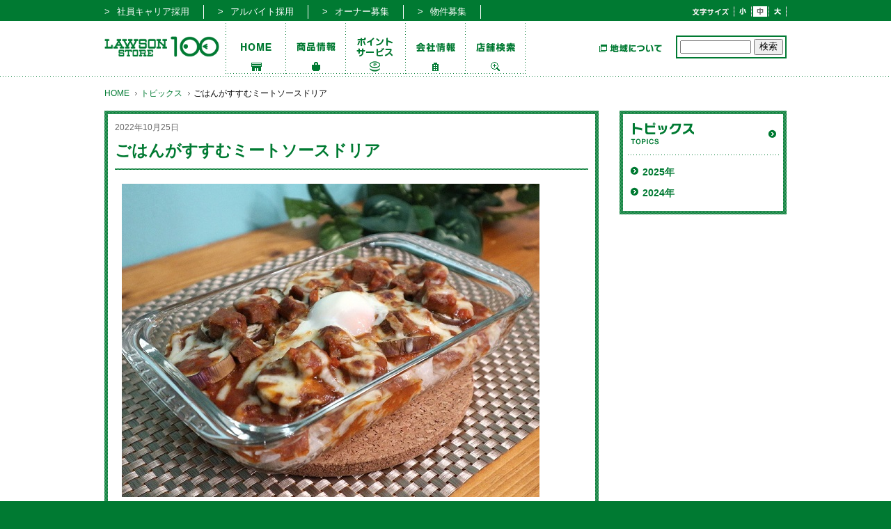

--- FILE ---
content_type: text/html
request_url: https://store100.lawson.co.jp/newentry/topics/detail/1461398_5006.html
body_size: 12395
content:
<!DOCTYPE html>
<html lang="ja">
    <head>
        
<meta charset="utf-8" />
<meta http-equiv="X-UA-Compatible" content="IE=EmulateIE7">
<meta name="keywords" content="" />
<meta name="description" content="" />


<title>ごはんがすすむミートソースドリア | トピックス | LAWSON STORE 100｜ローソンストア100公式サイト</title>


        <link rel="stylesheet" type="text/css" href="/common/css/import.css" media="screen" />
        <link rel="stylesheet" type="text/css" href="/common/css/index.css" media="screen" />
        <script src="/common/js/modernizr-1.6.min.js"></script>
        <script data-main="main" src="/common/js/require-jquery-1.4.4.js"></script>














	
		
		
			

		
		
		
		
			
		
		
			
			
			
				
					
					
					
						
					
				
			
		
	
	
	<script type="text/javascript">
	if ((navigator.userAgent.indexOf('iPhone') > 0 && navigator.userAgent.indexOf('iPad') == -1) || navigator.userAgent.indexOf('iPod') > 0 || (navigator.userAgent.indexOf('Android') > 0 && navigator.userAgent.indexOf('Mobile') > 0)) {
	location.href = '/sp/newentry/topics/detail/1461398_7256.html';}
	</script>
	


    </head>
    <body class="layout-2col">



<header id="area-header"></header>			



        <div id="area-body">
            <div id="area-body-inner" class="area_inner">
                 


<div class="mod-topicpath snp-fontSize12">
      <ul class="snp-floatClear">
        <li class="snp-floatLeft"><a href="/index.html">HOME</a></li>
        <li class="snp-floatLeft pnaviT">トピックス</li><li class="snp-floatLeft pnaviT"><a href="/newentry/topics/index.html">トピックス</a></li>
        <li class="snp-floatLeft last-child">ごはんがすすむミートソースドリア</li>
      </ul>
    </div>
<script>
	var pnaviT = document.querySelectorAll('.pnaviT');
	for (var key in pnaviT){
  		var eleP = pnaviT[key];
  	if(eleP.childNodes){
  		if(eleP.querySelector('a') === null){
  			eleP.parentNode.removeChild(eleP);
  };
  }
 		
  }
</script>
                <div id="area-body-contents" class="snp-floatClear">
                    <div id="area-body-contents-main" class="snp-floatLeft">
                        <div class="mod-item bg-green">
                            <div class="mod-item-inner">
                                <div class="TpcitemTitle">
                                    <p class="TpcentryDate">2022年10月25日 </p>
                                    <h1>ごはんがすすむミートソースドリア</h1>
                                </div>
<div class="tpctxtbdy">
                                <img src="/newentry/topics/detail/__icsFiles/artimage/2022/11/16/cs050101/03.JPG" title="" alt="" style="vertical-align: baseline; border: 0px solid rgb(0, 0, 0);" /><br />
<span style="font-weight: bold; font-size: 14pt;"><br />
＜材料</span><span style="font-weight: 700; font-size: 14pt;">（</span><span style="font-size: 14pt; font-weight: 700;">2</span><span style="font-weight: 700; font-size: 14pt;">人分）</span><span style="font-size: 14pt; font-weight: bold;">＞</span><br />
<span style="font-size: 14pt; font-weight: bold;">調理時間：約</span><span style="font-size: 14pt; font-weight: 700;">15</span><span style="font-size: 14pt; font-weight: bold;">分</span><br />
<span style="font-size: 14pt; font-weight: 700;">調理難易度︓★★★☆☆</span><br />
<img src="/newentry/topics/detail/__icsFiles/artimage/2022/11/16/cs050101/02_.jpg" title="" alt="" style="vertical-align: baseline; border: 0px solid rgb(0, 0, 0);" /><br />
<span style="color: rgb(102, 102, 102); font-weight: 700;">・VLミートソース：1袋</span>
<div><span style="color: rgb(102, 102, 102); font-weight: 700;">・なす：1本</span></div>
<div><span style="color: rgb(102, 102, 102); font-weight: 700;">・レトルトハンバーグ：1袋</span></div>
<div><span style="color: rgb(102, 102, 102); font-weight: 700;">・モッツァレラミックスチーズ：お好み量</span></div>
<div><span style="color: rgb(102, 102, 102); font-weight: 700;">・特盛ごはん：1パック</span></div>
<div><span style="color: rgb(102, 102, 102); font-weight: 700;">・VLとろり半熟トッピングたまご：1個</span></div>
<p><br />
<br />
<span style="font-weight: bold; font-size: 14pt;">＜作り方</span><span style="font-weight: bold; font-size: 14pt;">＞</span><br />
<span style="font-weight: bold; color: rgb(102, 102, 102);">１．</span><span style="color: rgb(102, 102, 102); font-weight: 700;">特盛ごはんを電子レンジで温めておく。</span><br />
<span style="color: rgb(102, 102, 102); font-weight: bold;">２．</span><span style="color: rgb(102, 102, 102); font-weight: 700;">ナスを輪切りにして皿に盛り、ふんわりラップをかけて電子レンジで2分加熱し、ハンバーグを一口大に切る。</span><br />
<span style="font-weight: bold; color: rgb(102, 102, 102);">３．</span><span style="color: rgb(102, 102, 102); font-weight: 700;">グラタン皿に、温めておいたごはんを敷き詰め、その上から「VLミートソース」をかける（半分程度残しておく）。</span><br />
<span style="color: rgb(102, 102, 102); font-weight: 700;">４．３の上から２をトッピングし、残った「VLミートソース」をかける。</span><br />
<span style="color: rgb(102, 102, 102); font-weight: 700;">５．「モッツァレラミックスチーズ」を全体的にふりかけ、電子レンジで4分間加熱する（500w）。</span><br />
<span style="color: rgb(102, 102, 102); font-weight: 700;">６．電子レンジから取り出し、真ん中に「VLとろり半熟トッピングたまご」を割り、トースターで3～4分加熱する。</span><br />
<span style="color: rgb(102, 102, 102); font-weight: 700;"><br /></span><br />
<br />
<span style="font-weight: bold; font-size: 14pt;">＜『</span><span style="font-size: 14pt; font-weight: 700;">手間抜きグラタン・ドリア</span><span style="font-weight: bold; font-size: 14pt;">』</span><span style="font-weight: bold; font-size: 14pt;">関連レシピはコチラ&darr;＞</span></p>
<table cellspacing="0" cellpadding="0" border="1" style="width: 659px; height: 221px; font-size: 10pt; border-width: 0px; border-color: rgb(255, 255, 255); border-collapse: collapse; border-style: solid; background-color: rgb(255, 255, 255); background-image: none; background-repeat: repeat; background-position: 0% 0%;" class=""> 
<tbody> 
<tr> 
<td style="width: 214px; height: 43px; border-color: rgb(255, 255, 255); border-style: solid; vertical-align: bottom; text-align: center;">
<p><span style="color: rgb(0, 157, 0); font-weight: 700;"><a href="https://store100.lawson.co.jp/newentry/topics/detail/1461400_5006.html" target="_blank">包丁すら使わないシチューグラタン</a></span></p></td> 
<td style="width: 221px; height: 43px; border-color: rgb(255, 255, 255); border-style: solid; vertical-align: bottom; text-align: center;">
<p><span style="color: rgb(0, 157, 0); font-weight: 700;"><a href="https://store100.lawson.co.jp/newentry/topics/detail/1461401_5006.html" target="_blank">きのこ香る濃厚フライパングラタン</a></span></p></td> 
<td style="width: 220px; height: 43px; border-color: rgb(255, 255, 255); border-style: solid; vertical-align: bottom; text-align: center;">
<p><span style="color: rgb(0, 157, 0); font-weight: 700;"><a href="https://store100.lawson.co.jp/newentry/topics/detail/1461402_5006.html" target="_blank">すぐできちゃうポテトフライパングラタン</a></span></p></td> 
</tr> 
<tr> 
<td style="width: 214px; height: 173px; border-color: rgb(255, 255, 255); border-style: solid; text-align: center;">
<p><a href="https://store100.lawson.co.jp/newentry/topics/detail/1461400_5006.html" target="_blank"><img src="/newentry/topics/detail/__icsFiles/artimage/2022/11/16/cs050101/05_200.jpg" title="" alt="" style="vertical-align: baseline; border: 0px solid rgb(0, 0, 0);" /></a></p></td> 
<td style="width: 221px; height: 173px; border-color: rgb(255, 255, 255); border-style: solid; text-align: center;">
<p><a href="https://store100.lawson.co.jp/newentry/topics/detail/1461401_5006.html" target="_blank"><img src="/newentry/topics/detail/__icsFiles/artimage/2022/11/16/cs050101/07_200_.jpg" title="" alt="" style="vertical-align: baseline; border: 0px solid rgb(0, 0, 0);" /></a></p></td> 
<td style="width: 220px; height: 173px; border-color: rgb(255, 255, 255); border-style: solid; text-align: center;">
<p><a href="https://store100.lawson.co.jp/newentry/topics/detail/1461402_5006.html" target="_blank"><img src="/newentry/topics/detail/__icsFiles/artimage/2022/11/16/cs050101/09_200.jpg" title="" alt="" style="vertical-align: baseline; border: 0px solid rgb(0, 0, 0);" /></a></p></td> 
</tr> 
</tbody> 
</table>
<p><br /></p><span style="font-weight: bold;">■献立応援レシピの</span><span style="font-weight: bold; color: rgb(255, 0, 0);"><a href="https://store100.lawson.co.jp/newentry/topics/detail/1319600_5006.html" target="_blank"><span style="color: rgb(255, 0, 0);">トップに戻る</span></a></span><br />
<br />
<br />

<div><span style="font-size: 10pt;">当社独⾃に難易度を★マークであらわしています。</span></div>
<div><span style="font-size: 10pt;">難易度★☆☆☆☆ ＝ 包丁や火を使わない、もしくは包丁1 回程度の使⽤</span></div>
<div><span style="font-size: 10pt;">難易度★★☆☆☆ ＝ 包丁や火を使いますが、簡単です</span></div>
<div><span style="font-size: 10pt;">難易度★★★☆☆ ＝ 包丁や火を使い、調理⼯程が少々多めだが、割と簡単です</span></div>
<div><span style="font-size: 10pt;">難易度★★★★☆ ＝ 調理⼯程が少々多めです</span></div>
<div><span style="font-size: 10pt;">難易度★★★★★ ＝ 料理上級者向けです</span></div><br />
<span style="font-size: 10pt;">※画像に掲載されている商品内容・パッケージは掲載当時のものです。変更になる場合がございますので予めご了承ください。</span><br />
<span style="font-size: 10pt;">※店舗によって商品の取扱いが異なります。</span><br />
<br />
<br />
</div><!--/tpctxtbdy-->
                                <div style="clear:both;"></div>
								<p id="topic_logo"><img width="164" height="44" alt="logo100bunmatuyou.gif" src="/newentry/topics/files/logo100.gif" /></p>
							</div>
						</div>
					</div>
				 
            	<div id="area-body-contents-right" class="snp-floatLeft">
<div class="mod-item bg-green">
<div class="mod-item-inner-sub">
<a href="/newentry/topics/index.html"><img src="/common/img/newentry/side_topicstitle.gif" width="220" height="49" alt="トピックス"></a>
<div class="topicsArchive2">
<ul>













<li><a href="/newentry/topics/2025/index.html">2025年</a></li>








<li><a href="/newentry/topics/2024/index.html">2024年</a></li>



























































<!--
<li><a href="http://store100.lawson.co.jp/newentry/topics/2018/index.html">2018年</a></li>
<li><a href="http://store100.lawson.co.jp/newentry/topics/2019/index.html">2029年</a></li>
<li><a href="http://store100.lawson.co.jp/newentry/topics/2020/index.html">2020年</a></li>
<li><a href="http://store100.lawson.co.jp/newentry/topics/2021/index.html">2021年</a></li>	
-->
</ul>
</div>
</div>
</div>
</div>


                    
                </div>
                <div class="mod-pagetop snp-fontSizeZero">
                  <p><a href="#area-header" class="js_scroll"><img src="/common/img/mod-pagetop/btn.gif" width="125" height="31" alt="ページトップへ" class="js_rollover" /></a></p>
                </div>
            </div>
        </div>


<header id="area-footer"></header>			


<script type="text/javascript">
    var gaJsHost = (("https:" == document.location.protocol) ? "https://ssl." : "http://www.");
    document.write(unescape("%3Cscript src='" + gaJsHost + "google-analytics.com/ga.js' type='text/javascript'%3E%3C/script%3E"));
</script>
<script type="text/javascript">
    try {
        var pageTracker = _gat._getTracker("UA-4751623-2");
        pageTracker._trackPageview();
    } catch (err) {
    }</script>
</body>
</html>

--- FILE ---
content_type: text/html
request_url: https://store100.lawson.co.jp/newentry/topics/detail/__icsFiles/artimage/2022/11/16/cs050101/03.JPG
body_size: 146720
content:
���� JFIF  � �  ���Exif  MM *          V      \       �i      j�      J    �                                                                                                                                                                                                                                                                                                                                                                                                                                                                                                                                                                                                                                                                                                                                                                                                                                                                                                                                                                                                                                                                                                                                                                                                                                                                                                                                                                                                                                                                                                                                                                                                                                                                                                                                                                                                                                                                                                                                                                                                                                                                                                                                         Canon Canon EOS M10  ��      T��      \�"        �'    �  �     0230�      d�      x� 
     ��      �� 
     ��       �	       �
      ���    76  ��    76  �       �      ��     	H    �                                                                                                                                                                                                                                                                                                                                                                                                                                                                                                                                                                                                                                                                                                                                                                                                                                                                                                                                                                                                                                                                                                                                                                                                                                                                                                                                                                                                                                                                                                                                                                                                                                                                                                                                                                                                                                                                                                                                                                                                                                                                                                                                               <   -   
2022:09:26 15:33:20 2022:09:26 15:33:20    �       �                         ��	�http://ns.adobe.com/xap/1.0/ <?xpacket begin='﻿' id='W5M0MpCehiHzreSzNTczkc9d'?>
<x:xmpmeta xmlns:x="adobe:ns:meta/"><rdf:RDF xmlns:rdf="http://www.w3.org/1999/02/22-rdf-syntax-ns#"><rdf:Description rdf:about="uuid:faf5bdd5-ba3d-11da-ad31-d33d75182f1b" xmlns:xmp="http://ns.adobe.com/xap/1.0/"><xmp:CreateDate>2022-09-26T15:33:20.760</xmp:CreateDate></rdf:Description></rdf:RDF></x:xmpmeta>
                                                                                                    
                                                                                                    
                                                                                                    
                                                                                                    
                                                                                                    
                                                                                                    
                                                                                                    
                                                                                                    
                                                                                                    
                                                                                                    
                                                                                                    
                                                                                                    
                                                                                                    
                                                                                                    
                                                                                                    
                                                                                                    
                                                                                                    
                                                                                                    
                                                                                                    
                                                                                                    
                            <?xpacket end='w'?>�� C 		



	�� C�� �X" ��           	
�� �   } !1AQa"q2���#B��R��$3br�	
%&'()*456789:CDEFGHIJSTUVWXYZcdefghijstuvwxyz���������������������������������������������������������������������������        	
�� �  w !1AQaq"2�B����	#3R�br�
$4�%�&'()*56789:CDEFGHIJSTUVWXYZcdefghijstuvwxyz��������������������������������������������������������������������������   ? ��&Y#��zpQ�ZHQZfS�r����V��=1V#�V9�rp>n1_x��g�;���9���<ø9�8H��;y��:��3���?���G�(��UOV�O�헆��s�J���?y� zzԨ�Ѩb��N�֪*��0!�*���dqN��۟S�4��~<���K
��YrO�VA�tZ�,��=��j"�q�9�\�8�l���?�Z�q*�z����bq�J2�����a����y�Ty�w8�c�*h�3���z����$D��w'�j�}yڧ�?�6'ژ9-��zS�A�=r9Ȫ�ZA�����s�S���4�'*6��R�p�os@�{���8⃶0�6�0;b������g����*)/��R���L[͏�͎����͌���A#K)O��Ma���
~��w9���Nq���r?.1۠��}�� �>n�8SN�g�����B���}��=qԹ����F���>���43m�=��k�j�x�R�Q�Nj̞��_,Y뻡�����I!�h���	������ߞ�⹟˄b ݏ�ҔPZ��Zf�c��[oһ���Ĥ0���+���e�?"��9�vՌ�.��0wsǷ�Qk0Z=N�!��&�0#==x�)�p̻�����Q$�T�x�H�=�@���Էyq��ο��:t�VfV�+�95�zۛ��?ޯ͟�,O��f��\�� G*�ʝ�s�=�x��7<4�=l�J���?��y�3l�"7��5��O� �cot�n���I�3����~%G����Xٶ�2O������-?��][���9�lu��?��\�������� �K�ژ%�/.mo,Nz��}Yg�W�� ��ď��~�?��Rܸ�p�F��?�+�w�`��g��ֲ-�r]F��t�@��5�>K6��O�3�%��O��^~��Z�|�����<���+>-���=8�h�5cUR�2 �^�ǋ�mH<C��1�qָm_[T�s(��H�8� ?��/�-o��8�#���&���kma�y��֦R���i�3����7&��Ms����Z�3]��ǉ�������vhs��՟�7��kZ�Żr��8>����J�#�[��O$~��|�;�'c�X>X&�0�/<���3>�5��˃�=��x=A��~ �	��'�&$t$w�c���Ĳ0� ����������>��F�$��@�����ګ\���	?��֠�.��y�a��߿�T��.�G�op �6� ��֦UV:=ݙD�M*6g��Z�>��O��;�y<�%�H�O� ^��ּ�ѝ͂Xd�����q2ȸY:g����D��Ir�X��Y�JCo��&�[s�)H8 �'��s�溲�����,f�Uh0T
������o���N���1u�3�J�U>���Y�1���U��v�������G��d$8�ۏ¹�q��Ir��p7�}�Y��1��0� �ꯜ�*�ߒ���#V�S�FFr�w���ֺ�E��lx`��3��'�4�4����Ӟ�њ2����1N�����F��%^����Y�N���b�T���}kF]ae]��Y��q�s��Q��4�+���1�4)0oG��z�Ծ+C�=:e�8���y5�/���/�����F'���5��t�A'��
	8��� &�hяRy]�"���S>�y$�I�9���ڨ骲]����M ������� >�����>��F*�;#�kL3Y�[��G�02���BVk���b3�?����̲p>�=��	6��ރ��9S}�{V����(�����3��]�{� �Z�y�k� �t�ALLsC��N~������>	� Y����� ��V���_[���0��9#�?�pΝG+(����\y�&��j?�&���&�F
���<W=�y9��G��溿x�?�7���H�8���y��O��[�>�e]Õ#��j�Mmc'ʥk�p�o��'��0��zc���]O�>�^%��U���1��v�}��8���Υ��n }���?��\x�m*;��:�����f�K��EHcv퀻�{����iZ�7Z~�pm����P~���_`��߰~��h�h���Y�Y��3����g�>���a��2�H�L����<R� �>����*u]���k=^�_���/�M�i�]�@��P:WϚu�{n���m�b�=G�>������:M����0/�H�GL=���q��G�x�QKH�;=��t_��ϧ�F[��T��<|�+��qi�}��3|.����&��5)!f�d�8�G��3���M���R��o6ap�-��G�Zw��i�Oc������d%>���Z���e����Kv���^�8ԋs��>^�I;%�2��Kc��W�(l~_N�VŴ��S����� .�J*�z�����<�16�c�� �ӑ�����He�.[��^������R�_�y���?�&.;�{p*E`���oL����Z�0�r��<T�~�N*����@�ؚ���~nH� U8*1?^��1d�Ǻ�����q�����F9���k�`eg�͖S�;~�p��8�� Z��Ѡf_�v�p*r�dc��89�=���ʧcdV�mr�+�1��*��!�`�j�q�E�cϮx��Zƌ����*`�����?�S��
8�d�֭F��t�z��)E�I˅�P{���2�#�B�����㚑Wo����ST+%����o>�����7��GNi/-�u�'9�N���Ö³d}�� �(�O=��4n���X�bOjQd��P+�� �-�Ȩ����I�o?��}hi�>������Xg�G�k��� ��}��دO��5��xmo�Z	��Wp?/�ұ�+����ur��Ʌ�t�\����Lp��^8�y���L�G&�v^�^�%��Y���0A���kmI��T�Ո�4a�C��ޮ23��O�.a
��<�Փ��`9�}�6�UX[�����ڟu�-��#w�ȧ&4���c�z�i�]���|�._�Ҽ'J��.<)�;�9�"��a�9���� k����h����5�ƍ=�/����(g-��~=3�|ofx�8ա��r�-:�Q���t� �(��Vn=y��O���+t�J�����k�WViu;�e�x�Nr85�}}6���MÆ� ����z|y�K߂=o�:V?[�+�E�_���۞\��מ���>*|2��k�6�t����>)�)e��u��WqQ�c�ٻ����)�ɞH�[=?:�c�T�S�㯑��������û�x�P�hwGαɂc+�}�sW>|C��Ov��rL�\�	��:
�����+� :b���1<�:�<��F�*��ct��P2^?����f��M�hϠ�7(��[�[�՟č:6n.cV�#�����?��3u��Ƕ�7!��{`�ۯ� ��?�?�ߋ��>g���}V�2LRZ���Rsߧ�x��;�k��}ŕ���	"�e!�c�����S�%R#����p�?|t��]
��|��L�����uEl����L�	��� ��x~�GԦ*��������t����kp�%�����_G0�8��#�eU�NHŶw�����M�*ws�^�Jj�Z<�8���=�� ��ϊ�����z�׋�y� ���TҖ����9� =��̸��MJW~G�d����5#៉�"k�jWwg��)���u��j�\B���3��nG���z�_����~������?�y��;xVo,���F}� ��W���㊩�L��O�z̯e��5M]�&o0H����U�h�����^1�~5�[x�!ZN3�=z`ױ����U�����+˜^��{*pG�V�7�LH<�m�ۢ�s�y����u����Z��h7t%H� ���}� �g�>�/��Լ��� �H�Ns���|G�h?5K��路�լ
I��Z��oe��R�]O��C�R�PO�5`��GҸO|�4��f��\��#_Uj���e�������r71?Z������-�D�y����Q(�mK8;!��s��5�ºHy>�?���xk�_ؖN�7n!����z׳x�ፗ�D�h�f��� =�s�G��C@�Y����1�'=3ӟJ�A?u��e:�����e�͵aY�!A�N{_A|<���x'�7I�y�g��6x�����3L�-��.N0��� JҾе�
,��8a��S��z��HTj-�vK��rO������ͪyv�1 G� ��S��Y����Os�W����C�`�m�3b2���U������	=:�c��M��~5�i�Y6�#I��:� �+\�Y.�6�����j/�r#��ǭ_����|��3��⮘��]\�ukk������� &�?�o<mi$�"ƪ7`��S�iv�a��2���ڶ��?�4٘��� �u� =���q�ާ���O��7�٫y�ۺ�kI��Rv�ۚ�5-"�\�i�KJ�!�qD\������FF2=��j�i$\*%�.E��ͤ�3�����	�=����ڦU����]SxJ�Y��[i<|��k��}mm�������s���N��E*�����V�I�E�
3^��xl-��t���A<`��s��?�>�rZ��'c�rEW���t��̬�t����K���oR��&�/ımVF�� �v�x�r�C�G�Zj���X���p9������|�<Q�ͻv`��s���nu��'��A�����[Nq��:����'x^��G��'躧���a�L�?Ñֲ|K�+C�ݣ�'�GOL�����uMF�'�"�ߛ�G#���+ܼS�8�mfv�y�O� ���0p�Y�z��e����V<�����uq�[�'�ǒ�9�py���ӊ���g�����'$����D�a�� �z���J�
���� �W����;�Q�Im�������� �ױ��F�yR>o>��8�*����0�C6�@�{v��� ��G$J���z��g5��7m��?�Q��Ht�~�q�N~������L���}u.G����͹G�x�}h�B�|�ƾl�r�������,ւv��rZ�WG��s۾z�j��|Ö#����S0�>lv<R�n<7 ���� >������ZhY��>Q��c�� <�Dx�rʀ������#;,��>O�[�D��vXg���R	r�J�:����+ewu����u�md������u.[�|ܗ^�M������N' ԡ�.x�s��q��13�sϸ"����Y_������9�U��9<��"�D~�[���ҁ��f\����9�/+��UX&`Ic�S�\C���O���MJ�%"-�����B�ۣg����e��?�N��=:�([��a�����t���W�}>��v����#Q�1�h(|?�;���~6���8P:�҉�\�I����:�JGM��Z� �� [����{��v+t#�� ��Va��=F*�b���2y�4���s> ��Y�+���I~�3*�:o� _����P���T���k�u�� 6��~�ߡ��� ?�m��_�L��K�뷶s���*H�Fa�m�?��Q�wnڭ���棚�ۻ�<΅+�J���o7�o���� �jǽ����.~S��9��ou&�r̸<g���t�/kn[wS����U�m�J�q6���N��d7��W��u�G��3��d��5�^��}��r�*2x��<~��iφk�)�c\Ȝ�g�?�|�a^#$�j{ME
��S�D�.������8#��a^Y�j����3{~"��Kk��hV�����j��.4�I�[Vi�8?&O~�=������:��qy�,�� ߍ�v��o��UI<o&�j��B�N���N�� �~���������r�ʝy'�� =ky� `mkS����0b �{�=H�5�N��~��Ҝ]N�˃�?�W�U�U�i��cޯ��K�"�G�@���G^{V��o��^�`֭o�C�@$�?�ռql���,�?2��+jtb�w�GM<;��)�N�����,lZ՞F�9q/�����>)k�~+���Eqr��I����{��d;��=���Aq�Ā~Cϥx� �_��/�ff�$)=G#�zX\e9�HH����(C�UN�/�� \i�*�L�$xl�ǿ?���_S|��nm�E��.��,����� =�_&E�{�ݳ*�6��\���������.-�z�T��z5�Ty�0Qt�2?B��29��}�I#��~Rzz���n�� �hU���t~����_"x�'��K�߹]��#�9���?x���Vg�dn��O��J�X�V���P�ףgM������I$����>o����?����x�UFVm�q���� �^��kZE��M4��G@>S���柊z�ڦ��Fs�WNO�*�V.�Ve�T�����[�q���X�9�z���?�/ B��I3�l{����J�˧�ol�q���� :�H�x1�ו?�ξ�J� ��#X�F��u�I'��..��|�8���� �U|K�ϻ�-.K�xۆD����9�c�� 
<I�]KɎԴq�{�p� /^��� �x���^x�Z�x�o+��T�wz3�T�y��u߈u'KY㱽ݝ��1�۞��{��� i)4?6���� _�A��H�+����Jhp���j�£�
;��x�Kƿ�
x�Ck1��PB.G��_�g(�VRV��r����$����5�11%������E�85��۶�dgo<:��Z&����U�o�u���.�KnV�������溴q2�i�.�ag��C�hШ��v� �U;���]�WH�@;��Z��Q�-~п)Q�p}�~�i~!�҇nA^ÿ��T�y�4�9����M��y~N`A#���y�g^�-�_Iy'�6Y�;X���+��{cvݭ�������w~�ݬ$�ux�8���t��aq3��d���E�#���F���޹Z�<����v�� ����ca�$ʪ�"�#��ׅk0mB��������~��F+fz��W$��俗*J��Vl��>����x�?�t�b7m��YOӎ�ҵ�/b�;U[��z�T���a:�؏�zB�{{31�]u�!ԠX�Ccrs�ɬ}�t�I[�������I��E�7K�;GϏ���E��e�����I�=%���=�ܣ�z� ������캳�߼������_�4�i��m#�FW�oJ�{�0Yj�ff�B�/�-���\2����w
��I'�M�W#m*��<��?��kѾ���FU��ps�����?>{dV����ַ�����`��h89���S��ƚ�ӵ��އ���5�١g�!A����uZ?�/
�?�zh�z�����:�OU���;�ͷq�� �ǎ�{J���O��N�܀������*�7�z�,ʔU�s�OE��.0�sZ��Ge�����=��O�l�d���Hx<����|-�ox�v[{��c��˟��Z�{�7X6��K�<��r���� ��˭�{�Y���t�l}e��@�cC�h�q���s�w���� ��F�8������j�4����f��d�7L�.�@|#s~wH�d}A���YÚJ�3,E]!>.�]ώ�+gn��
G���OÚδ��MN�|�y"���緽zN��x�;v�#�v7��ǡ��o�V�A�}�p�+��� ��ޞ��xyJw��?>������B�(�I0��� :*��;�R����q�g8�����ei=O���%���p"�9�o�ڝWo����1W!��X����'�b�������1q���SR�����돯JjE�y�L�6v� ��[��n�ܐs���$q� �͹G�?�T����u q�����66��8#��U���&�{o=:qNc���0�>�Z��s�:dT��+נ�� �)�\���9u����3�S�?�Dn���x�t�_gߌ�2]q�^���n%'��j����[��m�C�hZ�,*�o�c�5aC�A�<�Uxc�Ve'��՘�w�u�U��QО>�m� *_��瞣����qۦ0jD�drz�4&9T��s�E��ߨ�#�$n�ޔ��Ё��E�B�_���i��.��(��{Ӄw�1��x�׃$w� ?���^6��O���֣��u?�Q�17{׷Z	�<��~#�!ݜ�c���y�����27���9�o����z��F.���|��;�-�;29ڽ~??ֲ�.S�*�ǠM�,o�8cǮ3L�]X��� w��� >���|v�$�$�q�n�ڮ7�( ��n��z��o�S���j��iN-��y���k�q��k[�R��8�/_�Ծ>n#s��n<��zW?��l��]�37���y��!����绁���g�ʼϡ<7��]3��=��׌q��x���n���>tgz���$�����z7�J�@b��� �TkZ���$���9�	��|�3��8�R������>|L�}c�>�>�,��|�X��=�?�5�)�>h6Sy��d�f�E��>+���l�3/��c�Ol\*����~�}�,�l�9
�9��5��c��\�sҭ�*�+C�xg�w�"����~���z������Uh�dq���_4�z���㘚&i G�:���i\�Ӷ�V�q���<�y��."�m5e����go��&���
rʊ̭�����W�>	�Ao๦[v��-�Ҷ�"���~"V�$c�@SӮ?>k�|Q�]�ieېsʏa^6kAU��t�}OJ�n�U��^5������.��]G( w���W��C�?�>&��u��*wu5�^,�f��Yl��gVݑ�r?�U�ᏀZ��ne���1�3�
��F4����+��ѸF>��x�!�5� ���?�A���*χ|Fl���\t��Gn�� 犏��������,̧k2����qYzg�o5��r��;v��q�ƽ7MT��ϗ�%-Oe�O�+M5U��H��� ��_I����<M�ڼ���q�������;� c1i2=28������:��D}�&�c�<��?ֳ�?e𻣎�4�g�x�X����#�c��^����m�hTH�vv��� �W��N�����w�2T�������_��n�V&�;y�2�����?*�l����+S��ѧ�|5��o�ĪXg��?�l�����X�q8<z��>3D�zȻ{�oC��� ��R'��^=O���z"������̓xn&}y8�O?�g��x�5�R�-�/r?�*���!�_�����������6����)��c��Y�F�Ai��\�Aayn��u�9�~^�W����[}M���W?(����v�t�a���`ι۲��:��g�����P�g���ihy��W�(m�*��r�����(��|�by����MI�Z�����:� �~5��OM{-�@۱���R�rf�t�KIem���#�?��xK�6i<�I�J�O��kе��0����� �o�?��W'q	���s+�}O���
�qQ�k+��6�����a�\���[�r�i�6���מ�J��
,��(?1a�|_�å�{�؀��l�k�2_ȣ.k���������e��r9�F?\Α\� w��צ���F��Ƴ]Gq �e��4�;Z̼�;y�Ēݚ��z�\��z��E�=Ϡ��Ȭs�&�u�����3	^���φ���i���a*J�ß�Z��y��;M�洎;�Ա݁�^/�J��?�������lK[ڱ����q�� �Y�J����-Nw�W��,���6?v<W�5KI�����_����I� ��+��4�r^-ē`�s�}z�����g�ZZǶ5��c�`t돧�\kt�ϥ�p��&�A�dI�/^:� �b��<Y��,o������G� ��-[���l���Ɏ0��G�^we�\As5�ed��	� ?��w��GG����3��)"�1S�{b�<�Oj3?�O;FA�~�G�HZ/m�q�n� �bfF½�_�9�&���#��8)Ԧ���4�~9����"��v�5��	]j�*�m�z��Ұ�%o,��Q��'��E{��-���.1؟��k�4`�cԆZ��s��9�M�iZG���{���M;U�Ze�����Z�<.�lEf��~:c��]摮��
�Ŏ�ǜ��W������A��҆�'e�x2��-���>��s�:}je��S�� �������|^�aO����/������/��� ���5�M�>���=le������wdd��������m����B]IB-��d�3�{�j�����+t �����{�/4�:�]FN���ɬ�T���r�� ���GЯH��s����s��� �����U����/�V>��+��p1��K���1����
C6��n�<�?��V>�.>`2@���_��G����K�?2����۶������P���G�#�V]���
C�ؙ#����L����{�� ����1xQ��G�R�;R}�SW܇��^�8��)Ѯ�2��1��
�q��|��Rv��`z��eq��{�{��H�DAi�~��֣�K���A� �;��LU[M��c8�5j����֪�������[�� �s������4K�۷QҮ��@�����O����ۺr;/��UXRobU@��ӭ*m-�z�P�m��֛4�%� i�f�E�`�ϧךBAr���g˫G꼌�?�a�8�}?J�6��"Uo�{��Ry��Z�5_��v�̛��8緽`j?�[km
3�+��ap��f��`r��B�#�dԣ�}���7�?��nۥ��8�%�G�)�!���<?�y�n�� X��|�l��'���|�a��O�g�e�f��2PF�ŏ��ae�Xrs_=��L��-đ�}�<��=�{h�=��u���{���U�<�fD�ߣt��3o1u4������<�
������-���34���@Q�f���w�.P�nA��� >���xr�8�9a��UMV�;(s<�^�9�_+>'�T�sw>���(%�>O��ޚw͙
����� ]V���4c�>�G���_Kj:\�Qn��
��Ҳ���o5c_��3j�>6)�pK�g��o�����9?J���H�c>A$p?�{׷kl��w��{m�s����]��� ��x����W-����'����<܃�}�W�qmnc�D�@����y�:�G�x&�o˸*������������\�����J�6�'���-{�r%������A���=k��uIeܣ�x��s]���Ml�]
� t�m�^{�<�d(�'�p��u�a�)Gs��a�1����ǘ�<������cW�>#�X��������� ���,�06�pO�����Y�n<���]2|��>{2��H�|-�i>	�Y�(d�oq��{�ֲu�\jZ�r�䁴�c� �Y:Y��Y����y�<� ��{��/�v�5�t�y#I#���'�=�ǩYs=O���z#�.��x�$�\�A+�*��\Tv�~��K��y��^��U�&|2����-��
�j�ǆn2:p>�}k�?�^��ǊR��eY/���g��WMT�噥K�K�?��=���ʟ7rv�(>Y��F)9<��� �U�5kYYO�Cqߵvzg����W�wp}� �z�U�u'-���K��T��
�E�����_�^<�m5��cc�[�}ͤxST��m$vzM��R2b�y�$��Ҹ�� ��:��<T�Z���6�H�#'������W��R�|�c���r�޾GȺƽKH�+J�y8>��|z��f��k���"�w���я���GOXج�m�э�y�(x.6~�Z��/��xi�#��-�yϗ�p˅��_Cʤ�#J����Oʿk���l�|7�#����]Ǆto]�~O�n�\���¾�����#�O�ݏ��BʶJ�=Aa��׶|:���2�1��G����X����t{G�nҗ�~hE��ښ��	��柯\s����Ҳu�_4��	M)w���y������_����4�Y,o��a��L�1^ğ	�jž����W}?0=���9;�����˚� 3��Þ6�Q� I�Ͳ��G�/=�s��]V����)�����8����f
=I������x?����a��lg*�*�C�qڱW�^�uA�����.|�5�� �)9����l��H�����n�h���+��R2���Qk����F�y#leI���T�!�1~�U�ͦ�]$�I��Y|��=Wr���+�ߊ� �F�3V���-Z[v�q�5��~{��W6#RP�5:p�\,e���Z��?3�s�wT�����2FOn�F�ķ�v�ZgbÑ��?ҽ�������íJf�E�J7�̋'��b==k������A�u+�>�6(b�"���}=�cK��)#UJO٥cԿf�����	�9c�ď���5�����K�ɧ[��!M�W��8Ǯ3�W̿�F��s���l�H�����g��~^��,�N��>:z~}:�Վ��獣���P�5m'�&�[y�H[l�w.�\���O�A���m�\�����{��� u�V�P���WrH��q���ںM�`�W�G�α���.��={�E��U	7d�?2��ԡ��y�/��pr ��]W�u+��і<��o8�Mw��짯~��"�t��ǅ&"Hnb;ͻ9G�lw�k�Z�����M��6�Hd @9?���b-�H�6�fp]ӥ�ۗ�8�o�q�����m��#Z[�>���o;�����ǣ��&��,��M�!8�2��j����鈲��`�rO��´R���ԏ񆇿�,�ۯ� Z��>�;���`g������;/��D�]��v��ۗ� �^�u��x�܌������� ���:Tjr�k���Nb0��ǝi�K9tq����zWw�֌�W<���� ���P��n˶s��t5�x{�7#t��p��Y��� "�(�I;�h}��"��Ć8ʂt��Ƿ���tin5_�oV<���{�-��[�,��p21�x����t�E������f�Ӷ9� �����z��N���[�z���מ�����O�'�l�㏧��ڹ�}Dǵ��ny:д� ����3�r?_�Y<b���S�"j\����}sW�uEG��>�>�������*1�y��_Lܷ��8�= �����V޶��캣vMm\��r��-���}���x�/lh�7�[������Q\��g�4�m�m*��:�����p{�z�p�88P�O � ��SF���ۓ��� �Zs[^��f��3Hz�<�t7��e��3�B�"=8oN��nv0o�)si�=K�O�Xg�X������Q�76ޙ�*��|��w���N�U�I�@>�ҫ �{o8�j	�n�*q�9�z�n�(n�_��x����M�~��r2sҞ%�>�~1�
�/��=rq��� J%�S'��;��ʎVG�V4����}�A��K2�U,�~���5�M��Ϸ>���U߈0Z1@[�z*T�MsM�՚ѣV��iE���P9e�cO�p�`��2s���U����������~0yg+�'��|W�㸯-¯zwg����c,�9W���^ X�oA������|:I?u����Z���u��Ww-�j��o��G��i9�z�`W��'R�����Y�Vxʗ�:mc��Ybv_�W3w��J��_7kv�կ��(t�y@8'�Vͮ�kly+�ȯ��8������~���>U�W�$ߞ�����̙�U�~c�j����WĻ�v� >��ݴn>U�:�~��5Q_c�L������fu���M�S����V�R�*�x&�|�ϨݚӇO�c۷� ���NY�YY[ޣ���˜�\��?h���*��h��E��I���Yr!����L��fo.»B��g��T�/%������XN^Fѧԧ|֑�V������[Q�t�qַ.#�1�r���W]&)�yk�$�u�T*��ѧ���弋銕���*ͧ�o��8�ҷ��c���63�:c���:}���(�݀H��"���%�8��_�ט��27t犊_ˏ�@�G͵ȭI~+���B�m��������n��YF��q�P�U��F^�-Y��cA���d���G�k;���l��_��|WO��_�e�R:p8�͹�T*��^��o�*���A��H�]�B��Xg��x��5�����LtU�9���Z��ZY�-/�ctc����
��y��7��!�.�Haf�cN����\¤�����b04��Ə�~5�=��7��Ǽ�� � ���D_6v��Z1����{W�W�a�6�>��n�B&9L�@��a����]��u��f���Du,�p f�E���Ɵ%]���Ȫ���8:@Lqy{FF�W�����_���M�"������N|�Y�x\m+R���0��*���q�s^��=c�<Eks�n�+&�G���Ȯ\F�kw>XŶ}M�,~]w\���.Q$?�ּ���ؾ*h��mf��Q73���^�?��m��a�h:5�H������X(8�:��c����? ���x���8!���3;�*B���.{q[G ݜQ�Q�enj�Q_��o�?�&V���ơ�k�7�-�w�..d\�6�6���F���������c��Ֆ���1��>���.x��Y�c��|���R�8�3=�ق�]�_��x߈�h�?��&����,6� p (��T��[�4�KH''��;�����k�X�,�YV�O�H{��qힽ{Wʟ�फ़�Ėp�>*#R�Y$2��n����x�O�?
���V��5���\g`�pF2zt�}�� �5�+㯃7����)��qܿ�5���Oȸ�.q������Q]��<j8~�[��5?g��_�m_^iz��oل-,�g�W8 �D\�9Ϡ��]�ů؞?��,t�|X��⸷[��lt����E-):a��� ?,�^�o����/��,m�Պ�#�쓧o���t��3�����#]Y�~�-��������?�O� W�C�Q�s���������~ͿYm�� �����THa@1�Ns�}�g��>	hO�|o�3m?7�G<u�t�U��e�s��o,�e����^ŨNv*�2�c+drW ������?b�|i��KRcϖ�ߪH8;H���T�Xt��~��W�N�J� 3���@|�$����[Ɍ�L��s�5�c�(M��]A�!s�\�L\��ܠ�������?�ٯV6�}�y<0��X�8#�� ]IᏊ,|9��c�\^YG�L$�"�� ��+��3��G�_�WR�v?L.�a���Z�I2�#�>��o�RG���}�xBK����j�Q�����_�� ��x����o�#t).0�I��������]�?l�e�e�;L��x8�F���G����}��kX�t�O�X|e�S÷�l[ȗ�Sz�(��s�޻�x�ºχ�I[9/�p��0X`�0�����+Ğ���ɏ������]�c�ȯ�?�Y�G�\_i���n��.,�;d��x�N1X�(�wTzt3�4�Kڎ�%��r����x����0�:�+t=zW�|[���1��-爼+gk��e�|���dc#��ҺX�I������C�ĺJ�߶�2�3��O~?3Ҷt/�:?�H�������\W'˸���<8ϩ��R�g����_����?�I�?K�k�jV�U�H�u��T�\t��������%���ݲ�H�o�~���ꆷ�X��-�e�9"�.���?�_�=9�+?�l��Z6�O�(�E�d�fBz�I���V����Z�};��~,x������  �F�p�H���֗���&�w�ƶ��P���,[}��?����WK}o\FX��X��O�N��� Ŀ�'�ժ��@����?*+���{v&��4e���ڑ�8{���i�ǩ�O8�d��W�a��k��e�}þ6�V����r^�Us��c��خ�Ɵ
|M��EMCM�c����{���n�k���f�?{�O�� �VIE�Sϭ*�v�9_�q�_���%Ny=�>��IcG�W���]�hnN
z}{���}��$�Ld6�~�ƪQ����J�8�tƸ�Ń"��N����+ݭ�m�#tm��$z~���[�+Y~U�Rr�z��"�G���� ���N4�5]F'�w��� ��7���4�in��FP[s��?��=Ma�XZ��7��+�ݍ�ʓ�i\�{�� �x�aVl�$<y�q��<�j���?��/1p��(!O�^*Ͱg��s��:g5z�O��,m�`\����]?�� $0s�?���X�~*Q��+A�H�Ϝ��q��3ZV2ǼmU�|����� �j�؛k�#q��~u���\��r?b�λ�T��۱�R����X�&��to��$�����_���C��E3�C��n8���V����U�7hr�^�}>�gE��Z���E�`����� ����~xߙ/������Ϣn�K%�� x���!�j+ƴ};�-��yE=�Qފ���W�;c[M��x핋ݺ��
�OמN?��j������ҭڢ��qڿ�9]�?ϹN�db~e�� �� �R��hv��~os� �A��B�˷��N���w�!��&� ���8�=-qFnn�]�R���'�6K���c&��߉Vv�2����� ׬�C�+�i����y����W�Q/����w2�;P��v=
��q��2�ON���Vm׋#�&Fa��pz� �^eu��rYXy�Ǌ�y�Io�ͷwV>�p+��"`)+Q���9o�8��x�(��5�p�3Ǚ��H���Y3|P�H8�Y������f�z���N?�>���{5+�����?ɯ��<N��|�R��.W�VY�Iּ�~�ŗ��� ��f�i�Ka��y�� שm���U�k7
O��W?��/�o=�?�Ҿ3Ę�K��ϻ��8<2J�4�Hm���噤c�b?ϥkG��[��.�9�}+Mw����q��jX�).��y�@��� �xu+U�����8���\Z�̱���dt���u��?'��c�+����p�� ��� ��V�,�
�n�?��� 9��Q������]}�/b?>O�ޟ%��ۻ8>��Q�.	�<�t$庞:�5Z-�bи�7 '�ԐM����L�s�߯�Jo�*��^�i�_B�j(U�6�oʪ����n'��ol�fNr�x'��� 8��f��A�����澂�m�:y0�j�~�� ���Vl����?�u�y�[���wg ,���O2k���ڤ� �� ֩T��YKU�d�,�@\q\����.�F߼��?�Z��{C���T3�J2��GV��[��xc�>��>$�r��_�^8�Ѣ�]��/!�8�� 
��x� _��,D��ۻ��k��� ����WZ}�����p��\_�<'�7ċc�?%�pt9�}?*�,�2�,)6��<Lv.��R��_C�H�[��h��x���+�~�^�6��3M'/�Q��q_Q��7�͏ß:�ċ��9m|�<ׅ�(�>��|o[{{Ʋ��~#��f<c�ϥ}����z�K��+�7�\�U���߲� �m|&ڄsZ(�s�����ʾ����r;���[y�yw��� �j���ݿ�|?��H����/�4�|Ǐ����X�5�~%�֮5�`YKB�J(\�O� ��va�\s[�<�fk��%���_��}������aL�I����b�j�� �������{s;S��������:�Mg����Z[K�;q��2y�6�K��'�-%�-����oi����Tc����걯R�Zs�i���7=��G_�p��Zco�c��VA��mϘW�^� C\��o��巅�������Y���,�傎O�z
�o��� f=)<E�]n�ƚ�$I$P@m�����$� yD_N��� h]?�6W��'M���yxop����~e|㫒pzt��gm[��a��;��i`���>��CZ�@[��$l�z���8�`q��_�_��.n|'��q`WE���ʇp?x ��c�dt�/���f��?�V�E�����$�Wҹ����v����.������x�h��)���__ǭ`��k}K甥ȴ�c�_�/��2�%����X �6%m�� ��r ��9�O�����E]SX���u!�<� w���[�����뙿� ��[���r8���:W�� ��m|O���\2av(���k*�\�y7�p}FT�ߖ��<~ Y�ٶ�8*��GJ�4�]�p�9>����~�o� ���{k}5Ƴ�ٕ���r{�z�o�~��MbMT�s4Pa��FFO=sۧJ�qU)&�8h�8���4�f��t�&/��������D��� qں����~������Lؖ2sI����\��/�_u�R�^>��o�2.�3��|�W�xS�7�c��K�����1'����]|r�m��Q�trz�xF5,�����Y���j�Q����OrOLv������ˏ���U���ݻ�U�Y��Wm��6����ma2���=��Ҽ�ß��h�Q�0�\`2�ob{��6�Sq�6�v�׬�^d�������ĞM��|ZH�c�6�a�`c��u���������`�Vw�C${T���5�`�'ū9.���uBbr��)�c5ŧ�-O�>�m5m>�I���)X���ci��x�jƟEM{JrI�'�Y�9^��k�����~�js.���U6�䓑�\~���`o�����O��{y���#F3�3X� � hO���W������낷e�^??Ƣ���h� �8�K�^9 ��� g?��W�a1Q�x���J�����5�%��&����6e���e+��x�<�������j�_KԴ���U��b�F��?�ϯ�+�k�oÿ<{kq��Mun1���0<�W��d�t[َ���϶C�����7y� &��9(�,�3r�H�����_����
jַztR�\���^9V�:��_�w��^Xmu9���9Y� ����^������>>��$���#(�| �c�A�9�_&|a� �i��;��ֶ:�����4A"�&q���#�g�u�[�N����|�?�S���?J>~�� i�;I�H�[ٰ	U'�~��u�)��<�'K��8g8�o-��О����~Ȟ4��U�F�yuk1� G�4�r���&ICӃ��z���ڇ���uk4wڦ����wܠ`���½hf�9��L�Y�R��r�����ٿ�_	�]�)�WUmt�t$�l�Q�=�VO��.Z�ˣx�O��J�7KxCz�������?�a<)�߰��M�L�Y1�7=	�־��o|��KWY�_ZM�Q����Z��R<ԥsj9�Zs�y3����.�������\�є�(��!����2��}k�֡���Z�����F�|��Pc��`�;��Zc-ڥ��}�燕�IopZz� �<��u�;�u�|�������0�K�%!\��!��� Z��R��#ڎ:�Y+;�ď�VZ����y��~DH2��<���9�o����gƦK�X�{�����=3���_Q�<,����:��\�n�J�$C�`ᔎ{v�sֱC����B�/�H�-5��l������Ӟ�W/,$��B�o�4~w�d��<]��_:����0
���?Ƽ]����C캕�֟p� H�k~#�+�3X�ό!��G����4�&���S�6m?��~��g|O��.�:� ���w�Ʊ�F|���,�)[c���F.��y[t�g���2�0PN9��?�� ���� a�K�3\hL���	�m�y�� ��ך?�.t����,泑N��N}�J�w��8�[�J���~��X��x�׳ќc�l|��3���Z�"�az�	���k���z�?2P��r�woO��V���vdm���\t�?�Y-�s���-S9kO�6�M������{��U���q���c���J�|��ێ�7C��ӽ\��V-��^p;s����~��ʖ��ም�e!� ��?^?�۰�m���O��p	��UdIN�VA�~�� �ӷ-��j瓅8�5�:�}L�������"���=ȧC�{U�eU��z�v���YX���ېG�?�� ���o��q�ί�7�g4�d�^K��^�.�� �z*ĺ�ލO�Nx9#�i�De(��m,�m�+cӠ� ?�����Tn�~n��^S���Uv����O^����v���W![��rT��_И������1�P����ߒ:�?��� � ��u/_� ����L�?�hi>��K3v�n�?���:=��� V�6���0�L�����2�ʰZҤ��9�=P�>f�W��c�կkใ(���A��z���Y�,L
&�8����q
��UQ�L`s_'��V��97��h�I/$sP�k�N�y�~�ߝ,Zϼ���q�3]TP�/
gbs� ר���Y���ۦ~���>U&�5Ψ��a\Y���Uٷ��j�Y_��
~�=��J���g9���{~�$K�U8�q���O7�yFV��Y.$�pS�zt�*T��~8�ǽ^oޏ�q�=?�5�B� w� �$����ށ�5��B���#����SF�Hܹ�F~Q�ң��C�&㓎[��ZP��>^�>Q���(��M�ô��r��t%�O�J���y��G����U4m��}y#��~ S&�2�Fs�Nzo�ގU���ay������U�c���EU�\��m�p��}���WZ�bi��pI9�����*wwD9.��e�&����_���U֠��-w0%y� �U�,l-���cwC�z���5y�põ\cj�I����r�\�h�*\��3yq�������P�ָ�,��7s�q�Z�%����7�ŲU��1]?��I��0�G*~i�oOƻ0�V&��$���f�Z��ዽP���7QZ��f�.c�Y7K'E��k��+�"�o�<$�ۭ���7�ā��޼��V�Iq�5�ִV�d>\a�b:e��Ҿ��g�yYvG��8�1|�#vwO�!�>{�#�fٸ��S^G�m+ķ?�L]>�&P��q���o�M�	�!�i���2e@<����=+�� fjPZI�{_��"q�&X/^y'�����wB�1��>o�c+IAɮ���^8�n����4�%�������|��;��|C��>�43un�q+�Ȟ���={f���?�7�m����ŷ��J6��a۸�� � �z�7�?K��އ��/�m���q�N�V��58���̪N�	
ۏ`zW�1���H�V�䷲�ϡ?h���u��#����ѕ3\ȑ*�u��� �l�����/�?��S�McY�]����y��'~�%z��� ĵ�M}�����ͥ�``y$�B�g��g#<��ixo�~���o���k���k����bϟ9'v{FzU:rP��_���gT�����E� ��Z94_æYg1���"��y1�q�R�<E�$q���2[��:x�w���=���=�ռO�:��n4���I��t�b؞��Ƿ5��2�+y�M��_�w��~k�����N�O�^L��R|�/'��G��R~�5oCŴ��7�p��m@��R�����~�p�� u�,�'�]��;ž,�G��I�,����(���r�9��^c��������PY��(X���'�GL�:
��
x�^��o��	"�U�&'����}�*k��3�*J\��|��Jx�R���V�C���	�᭄�#H3���s�WҶ�zO�O��/�~�"��Lc�A�y$����q�xC�\���Iq1b���8�H���O�*���</Ջ��`�:���qK6��^ݷ6�����?��7ᆻ�������T��D�����O<�u�k�/�1��^
XcѯI��yerq����|��> ��e�kK�o޿�HG|I{W�x����jV�0�b�8�P�������^�#*nj��\p\���~g���u��_y�떳X���┘V�9�������8,k?�jϱB$�4� x�5��C�f�ڷ�mKI�^[�`�d�-ǜ�s�'�����~�~,�5��侚��QU����8��S]�q�]�}>��Ҧ�+K�����-��.����dR/�2� >k�?��G_�W����p�G���� �Oz�]���>���%Ŭ�|��9�q^=�_�� � �m���|�*0�z~�� ��Up4������̓���19�F����j�ۭ��c�@w8-�B�������uM28m�MJ(����W�9����|c0�2[�>�|����?>��ֶ������w	;���6�����2���T�
����t}U�O�z�cOH������B9��@?�z�������^��E�F��9"��~�yǯj�_�"�E��K[�%��a*��7U����>�z�ŭjM�e�o�Z1*���N?���7N�$U�s�8R����W>��Ypn�-4v�=��zn�7�n���Px���hO	^i�o|�m�_�`�����y�Z�};�3|7���P��Ӟ�uwr���}9� ������'P��O6�-���GoOj�*eX��U(��|q�S��on�x+�0����>���.׿�����qВ�G<gt=+��� �<5�ku���1�HbPO�'�w���?�P_i�����LM%��yג��d08�Gҽ�����|.�>Ũj�Z��v(�mh�t�^�k>WM$����өBj����h� 3�<M�� �-���o�t��j�+"2��q�j�~:�A�o���[��y� qԟN:?hac�����ζ���1ϧ�_M�;\�˪κ��Ŧ������� �?ε��*�9d��ڶrӍm^u+���G��?���~�����[�&�s,k�w8���W�|`��|�wZ����G��w�3��x��M��C%�z��2�wO ݌w�� �x��1�	�9eQ�0�G��������u� 8���'Y����8�
ir$�Q���Z����(�흄� r����s���S���L�7Q��+x�f����=ǧ��O�n����y���f�3���>��>!��K���)!������<��fN���ϫ�}�J1��{u��4���;]cE�h�S|��I>�װ|���q{�I��,�4��� g^��8$	�� }Ʊe�V���ռD�I2����e9���x�o�C��2��H����T�(%A��{t��p9�;Y:sn+՜|Aù~gJT�{M�M|��?�V��?�N����!��e�{{��e�2�򲑂'�}C�k�
�㥲�w1�/���&���#�r:����R?��� ~h�2����SI��$�w,�Ɍ�xl���~�W��}J7W�5��3b=F�!c��8��g���W�� X��U#��6�F�N�]O�/��O��'h�y$��M��s��#�O�Z�]k���/�ۮ�١��n0ܑ� �uq�������c�?��N9t���16���F����>�gtL�O��"g6��S���Yy�n 5�(�k��ٞlqX�<��Q�����i��\��<'�GI%��08�U�N��x{Y�n5�����/�s:��ӯ����<��-+����� �Դ}]Ws,2�'�=F�1�ל���Aּ<���$�J�?b�mзO�@�=:�'^��2�Os�a�F��}�_���4S�Skk�]Y��H�4�]�]�~b����Gj�C��q���yi
�
�s�s�<�=*8>!k�-���~T����0��o ��܇�=����K��#[sg�W��援ڟ�X����z�=�:��Eg�� �=�a��ߤ�]֫�[_�/�\��Xo�}V�eQ���r8��G���^_�x_V�֫�mKM��e'����������O��� 
��=Zo@�y�|�����:REy��.�8la�!�Xnd��G������\{�ھ4��7ޜl�T}W�9�	r)sEtwv��2=��Tb�98�~1P��oE�` ����O���(��]i,e�h�1��G�#��6��x�@�R��KpB���f=2���M~k�x{����߼]����9O�J�G��ߧ�q�Գc���g��>�L��K)�3ߧN���Z7��G,,�2�O�YrC$�,�6�\�\`-|=LZ��f�}�,e:��Ӌ���y�O��BA��O%�F��n�\d�����V�Srv��q�=��;�,��#��۩��U84�$����:�R���ϖYw�q�?*�����RW�9� Ev�QKS��71�XAq��p �?�E_��ݫ����}\UX!�v�������X34�\�f  ?�vʣ���*=ʓ;G9R�<v���I�Hem����M2�]�|��9�y�z��ck8Q�oO���o�icfS�ܽO �ۊ�=Me�U2ˌq�\}GoƲ�|�m��/|� ү��*?��3uq���T�hhoh��|��n����Shz.ѐX�2�ҩ��PX*��o���*����j�rs�� ��Z|����;|�����Eo���rݽB����W��r;� ����aF�s��ڲ��si��d-��������@I"'!w�{�5j�+�N���9c�������~k˥,�q��� ����N�#�ۙ�N��6��2�
�5���]�.6�H?0�?
�x�Lґ���{t^�v� "�<S�<2�����	������+�%�I\��c)ҏ5F���[�M��wu�s�-��j��tf|#2�$�ް~x�L��x�\�X�1�co>���J���|6���������)���Ҿ����+�|�]O��q5�����żCy���������z���_յ=��j#-�
���'�N�����+_���Z�Uh,c�tp��B�O��}k�/�J�I�g��f��M0��(���}�}���ժ7&xs�lED�K�.��Ě���i�����f�V�^:�ӟt˯	�@jZ��g�$]�J�c����¿dφ~(��kT]�;�iu�:��~*x�᷇�U�ͭ�~`�=9�k�ah��*������J�v�|��S�`мW~�|:O�&g��"L{du���Z���1��������Z�wI$����J�OK��<;ᯉ�Z�$��vb|�"G� �����?���N��7�|"l��b��g�u�I�g�5�/eOM�>�=Y�K_�u� �׍�/�����3Ij�.&�e#Ǹ7�>?�-���y7-s��2b�m��,s�}��,�|F��q����űg.��ʱ�=O�' � �zg�OدÚ��KR�TX?����#���#��T{yKݧ�vo)O��I�Z�k�/���'Ư�7��f��F�*��>}���Z����x���ZE����<Ğ�3(�H�5�w�|#�k�����I����uH�[ێ�?_�=��Ox6��p������5�aP�/��ZfLs��(� 
��?����v�(F�g�_ٷ�?�l�����P>�_Tkbs�Ln
�� s߽{�ߌ|G�{�x�P�t����]��{� *� �xo���i>-|U���t	u���1ł8^��}���/��O��ߖ� (��n�Z�4}ؙ�Fk���<Wş4� ���@��%�Hi|�h��78�G���4�_��|��r�2ǒ�!wc��ҼC�[�����.�K�?�Bm��O(ɰd���+���~(xCźZ��m�C}xvB{7q� ��ޱ�%yA�.m��4�|T��mJ�-*�\ċ!��\����w��A���ޏq%�����n�� fQ��� S�*_����4��vP�:0ܧ�$��p=?ƼX����W��k�|H��;�z���|~e��-S��vӲ� 3�2̮���=_d�w��<HQt������o�I4�O��]��>���y���I.9$�S��x��?ډ5�>8l�n��&�'x��}+����i�s��x{�z�ǩ<m��!GS���Ҽ�F$�8ʎO��|�م���_��)����Z�����'�T����������J��4K�^ԭ|�3<�rI�+�=�i��<_q���gV�TcE.��c��v_m]K^֎��+��c����'nGC��𔗵�kvg�["�*�Z�K��x�������t�+�C=ҏ�U�_ǧ��_/~�_�&��j���6��D��XT�%x�s^s��xSX�3�Yx��x2)�	a� ������xV��Z����2D7c�'�=�e�K�p��Ø����U����un��/�]M�}��0��p's���i�~�o4Ѻ��P�u8�_��~ɾ��̚���]�]��9Q�㎽?Z����{�>�g}%�������Ea�H��?S]��FTۣmN�2�XӮ���~5x��[],�rf�8�2�9b;t� �;ᵸ�o.M$P�P�3��N� �k��@���]��<���mg�J0#����ϵo꿲���d_	�4�bL�=�ҝ����	ڬO@1��=|�"T�����_�F�T�AY6�'�nvƥ�c�y� �������5�R3BT��㏥z����rqt���K�sD4�nGl���ָ�����Qm�j�N�j_�5���;��q^�>g��qt�<���(�-k�v�j˺B�/�.~u��-�5/	j�k����]��(]�1���>���\��|Qg��4���.��!$ y��⾆��]��,ᵲ�8� �퍸�L}:��.aRJ�v=l���ik��K�þ0�~,uh��.�˹7�݇#�=y�7�7�#zſ��?�i�F ��z���9�.�����PY�y��G"�A�商>����ߥu�o��t�E�Ix�J�G�G���?>����{�;1�ƒ��^�ϣ�a�x3�z��CC�LJ�P�Il�9?ֽ��W���|F��Z~�o�oy��]As�@�S�u�l��� �<P��X��m��1�Ժ���� q���G/�&�,t�OE��P�l��n#����8<����O	��[�>2T1��Y�������,�kٮ���|�0�����=���k�>��U�$��H�l�J�g�3ק�_N��{/i𵬒C��VIaX�+�Il19� �Voş�����6�Ȗwjk������;U*�3Q�{q��iԥ������&��+��<��T��	
;�ߵr~3�T�n.�L`���|� �v� |9�xw^����n��ጳ]�<h���zu���߄߲��?hK�{-F��.Wt�2FG�7uϽ{�Z4�O/�oVѱ�|.�յI��˙��&��}3�q_R�6�eΊ��\�.ݰ�]v�>�\})�Λ�\o�kַh�-ܤ�г|� ��A�� �_�k���tMJ��).��$��� qʰ v���k��ac���	X���^�Wq�\�~��^Ӥ�t�y�'!L�� �H��һ/~��q�גZ�T/�\��#�8=�ݾ~����)5�o�Q��߽$`[;OL�����~iz�ŗ��f��<�VV/��X���l���_.����[�{�ns���ū$�ݏ�?g��_<�,�Au�2���yq�3،���K;τ�2���-G�<E!��Ӟ�Z�<7����j��m>��]�#K�$�O�,��}8�����_�<K�I�Y��4�B��z����3���e���kUk�~G�y�Oo��Z�ͻ4�W��4�iRx����&�#�14}�#��ퟥxG�� e\���N� OX:��m�/}���Ҿ����iu-��?ڡKYr	uܬ1��G�τ:��A��gke�X3g±�P;���:j����th�W���O��"|%�c+.�'�dX3�:����}��2� �Yu�������
�ZD%<�cp?U?Z��>G�Jk�:�VV2���/�:�^i��m�^IA,u8�&��G�N:�J�Y�c���G�Z�S��d/J~�}���� ���� ��� Ǿ��j��ql�����=q�P|V��|+�ٝOH���$���A���h�O�~vZi�$�]z#�\/���ܬ�q�c#��]��� �#�'��d�uux�e����cv{�^�$�1���I�kc��%����ysG�Y�K�/��b�4�W�v0�J*�n��19Ǩ={VI��
�Ok��5��|�[\����>d����5���
���`�o��x~�N�o��L��3_C�6� �h߄�WrZ��Rl=��H�H��*yq��"�g�AG�`��n���p��W?e��o�%g�L�A����t�t���x��R�n�"���x�T���Y"�.�o �o�=��� h?x#�͌�#��U���Ğ������sm�2i��T*:�aă�\��8�d�=�.��xn{��ͼ�W��h��v��O�;����i�Ս��~�Q�+�� [��l�+i��qcyo���C�8��1�k�>"�wW��ì/�e�G�"a��q�{t��|=�Z���d��X�#	��A���G��Mj�����캗��]@�����߁���\u��ח�d�L|-V
�����s�f\�f�:?#����c�̲n���g<}E]�W�b���:�:��������:��j������㎽zU�H����KUV�@7���8���e��{?�?f��&����ڢ�~�ɃIu'����W'����,�)v�����8��_7��NFp�<�(�q�����{��蠞s���s�_�=��}$6���(~bN}>��?�^<�<N��Ycf�q�����<,��-����o�䌅�3t=����0���zdc��X��.n�e���^�sz� ���Cyg������9������yK�P>XX����8������ ��Y��� ��5?���_�F0z_���K�^M"�a��9�#����M�CNTvCS�&���7 cq?��j�)�uU�%�[�g8�z����7��fX�e�g�g���l�q�\��s`zc�� ֣�+N��cT��l��WLYyP��ª.��k����0^���dj7��#n��X�s��� /_���
�-���a�5�dH����^�)�ו��۹�b�L=*I_�4u^�l�J�\j>l���� �^o��tw�ݼ�Ǩ���^��x��~��~��e�L0�=�^�x����p���*	>AӖoS����ywS��1R~���8�k��%���o\hzZ��p����?1�A�q�VO��{����t�kX�W��2�������Zx�ᧁ|9-��%��Ș-�8�� 
�]�>�w�/5s
i�)d�[jF��d瓏¾���B>����]j�N����U<�oL��L��l)�� �
����6��>�c�o���M(\��C�{��Z����c�ï��L��&�-J�w�(���k�o�{��]_xgE��9$>Cq��m3���Βr�1�
�*�>��|��ۮ�4�+8��ǥx��{��	�z�����#��D�ͽߧ3��z�Ro�<��/o4�U
[ q�(�_L]V��0Z�ZI�멯��?�Do4�����8>��q�oϡ��9j�������uo���7G����i�I�d��o��MC�-�7�C��z�k=1���cA��>�������g�����"M&��Ɇh�4���8''�du�>��'�� <LѶ�yk�鯹`�Vg�g�;�r�NO�ij����DjQ�h������|$� �}�3�1��{u�ߨ���1y�>G-!�`s܏�5�_����������W�<����� ���&�|����c�[I��ڠ�U����_z�o�7�+|q����5��9"�cՏ����UN�c����O�O^ױ�f��<M�?�WT�Bi#���cBm�ר�H�xx��_/~�~;�^��/�G临�vEi`�r8�j =k�o��վhv��+�vB�%fg p6���1_�� |k�}^��ZO�/��ŒZ=6vkq�E8���c�ݲUJ����ThJ��Jޗ���}��k��>|1����G�m���*��:�rN3������� C�>3h�VVS��d��|ќds��:g��o�� �?!��R�|}�K�Mi�SmQؕR��x�^��#~�� ��L�/�}gf�X��%VE�2ۗ=�3��|�;�+],='�L����0��卮��G��� ��[��m��ϳ̐mѩ�䲒;~��3�w�wO���ٗ�m��sl�1�׿=:~U����3�ɬ.���j�
�9A%�1g*��Xs�<T��d�f�[����E�~ƵQ�?-���^����;\���P�)B��u����1~�/�| �V�,ڔR(%����_�X������?5�==cm,��J�-� �����+ֿ�4���OM��/�5�Ɲ#y���v1��s�}M���_~ |�׬��[��K����Ϲv���0z`
�'Q�=#��tG>�U&���It�r��/�
-y�-i��4[�:=c\��sp�^K�p�AY���8�^�k�Ժ���O{|��B�#�ʾa��7�~�����)��W���\ֵ-R�P����M3; X�O�*�����������b�J�x����?���<V����ㅍBV~�[��~(xhG�L,�H0��W�~�?���}W�O��qx#[�������� �W����D�&���՛Oմ�V�	�Y$���dt>��^4񟏼�5����}fX��++�8(pI�����vK���U��R�]��$������C���~xB-kƗZ}֡5��l����=���'���`�޽q6����s1mד/��O# ��=j;�����]ji�[ڬr^��Bd�����N�8=������/��ψ�  �'�&��k6wI=���o��ȑ��q��nk��� gDhA���o�>�;�����y5��V]4oc�� �����&��XCgu��\��],�G��=@Ͽ"��x�ķ<�e煴�rkP|��������v����;�����xM𕶗g��V����Ơm�ӎ�Ҿ8���0x��u�k��E�MJ9�ҧ�lŏIdn �n+ԖR�Q������-K^���|�࿏���N�k}cyf�2r-F�cӮ09�U5�R?ܩ��Iqm�!uc�>O��ӟ�5��� �7�Ǟ0��[��M#�2^?�qe��w,�G!��D_�&+�� �|�,k�_k�*�/3�z��:סS#��)B)/S<����<�Z�r��� ��T��<=�鷚lp�K�Aд��!�����{�_�5��ri�k�=�˸U�z}�;q�ҿmt_�"o���Mk�I4 'R�i#��x��	c��W�ag�؝��Y��M�u�J9N3�����X�0�bd�������f� ��x��݌zl��M�4ۖ���l�v�d}zW�_����o�[�%��W�}[�Q�%�[k����é��5�_�����4ۧ�ޥu��6��/ �  λ����7�>
����>,��΋O%�7�W���:۾j)�*J���M����3�%��_	R��5c����+�x�������w�r�`�T��` `>���]]xJ��y{�Q����d.}������ ���5��דx�C�"{�{[���D{4
�U��{t�a��^4�=�>:��.��Ky6�������玝;�U%N���TO�&{~uzj�6���1o��O�8�T�n����$E��F3��=8���t��Pk�l�:�해�Odc	#� �u��>��:/���?,-�mV�����l�O���9�~�?��hKXO�ɢ�0[�����LʝF~\1���^���J7<�}Ewi���C��~0x�h��'P�/��ɳdjI,]�8Q�9>���_ٷǟ�]jjf�l5�ಯGC����c�m���/�?X�����;yY� r�
�p ����-C�e�?�-<�+�_�M�x�1�a�����'[^R��ȗw���;9��*NNW��=O���[]n�K]Z[[�l29����=\��횣��J�j�W+k?�#4O��)�3���C]����~����'���[�+X��<p�jw(B�i�^=:W�:O�Ӣ�t"��O�f@��`��S�:�i���Ji?M��Fi��R������~$��r[���k�'�A>���_Ih��Q_�-��O��\�6 D� ��^;z }�࿉�F�����LH��H��%NX�Q��z��t�{�/��j��Yn/s�
����^�<5gg��y��^�Jq����_�/�?�ojM�j!�y�'r�9��+�OZ���m����d��q���L}|u�6��zԞjA�`wv##>����7���kK�c���KstRI ��9l��A��<�Z�3
ΕH�]��k{Z/{.�~���&o�����K(8*OP�5���?��o�#��=��n2�ճsјrA�C�G��S�q�o���˟�Ogq���P�G1|�8�ǭ{gÿ�;�-���,�)!��`s�w���%&"�d�Eo7�X�Va(�p�M���\��>��N�6�}���<(D�u�W�4�E�/u�L�a�V"�fq�H9���=�������߅��O/^�կ�x�vES�ׯ_¸�_�_�F�46P�_>� 1"2�a����}p}�R��59�V몽�I�M2��nT��{��o�|A����O�o�}N�9�W�ڥǂ~%|,`��š���${�F�.z�=A�ח���y��g�K�����9I�ݣ�d�����c�J�o���t]xCƚ����+4{X��q��u����j\�>S�xzܓ��t>}�5�"=�j�cx��{6<�6���s]��!���?�K����T�T+�pw5��CO�71�sG���m�}��u��޾�З�� �/����Na��%��$��� _Zѷ$cM8ˑ�3�?A�G���f\G�m�N#�w�<�=q���8�..tێ�bN�q^a�3�ҹ�kZw�<[-��#,�J̀�=�ٴ�͝牦���3�ȑOמ�ˈ�Я��Ӈ�bhK���g���F= ��3/�t��z���<��3�C������U�VHAF��� Z���{�kO�K땄y����>�Б���O���o4��H��F�";Đ���=N9#��W�S�����Z�g�O2�b&6�~h�� �g�I���A���P�oF۵]�=~�犽�������H�34q�ѧތ�Iߏ�c<w��_(h~(�x#�Hd[v$�q?Ō�{?�_���a�o?�4{�X<�p���9��`s��X|�?��<�o��^#,z������	i7�F�m��OGq+,)��I8�!ǫ)�� 7���:F�����ݚ�MdS$wGuݞ@*dۂ��~e���ET����Ŷ� �a�nѿ�� Gn���yō7�_>���7S�؝��`ă���_EEhϚ�d����׼J�#�P�n,��3ra�v��,�tfSՇs�W�i�5��/]xf���ݔOe4g�xر����zW��#�CI�I��[K��ӭZPd�B�d<`žC���e�A2'�m�=C�v:ĎaK;9��/��S��F�M�p�8:x�,��o��ue8���P���[�-���&ӽ6����ފ��m:� �ݤ����̣l�^���W�U8O	r�3�*|K��Snާ�~��x~(�	D�/����~������T� |�����WCuru����܁�N���"�f�OBK�?��ʾ�Ν���+�X�w�����?�x���3����O��R��_0�p�ە;V.��^�J*�G��6;g?�AF+�W�01�f�jƚGC��W��6��� ?��Z�6����%�S�Q�Q�^�ai�����j7G��nT��׀���\���O��Ƈ�Z��*Drm�>}��� �����j�lD��+�3��A~�|�ǚ�|[��5(�,���䎭��c�z��uo�^�^�&`w2����+���1�m��6��\-�m&��q
��W��u�%�� ����7�հ��$l��s� {�{澫�x*܍ߙ����]^���b��⿇� m�����TW��0 +��'�Ҥ�K���� ��y��*�&�{���v�g�~�7�'�X�G�-t��t��Q����ԟ?o����|໭j���]/����@[��{����)�){J�_S�� j[o�� �kH�+�u�`�wm
1�k��N�࿂:>&ԣ�o�$ �ds�q���+�2��>)�XcU�������Y�9� ��޽�_�� �<S�\�k������;qi}rZ��:£� %�9* #$cR���Sc�c)s���o�!�HxW�:�����F����|�#G
�
�z�����o�ֶ��X-�o��?��k�,?fo	�/�m��7ڕ�w�Dv���>\��ݽ��Зúm����?��$]�J>��qݽzg�Z\��ݗ��͇��n�s�<��ky��Ѭ�76�y&'�����w��.��I��� i���H�v�y8���� �,|u�\C�������F!�r�/C�ʾ�=9&���~���>�ick�$�RRc�`?�#��u�XxFWz�)b'.�]�
����DH�%��!�c���Ќ���#{�����ݵ�zŽ��.�z����p>T\���3��΃��>��-c�ͤ/Ƕ8S9�?�ׯ�s�����}1���;��m�*�O�m-�sS������������M���o��G����s��w��u�����Z�umV���7��w?��W��Z��>4|D��&�;F|%�QW����O\r+�4����	~_����$vR��~�I6`����8�jjJ1�Τ��O���y�4����f�$R�yxC
����zV�h?	��4׷�&K��x�9s�־9�������Am<p�3�01aa%�8_��Tu/��Q���:��n��),���G��^&e�F�P��=̿�q�:�G����#x^��M{}%Ҙ�t~c�S����c�׀�� �s��y��&��%|�R~�cӵ|��o��Y�~ϩj�B�'�q��J�}G��Z�һiq���1˙=��1�@��r<�K��۩���e�5u�������7�{9�4� ��k�k�@���8�� Z��S��<0����vv�Ȧ�hx������$�����ua�t�����bb� ,gy'�/P6��b?����m��ͺ��$j�ݖ c �����.su�w?�>���0�*zy����_�
/�g��V��-:�gX�b��u`F��22zq��!�������g�ͤ��A���@��Nbp�?�9��
�uէ��Ҝ�������\�ک�IU��� {��>&j�n��ټp��7��
�����'����V�|��ݥd�gi�tq�r�����}}� "���9�-�yk����+�Hm�����@�a_�s|O���$�����O.��g��SЩ��#=1���u?�Q������,��J���KWHm�?����#z���g�$��1���A�Jۘ���rN8�n��u$�~�ӡ�>��8�W������ س�� �f��'��������:p��t��e�9q8�p0+៉�����3j^"�_���.5!��Ť�\w2��ܑ_P�/�F��$}��qt�l��]ȸ_��,�c�'����7��⏆v���Z�7h��r~�a�'#*A�<�ו��T·�qz�n� �}.e���2�Қ�]w>� �pxwPռx��s�m�Ӊ#<7#�澗����B���k�>ϨE(�FH��½WK���&�%��]R��cݜ���~p�� ��+�ڟ�>(�~0�z��p٬�e�� ��#׿�]���B�N�K��󲧍�c�V��������[������H�#p�� HN��t#i>���5��­�ڇ���'�0xr��V��d���͙���� ��OP2���o�C�����b;�|3��W�ثj.9��\d��<����� Y�v�����oo�DP��y�7
����i{�i/���W���\:����7-,���-|'����kV�f�[��s"��XО�(<� �����"��H��!�U@UE� �]x������s޾ڝt�-5o��T�U�.z����i�!��/ocҺ�KXQZ���{�==+��>T+S+���5Ժ����Cmʣ�_�N����c��Mu2JYX7��o�=�S"ɺ{yO1{�LҮ���v̛p�Ңt�Ԩ�hy�� ��F�k�w���+�[��g��>B-�Ԭ��~�^L�]��N3��=k��Y3
�ϥPԥ���˸14�q���e���t�Z� W6��a�*����I��ͅ�LײO�1�|Ņ�H8�'�_(�J���A�R��T�Y��2��e0 @v�vy$���t?�������l�/�.$�5f�"�@�T�f+�#�{�f�e�� f�|���n[X����!!eN�1�ҿ=��e|�|��[T~���08�	)^]T����oٿT��8�+7�����:�k;� a��r ݟa_t|�>���.�{�9�y9*�/'j+d���W�?�׍->$��uz�=�,0�4q���Čg�v��aU��+��͝ǈ�'��/�G �r�=1�ǩƼ����*�f���:� _��V��NAYG�&���Lߴ���&���׉�/�E��.,5Ī��'�:���>��ҿ
�Q���od��;��_�K{�1��
�Ӿ+�s�_��=�_�kRx��=J2d\Fc�������ߴ��� ���$��M/EךI�K,�X8R���k�r<�<�VJ=�~����
��B��յ�F~�)����>�e�?"�N?�ҽ�χ����;:9n/��ʱc�㞙�_]x��=�c�]-���Z��<�� 7Ro�O�^{���Z����?Cky7�]��v��:��w�^�q4�]�򣈜������>#|���X�p��������O��I���迴���T��[{U�*,�vpH�\�I����;���^�.��4G
�~�4�|���Ps׶���U�[oe�ïҼ<Da)�}���*���z�x~�_�|M�F����l��p̀�X(�[����^��+M{L��nt;{�+y��8�c��il�����>���i�B�2١�_)�X���=y�� ��?��W�&����v��y�r�c���G# c�<��{����<>�׾'x�_��ֲ]\C�$�lRRc��A#�Px�9�p���h)�Y���e��b`�BG�s�\�@$ci���2_�;��n��ɴi�<Å,G�88��WW�s���w���'gb�	;�Ƥ\ H�=��?+�����iۭϰ���~�qO���?Y�m_��^$��SjB$(�a#��Ns^0� �m����3��Z��Z�x�y���>���_Q~�~1�~iv�V~e���B�<@*����5� ���Jyw�m�����EzY}lsQ��.OK_�S�U\��V���j�^����<&.,�±�ŭ�y�gh�1��O��u���/��KiZ���I+�)���?Z�?࡟�N�7�� �5�M5���8��,W�%@���� �5�/����T�N�	���J����KF:s��C�W�G4��GO'sȎK<R��i���}��M��mU���c���r3�BsU� f�_�Zn���	��\&�s��<�޸����ƻYḷ���W ��߱OZ�g�y|�jI&��%����c�r�����fJ�n�<�v���oȻ�6}sR�s���Y�9�� U��'��G�|��s���֡p-f��iv$�n:��?�<|G�k��ѡ�;�'�=t	�W%�j���x��/�Yi���#�g���?��*�)7��ce�Z}��� �i��uy��hi*��:}:~4ڦ��a/-m���m�$�HN3�{� �Q����t�GM�>�n��\	9G�ǯ'��F���{;�N���'�m�
r��~�m\���MD�� u+�<��n�{��o�1|-�7K�����T�.>~���܏\�����<q㫭z��ê\��W~�
��x�}I�>$Y�~!�U�O&�% �ᇻ1�'ۀz�D�-3��!7WR|���������}F]��8~��>8̝j�����{՗���&��^Ik�C���XnK�F�\� >�s޼�c�|E����G����Q[��y���q\��Z��)�����T؊�� s����+���`��l�-nagy� ���pS��N��lT��WՏ)�֔������{����#�2]z;�{x�g�����88�z+���|-?�mn���&�Q��@~%�c��~ex��������G�e��-��D��VXY�x����o�]��K�V����ʱ��x����9��=k��Eׇ�<|@mia]>� �����I=��w����?�:d?d��K)�Ԡ�çR�Uņ��%�Sr
��.�nrJ>Goe�^x�U�@�1�$�������yM՗�~)�@�ףXmt�O���\S����WU�����{���9�vK��!�#�z���-� |4��4;Tu��P�mO3� ݸ�\�Տ|s^�)$�i�O�iNW�ӏs���ǯ �!�;I���-Y<�E\)�J���~��խf�L�f`�|�;n��=q�8��u���7Z'���	������o�N�y�X�y@��"�o�_����R�� �g�+�l�iR��i`F�I���mTRX�2H�%�O6�5��"������5���~�Xڥc�Sq(Ǐ�@$��_���ű���z��̖Qhj�rK�h@����d�-K�>������^3M�TW++L%a�29����9�� �<o�h��?��ƺ���}27�Y�.}�d��� ���1\5T!Rɻ�Q�T��?f����ݡ��.�����ll��� S��&�����᥷�n�-㸒�Ep�L�6q"��� y��z��ց�|Q7�:^��j����rD_m�w�A��z������~�Ğ���.���m63��x��$�s�@<�t⣖[��n��OVoxV�K�U�M����m��h�ܨ���>f?�1�pq[�?��ܞ���><��^�MŊ�`��o'8��ӊ�ѿi����<?�x^;�y�1$�P/��_J�������T�o+N�R�Eڹ�õR�K��U$�N�����^���Oƞ �\ԗ��Np��i9�^������*�'���=?úM���e�&D,c�F ����V	|O��7V�%���K��u8��|s��Q����E�kkp�9����=j��5�&��#hE4�~��~�k�Wڵ#�����9HG��:�U�����1�2�h��E�&�R`�u�q��c�W���z$���$���-%��FH����_8|K���o�-ֵ�v��9��	�s��}�}�-�&W��*�#{���'�N���l֯X�n�;c�9;�zc�#��r���ğ߶�e�}5!������G#��U gd��{��"�mԧ�62��H��41�iT�R@郎?/�M�.�&�j� $�ۻ���^>#1rn�� ��|�'���_/�=�_�t���i����d�E�#	�s�Np1�@��F]��o_�$�q����:��q�Ӓ>�1ӷ6���Ȑ��HR�a��;�V͠�tI�M�oܸm�n��yU�)?~M���Ӈ��ϛ�hI��x���Q���*AQ��8����$���.�����6LbB=qھպ�[�ki~ɨ,��E#gw^���Ϸ>��c�/T�Eֆ��w�g35��d������$� `�UR����R6��>.�&����?�<Z^^A֟�0��T�^Ǡiֳj6� d�_�M2,F��,R���8�Ϊ���䳙R����� mʄv���k�?�g�Ww�e�-��#���d��q��B)�tN;y�u����zU� �n�����m��H1p��O-�y��Ȯg�6�G�ST��G����g[��#vb��h� � ��+��u�f���v�2�.���� c�jɓ³_j3��*�!ݾV|�A���#ۮ3���4����&��/��O��{{�h��a�8���Ӛ�~$���n�h��y(x��?3'o��dw5�cw}��I��E�!aO�:t8�rq����i�[���yo2��"N�-�w$�:Wv[N5�
��.eQS����=����־��1uY��8����9<��fA�4k��eS��>�^+Ϡ�^�]���{B���UI����BԞGJ��
����ia�e���*�r��o�{�B� ^�eܾII.3������?�G��X�m,��0�L!�5���ӷ>���-|����ekϵ+�������u����'� �����q�#�e�y���3��d��9��eok.Zo����߰��_[�/��[t�#g�k�x��v�I8;O_�3Һ����2�4���՛N�|Ou��Q�Q�� �7q��v�
��t~��V���b�E21g9�����_C��z�1�u�{�4�!��W�`�Q��:|�𬮖&X�+Ǯ�����
��l��>������,𽽬j��G�`2��`p	�'�n�WО��"M�f 
�?G)�����#Q����+Ӽ$�EM��N���~�%���r9Trg�i��H��cҺ[?��s���)�[��I���-�$j�y����d��饡�a�y]8�t�~��g����&��Y&�GCڠ�Z�)�������=
TT�=]M! ��q�S��Xlc��k�MhʁY��*E԰7nɩu;��N�5����jx�u'�ny�2MJH�wq�"�$�CV��
�;#���v��Gu��z����V�!�H�E���� ��|T���n]���_�ĸ�#�.�M�n/�!Y!IStr3H� Af%@�m�ֳ�c����Z�].����KV���=�����o��"VdQR�&T~5�|[ЬO���ɇ�a������U��f�� �_o<G�n������c�x�\�r����+�/�(��m����sM���Z�Iwu mm[r�GC#�����k�Pxi:�[��N�Vx�ҧ����2�:�X�o>��^x��P.`��x�G� X�Κ���:bIgg���5�2��G�:�O�N==<{FЯ?h����l˥����q;��v��N���Tduȯ�[�����{���˫i������J%ʷ�6�ۗ�e=�|�h�!�W_}����8z�yr�MG�C���r��4�wÇM�>�}\�RY��g!r��q���^.�|+�_�2j֚m�z}�y�"� ��A_�~𥟄��q����k���%,�N������9�=;��ٓ�T����;�U�E���%��9|�er���Ɔ"�g�T��ѻi�'9��(G�mn��|+�x��U��q'�<;��ǽˆ�\=��W�x?�so��e����+9����~��=��}[�~�����Z��ý6��$W<� l|�լ�H�m�3��۟J�_3��y*���'���ύ��bh�F-Il޿��7�!� w��u	�+�h�]eb>U���sJ:g�$G�̄�)�,�O��=�΃�xoT�T��Kw�[f���̥� L��2��`?j�
�z��/n��ak#�[UW�r�|��$u�9�8��< ~ |�U׈4q�x��6�-�o�υo1P�Wg����ʊ����*W�T�V=/����{zu9������[j�5����s׿\�^��h��1̓I*����q�u�����Q�{����|��5	^ ���w�Ӵ��M{��_���?5}>/\�*�F+6��߯�T�Ǒ+����!�����[�0��+S3�f��|��g�k}B8�ڮ��R�~��� �H�t�iGqn�����W�Q��꿵��w�W��w{}���Ƅ��oP����˰ ���<pHb0O�~�z�:��[�n��hvGe��Ryw6QnP̯�� ��~|:�
��R���_��ܳ6��:�����'�?l]K�`�e��u��-���{ ��n��&�0v�PTr�j� ���> ԵH���%����g���pC_8~�>&�׋>.hr�_Q�.��Ki��mN$����w�A)��i���	�(ڣ/Q����
�k]B��K�H'���%�� X�T}��;y9���Q�p��Q�Z����O����*��w��m�-���A�ū_������u"�� ��B8��Z������ �;�KXӆ���d��<�d�ێ?�޾���� hm�5�7i:�W��o)!�g'�'��>;�C��<_�^�.�ev:�ٖ$���@$��9�5XC�k�Z3ů��˱n�]�%u����5�4wQ���v�����{/���]sC�����7ֶ�N�t`���=�	�_��(����]�8,p0���g��O
��@��V��O�X�E����Tq�*�W�){
�}��c(���Պ��՜�����<�~��3iw�d�C���̹�$� �G��G���|?g#�H�5���.F�S� }�:T����Ýet��y��t���l�_8��7q������u���+[�7]��EY�mj=7]�}FO�}�WKR�C�.���slf7$���z��=x���τt���O���?��C�U*7�y��p+?�*�t�٫jWdmQ��=7�����BMk\������=;O�� ��瞆��|m��1����XƮ�]��f���K��d��@&���S�iF:�g�e�����~����W���]�4���M�<F3�f�0��+��N���v�6��<Q4����LE�`�$��ޑ���3��/|C�~)���LӬZ�KIDq��T������ӎ� ��_� b��N�ז�X��!4RHW��'+��W�S0����.����(��V�e�����~� �q����q[��GO�-2���������8�Ȳ\�rkͫG�Y������>Iz|zw�����r��Ogi3%��Dc�ONE}������?��q��lK}�}=�n�8�U�cҺT��4y���G��m-��BD�i�4�� g�s������{��w�M��F��r>�S�R\��D�I=,e|2�>i�%䶱̿4��I#q��� ?�����O���4�Ś;}j��|�x"�e�:w��� �%�K���'��a�Z��O��lt9$�d�5�����o|@���ն�i�����(w�{x���r@��[���5�ҧ̹���֬��,�q��{�3R]+�h�Qv�u+�鐑�����6�H�Ez7�f}�,~w���R�V����ϗm����9 e�h%���|�=���~�=>=3Io%�׷,�*���ݹ��2ā���|c���ٮ�uso�8H wast��J����9��9�$�b悳z}��Ϡ�~�~��7�?tuЮc���C��\ET�DӴ�K���d��2���� <���S���>(1�j1sq�Cg�O�G�H[2I�<�8 ܍��?<�kX���������cԖ*�TQ�q_Ch���^\h�$�5O�G��Η���W?y���I����d���y�
��EMG�[� �~G�������u٬�e�E6��4�V��nB� ��s 	��\��Z�ǈ4U��v�K�6��_8=՜`�U�'ˑ��e� O��/���K�M��6����V����܈�^V��;��U+���?���/�y���*��[�{�zW�G����ߛ=�F!UJ	Yi��s׵�S�w�����ú�2Cg"}�8T���'qտƩ~�� 4M^#�^��7��4�̸��H�u�x�Ŀ>	-�;��iͩ��v�&d8<rFC/�j|��' �j~�zN��kDq��~8?��Zԏ�ys'Q%��g�~�z���7x3O�����ĖDA2Ǖ20zch�^����������^����o&P��<s��� ���a�Vh4��uK�t���F#�8�/��c�F�.�u�ݶ!�B�cvz~B����J6��)agZ�4a���ן�B���.��m5K�ڈ$�$^����`�<�.l��k�J�I��~�S��=���k��S�Nᴯ��P�^t�9�3�{pm�8
3���W�|U�"�'�k4Y$�I#?�(��f���zdx�8�.j�7��b�ͯoQ�v;��� �� �r��:���r�%��#Tޤ�u8$�=z��'�ƛ��>v�6vv)牝�l-�ݘ �6�;���}��w��s�� ��=���\���Ҹ2���x9��	�W�+���-Ǉ�����ᦆ#�D���~U) �'�(�)N����+P�Ow�=�����$�Zz���i"EiDg'�� <s����W4����}��X�%���>�?>�+�׿��j[�"�)�i���9�q�j��q�<qI�X�,#o�2�+�݇<��A�5��B�U��>��f��=���9�K�Y�v�qo
�*�z��C�Ҷ4�j�/��6rn�i�ʬ�$}��Al.B�Nx���σ�W����:��4Y7�����>�'�l�5���ii��d�f�9$ ��Ȋq�W� `���3^}JJ2�{����x�R��,�� �[5���I�����In�Ђ1�ِ�p ���A%�
���iڇ�|A��k�X��]\U��#w%YH`�' �sռWf�����Ư7��1$�󑁑����cgg���Khັ��L��yn0�2mR��m�$$�,I�V�
<���NS���V>;��Z5��m�	�",J��pq�c�{��^��/j���j��h��� l���~����&���l�@�=
��K�t�|�V[�fTV}�# ��Cp������ #�c�_Y]x�Z���gu�O2�l 3�g9����h�����>'��SK�ֽ�><�㦇s�8��]Qo.��6�6���na���{���y��j�p��^Ȱ��`�<(\�PO��y$}'���#O����a%���^�f$��?��䟑1��W��㠯�ߋ~�~:����k{+*񭴸a�YV7��7��#��?�*�|�c��s�z�U"�=k�����t�4fd$Kn���Fy�����W�k�����h��K���NA���ʽ���l[A���Э��556��C�!�Q��m�~��`{�������4������t��I��O�NZB��|��3�1Ԟ<�I[�^��~qk�~w>7�ǂ�U�uo����vْ�zu� 
�����7�t��n��P�����2�s66��RHǭ}��=~���Z�dV3i:^������u&2F�`1�8 ���>~��?�7����O���m�9�7����a^���;�9_n���)�)9������û�Zm�ϋuS���aޙgpZ��s��Y d J���k�g��Z濨j����DJ���(��@fnz��9ȯ4�u�M�7�SIh�Qdp�d��9��v��Q�߱칦�п����<7���б̇ `��s����ƾ^�.��F-;�}�{�[��K��lL�V�}+���'���G�����H�W�H��#���	S^���R?�z+t��yLV߯Вy&���g���9��Y���ekf�]��T�G  :qڴu"��g8�J�G.�ңiu��?�1�+7�}�����>	��֯�[�m��OR8���~����x� f�}z���֌�����GԞ+Ք��dn��z��J��7|�=[Y� |C�=�௎��VO�߳���gu�5�e�O�X�q��8W�j��`k��O�8�_��O�v��\/�_��I4�G\1�#66}k�X�qvr�=l&S�����O��V�$Q�����0�� Z�d}�������?	���&�0�:��apLMw�y��.x���z}��_F���C��sU��4��)Ŭ�԰�U�Ua��l�Es�N����z���U�o�	�c�ݷ��Ȯ�m�=>���V3i�9��6�낧�5�v���\5��{�^Y�c����T�2CMy�׮{�ι�"�eۗ߆�+��U]����sҤ�uw� �o;fٗf�n�9�5��kM� �����j2ٽ-��ϼԘ��H��nO ��k�ߎ� tߋ��z�.-�)���;s$���#����A���O�B>�돵�,[��vq��n��_�D� ��k2�S'���.:4�d�����
F��x �3�ǈ���ڥ�z�=��tT��u �W�^�_��O����e�����x���c��#��ɏĝ�1�'FY� ����W��R���� R��jtMZ�����8��f�c��<�5�?�o��?��ڦ�,�+!akͰ�E��hQ�_7,y�s^��^j3�o�q��d����®I�9�k<mX�p\�C�-��.�����X�>����B�m!>է���6ñ�%@�q��x��߳6����My�i��x�í���9.��3�ܹ;Yz�����㵇�>Yxh_����X���m���APܔ��{G�޴�KP��g�2M7��Cq�6����o�j�Ϩ����v_�>��;���qW�7���7�&���>!�~�p�j�)�Hav�a���a�p1_B|��5O��^Mc�-�F��N�Ge@pON��#�>����6���K���ɗs��\7c�z��5�?	>!Yɦ����Nqp�6X�lcۿ?L�F+�wkN�L�&h)M]��~�~̿�ǅ~;xf9l�8g!|�g��n�`���V�𕮥4;�w�_� U~<���|3��������	b����8Y?tr	�*;v��_�?<W� 
��P�,+&���p��ǚ���b!쪭{��s�����h�FOO�=�_�c��j��G��".6��2��;��3��5�/ǯ�gS�]�e�A��/�������ܮ�a��=w�sϣ��R��6��}WKѦX��7�h�o@����k�O�^7�� h߂�n����같>�+,�*���Pk��:2�P�S��ۦ����uQ�i��8�L?u=5�Ϸ�c�C��� �I���/�����e]:9a$ʶW�@��8?����5��5��M��Z{�fX/ �ۮv��9��_Ѯ��*���;5i!iI�v� �÷� =��s�~x⯅�мE�iz��˱���R`��M��<���k���O���/��lޔ]�������?�?~i��ǫ��tp�M��h��!��n�w����ᇃ~7x��(ѡ֯�M�U����g*Y�!H�9������� L�;��n�htۍ�����TF[w$�;/A��/� 4�[�쟈��L���6;��x�BF�z��z4*�ڥ��̩�nW�-�� �|��C�v�K��>��>!����I�E��%���v�V���g������x�ſ.��
h�j���r�fԦH�BӾ$d6�v�2}ЮYA�/�+�	��~�*�Q�^-i!H�Ӎ�[���7�%?"aH%F���r�/�<I�+U���/�;��[���I�a�~b��v�����R�S�熽���M��b�6��/V��� ��}�x_�(�l��[��*��Io��v��B6`������V |���w���I�Œ��hͼN��\/��$��'���5�j�F�}xa������y�_#[�7*�HnH���F:��/�|1�
-���jRG ��� �� F�$(���'#�|.K����N�ܿ�L�2������_�Z�� �D�'�?x����6�d��x�NG������ƣr��8� V>�G�a�9 s��jV�W�Eogdֱ�1/���#�>��'����mm���.�g���7\��M�d�O^+َ-�_���5���G�x��=��J>ʛ�1����"��5� ���uY�"��F���� ��V�?g�K��M��ok����>��H������'��o���m��x��ZM��.��1b �%�N=�v�O�."O!'�K�"��T� d{Üw�q�'�O�_����YNO����}��mS�->�g�>��WM���8^����>`�o�Kן�_0��5���0�� h�5i�S<�ݺ��ڽ� �>?ԒK�4kvk[��h�_y��OC���^�i��J�Ըf��4��Wé\����h8�9�<�7MSO�	�e|�����  �g��wu�jx潎"��2�%x��߅}m�&�X���ꗿ�ǢΌ�(�|�3������^��u��i�^�2iz}�[��&8�Bq�];zW�x.��Z�['H��uā7�U'�q����e�䤠���x9�IT�{H�OA���
��:��j<^;]�|���N}�?��� ��k�?�ϵԗM���]�\�y��޽����<i�;�f��T�OB�5�/�냟��^'���?&�i�eo���zI�茔gc����_��� g���ԗW�4b�_� �c�N���!Ѿ.x��;$2]&�y���/9���E%8���<�\��~�z$��Zu��Oj�uMXϤ��DO��vvN9�	� �>��κ�R=��V��`�w�n�>`��rx]�:���oŶ��7S�c���$�j�FPy+�9-����M�I&Լ;o=�I��$���;w|�Ǫ�1�:t�g��Nm�]	/|=��Sឭ��WMe����I?���7H�n��� e\��
��O�x� �֟�=s�RڌF5?��
�
Q�}z�׭}g� �]��Ͼ��O#�*��+<�}Y��@���fψ��l�+C�]RO���Z���D#>Q'����F)�t��{>�q��Kگ��[��m~�Kǚ�sY��a�y�H�s�G?T��>9��Wv���}<
o�6'�6��wrv䃊��>(E�|'��f�.�so"�v��$��`s�_Q^o�x�O�?����<�6��F���X��8�p@�k�'x��;p4��>յ9�X[��� �4�����d�+㒠��ppI5���'�|1��a/kn���t�������ڹ�����
��U�� ��?ۤ��W�<G%�E����%������y��z-N�qQw����R�<�Ǧ��Kqo��9S��:`��ں� �r�P𣮨m��;���Dʃ�l���c�k���?xk��kˆ�>2ﻟ_�Ꮅ�w���=xsI��۵kxn����2��H�#ץxy�:��Xl4o��/���8ZJ������<�^���ZM6ok��If�Q��$R�p�$��r1��pVG�?cK➅&��XY�(�՚M� �rO `{`W�?� |&�}��֬�6���m?�(;q��ǰ���P������g�� �!:�Y�jS��X���� �~�yc����R��V����E��>�b�����]d�����f/�>�dե�:��G���܆�{�ۑ���� �e���a�<ϲ[�14˷�9���׮+��b��o��-��nZ%��!���UFz�r}I��?hj�^!k[=:?&�]٠a�2�n�1��9�+�a��$�>k�k�9EM��O��g/ډ|���wPf���t�]d8�e`�	Q�僰�k�<G�Y��?���;K�����Ǳm��	$)yw0�pT�8Ȯ/S�٥X�I�]�EA�-��~P;�z�!�����Z�X�ፖD|��Y����p3�3��N��E����4Ŝ�Iͻ�,�F@���*6��X���x��9 p==����ǌ"�c�b�I��i-�l~�ixwC�|a�Cf�ȳ�,�g�\z���v��T��Qў����n�qak�m�k[��Cc�01���z�����/��h�֬����9�dq���z� �|3����oA�6V�Z�Q�8A�a�����I�k��(�/�I�{9�I8gm�G˴�|ܶ{��<w���5��F&u�%�o#��k�������ٷ�8_,��{u8��z׉4������4�V{��T�XF���v1o�r�$ω�s�o�"�����Ƹ��Y���?���B� �j�����Y�Ȓ��Y|�=2�3_3���CN����Q��Լ��G��g�[�ƙ�x�^�u� t���q����A*H=�Ͻw_�����|"����|7��;��KMk�W���3"�;v'*��Ҽ��&��|/���-?�4b�q,s,"�NA�"6p���B� 9���n|M�&�o�^��FmgP� llF�B�r�����̵�`"�T!4��?�ϔ̨թ]����s_� jI�|�,�3y�Mu���j�!Ԯ���;y{����f��
�1����r��u�����܇P��r�>�Wm�E~�z�ƍN� ���m˱��Co��OL�Q^u{���V�����Y42��J��L�}�+�妴���rƗ�^���K��xv�Y�U	;97�� :�+��� >-i��A$��;)�����9vN7T'�p|��7��?�6���N�L]���+Ĝ`��?�ڟ�Ɵw�Dk�ϊ�Y.��Ǣi-�R#q.��A�f=z|�'���^���|�ʊ��Y����>3x+�^��݆��i�m������?�3H�/����s�������|aif֠�,�\$��}���z��B+mq�mo�}�#'#��:rA�;\�{Đ��>��t&*BE�{��#��� ��s�G0��WR�z�p԰��+��3� ��w� >%i�~��]-����V;Qո����)c� ?b~ ���OX�:��0F�G$��ܘ�I\��y9�3�`�� ����n���IۧO;m��$&B99���W��;���N��"=�s���g�Ϩ����i�V �9��e�<<�$��5iK������ �4��F����ǀ=~����q�x��N�,��dvS4�H�Q�ʂW�c#����]z��0��%�\c��,1�s��淵k;]&Yx��q��v���]���J2�>H�kw����
���\��*�U��|?�-弦9�N=��?Ϧ~h� �B>?x��6f�MrX��㲱�o.=�9�|`S���FN>����*3ZO��K��P䐣��gҿ9?hGY���-��e��,�.w���z��Ñ��ڎ^��~�_ϡ�_���y��|��u��@>5��.f����2{����(�^3��k�,>OMf��F��%�n�� /�Cw�ם�{k�+#q���]�']��$g'�a��S����3�[��d?��ζ�嘱#��c!���?
��V�J^�I.��<=chEɳ�����ύ�m�UN�,jc�G��P����8#0~����s��C��[R���Y�4��D���le'� ���V���sX������%���1  NA�3^��������n�]<]%������6�H2>A s�epA��ck��$�]������'
Թ�gt}w�/��������ա���s�C�7��0��@`kkS��wD��:���]���K��ͭ������D��C�D�|`�ɷvF��!����x��������o����dy͵��n&@r��6 0r��s�}N>�4yq���T���>O�%[�	�%ѽ�a���M"XN�䢼�Kp��\������ 18J�<k�D�/�n�6�oko*0;�]�	Q�	^k���'��o��ϥI'����B�R?��\������R��G�p�H���*�r1�P+��q�Y5�(��kϷ�_�>�´��&���;��c�o���_�|Y���	��;�L	�S[��X�ʡ���A�>[^��J��-��0+�s�c����u^�So��ڮ�iy�)�	�*��yS�s�=O^܃�>;�eua�"�V�%c."i���(m8�����x�sL�է�"�q�~ǭ��S���7iu�:M�u���_~�w��ɪ�~d%>P�=}r21��_����s�^"�ӯ,̈́��Rem�PG�9'��~����'�x�4�,u�i�R��	!c�R9�3��8�~+��!����.��K��������}�� ��q�����*� ������zh|�l,0�]<L�ۻ?3�Ꮏ��x}�u5[�Ѧ���m�3�
�䑞1����>�>/�3�Ԯ�M��Z�I?�� �8$�>��W����z�3hKo}��k�2ɂ��9�@���b-z/���ҵ+Q��#�,�h^���c9�Mz��gQ}bK�ژc1х%�����3�>��I��kT�h�7]�!P����1�5��i"_���*� gȯr��,�P�0�E���w5�]�Z|[�#�7��Z�<Owv7�{b�Y�� �N@G��#!�Q�Bk�?���ǂu_�R�q��f�F������qB�v*��H5#j��ǮN8����4����=�%�%o3�>���3|9���Qxo��䍒�!uus�cX��<�2�2�(l;Ea�����,5����ڦ�cr���2
���R�s�3�3��xk�>
�M��ϥk:��X�2=��+ʰ�Fih�r�}T��t�i�T�G�Z#A7�4Ƞ�ͫ�}6BF}�u�}+��e��Q���~����gT��������ȴo������ƙy:5Đ�i#\��6�pX�]������ ���4��$����^�}�w:k^���\�dX��[�\�	8bO�O�?l��٦�E��{\mBVi$a�R�m?M�q\O�?h��ܾ����e��%�AIh��b��F��1%U�rd ��<9~���g���� ����c�ٞ�rRKK'�� �n�G�+�ڿ��9���h�R.�n�U�NJ��߃�_�vؕJ��,���Q�S_���6�we+�"�";�9�飽�پiS��ry$�?J?c�:���n�q+��;uG�omP7n�	=� ?Z�� ��d��)���[_���3�Ia����4[ߡ�~ҿ�m�߅��x'�WP�p4���w�),'��|{�7�
��
�ٞ<��V��w�im�b�V�r����+�{�>0��ǁ�/�O�i�n�0���Aj�I8$� trz`���m��o��ky�x+F�l-n.����m�1�<6��OG�i?� �}zY^.�H� �W[��as�JT�t����|����?�>)�{�sP����h�ڇ�\ܷM�Ġ�0�Ns������m7���v�SMk#�����qg#�#;X��O�O}g��ӚO��O-|��������wظ�8S]w���ş�ēE�{�c�ݯ�k�P�zt ��;}��*���J�n�����e~j9zt�K��� �d\ks*���CĎ�� m�� ����c� ��d���) �!�'�������=���߱�c�WP�k�� gi� ��=�켺����ˌ�<��{L����� xi�]#F�l��u�5����I$u� #����e�c���V�{J�������F�B��f��/n&D�Cm�~�fR3�G�}	�;^xxhp�Z�)���X���� ����yߌ�i�|h���8V-�!<��� _j��-��;�����/l$$|�1׿O����G�J��=����x~JZF��C�x��+��0~잝+K\{xv��|y*�҅�� �T��N���O�Z� �wJ�?j����P�7F���$m9`����׵Eʝ���I�r���������og.�7�6���<�ߖ|� ��O�|���h�9.��{[Y
ۢy��[ג�>��$�Sc��4�{X�魵X�l���|�G ~����:���ž���vhb>I�O~�I��M֫�WC��Vxz<�W7�s菈>��?�[M7V��=�p��_/���.x�ɯ��E�g���s�/F+��zw�p��� li�p����>�m�)Af�����������<m�o�z���i�6:|���i�਷�c�R�'�^{m�dϝ�jp�.�y�#�����n�4�=��:E(L��
G[���x��c�>2kɵk�?���$y�=�	%�����AӚ�g�ڛ�	5Xl�cYU��)c'���OL��������٦��D��MN�E�rG�X�01ޕI'�E���I'�v8���,5������Rd�X�ڹ��Er?
�;^|��_AkZ�v��d��{� ,�Z�O3e,��_h���U�y$!6p����;�Wbd��7�M.��1���>�KF�}7oS���[���>|@��� Eռ3��>ӣjP����܎�u�m��lן|�<�_V���g&����ї�hI8*z�
r�\澒Z�#�%���o(��� ��uxw1�hM�}�G�z��� ��~�� �*|I�x��	��( ����H:]��B&�I�Ѳ�������_�V�cs���ٮ����ԭ����˽�Ԑ��J��U�s���_�g�}�O�&_�|1�4߷h~,��鎟����`E��82C"�$���j0�������m/̜h�^�OX��i������
�5O�5�4�G��|'uz9wd�-�Q��DAB�`@Z�����}Dx�g��[f�V���"l�A�ϡ����k~%~��Ԟ$�uK[��G��2�i������(P1�q]v�� ���I��X���yy��i�����ZL��S,T��#8��_j����4��e����-�:6�א�˨-�� ��z1��?��:��e��s`�V6v�I����p���~>��|do~˞5��-���C��u{)��mN�br(ܩ�F��ԫ_I�4�o� �#a�:�pN9�5�J<�����F\�Q�3����{I�t=_V��I�Z�����B��r
��_W|���^Y�W��S�ٍ� q������ j�x��:����$��k7�L�d-� ��c�����V���+u��+��_*�mc2)h�}�^OT�U�k'k\�,ޜ��j1�]v��A�]?���}k���i�%m��6"��.���lQ��\s��G)SS���k�o�gm�U� �s���S�
A�o]��k���� jK��b��|����/Q����6��G�1�X�˟m����Z���$LX4��A�@^:�����j{[�{7��c����U8�+i��>;�u]F�a��	��<� �����iw-v�g�u�|�`�I'����?�W�k�<�>��n��ޡ)U�O%c%�\d�����x������.���Y�{ɶ�g�����f�['#�TԨ���&Ֆ��/�'����cmn�$|���	s��t���V�^bd�?)2?\~&��ƿ�I�[j�Ť�%�>��F1����~��=�~ٿ��7ż��G��'{�dr{�޼�U� ��X�k���v�i%S�y�bU�y�77#��5�S����)�q�E?���� �����"[���j�.��{�Yd��I�{�z6��-?�4���h�EX�
�b�p{=���� k�t�x��Iu�X�v����򜃖#�G k��~��i���z޵ks���4�yW&#����pH�����Eۑ9��y]J�Ez��=�ú���X��l�߆8 �U����k���i���j��Z���ь���2:G�z#~���4�]'O�K8,~fc�y�'�z�����{���MB�M����[3"�Hs����;{�;�*q�嚿�˗ө:��9o�S���ͦ����r'�b�"��^���~5�>6s������t$D�a�F��t��-���1�6�J�R�4����c�I��y1����H�<c�7R�$W_6��K"��]�"��>H\����������W������/����Jj:��`�#.ә|�ʥ�8�� ��H8�+ռ/��� �V� �_�'���^��#���*�OK�yd��k����W�2N�*|gP��5�d��-�S:���@�m>������ h_C*Bʃz�p�z�.1� ��T �YU��/C�QX�;÷����}+��1�?��D�u|?�Zk3ou�G$���셛u�9ܱ�F�U���?����γm.��}�Y���[>��
�>꒣�dt#�z�/�?�R� |:�6����)���p�(�:������NO_�>>��Vx��V�t;=&�Y^U�[xث������֘�bĴ�u�c�����<�+�:K���G�|2��NX|;�6�������%�<��8��'8������>����o�o�M�a�F�X���=Ȍy�9� w��?
|I��#Ė�_Mjt�R�y~R�m�NЊ�;�99�+��]�5�4���v�}ؠ��8�'���z䫈�J4�������0��_���Eݞ��+��1۽�������H�sǩ��\�� �l� �.��mm�p�y�9����Wy�x�P[�c��#�C�Y��@P�>»���Z�^#�K=:8>�3�t;e�r��@�;�?��ԥ���}�g����_3l<�`���;sy��;���Ú�Eo��Op���U����8�$��k��7�z����I6�UwF6��aF;q�v��t��(��ߋ�Yt�����h����Z;��u��
�oςGl`ps����
u���hl�n���Ț���+�霁ѝY#��{�W�e�l��;~������u�d��}[���}�ԟ���I�_�����uN�;.�7?��q�\��A�x��U� ���J�٨�����%#��ӗu�͕�ϖ$}�I�<�WϺ��7�[����[�SP�%Y.f�_:F�Y�$�0q��^��Gö>����2F�y�}�5�a�8^�K�h{W
���uq�s�w��vi�X�4;+ǖ���1k�����8#�c��N	<�yG�� B-���G
�6�rO� [ھ�����Ҭ��]cN��kK<c1����|��A��?gDxn,���~���F�lgg�)ׂr1���z�Ni�T�0�]m����>O8��j�����O5���?5�hI��9�do�n�%��O<��g���~|I����P��=ZMg�
�n�X.A�fW Rc������~ _���HLm8�O���A�#X���ok+,�|�x�V,�O�q��9��iS�λ��}W	ԯ̨�Z�������� ���׭աxDʠ�G'r��]���8�A_B���|����S׵�bx剖5�b���ːAR�1���t��ǺW��a���v�j[]k-�kk+����PNTqϨ��o�Ե-3Z��f�Q$-qn�z��ͷ�m�����|ڠ���Y�t}�Jt�w����5��ޞ�l�,���4��/A�f��[--o��󥷆93 ��ٛ  �ʠ���W���������E�MV�F��\����B�W���wrs_��
�y{��1�-RJ�!,f�����z���{�	��!�ǎ�@�f��8bU�m9��8 y���0��5��m%�~Zi�Y�7ę^*IJ��˺�_�������� Mծ-��6:?���+�[o8\��lco���H����&����4�%�e����X��1�~�5����A����qo$2/$0�ϭx����=��4�y$�00��S�G�sںx�!��Jwo�OKo����V<����<�f��_Y��m��&q,�������xt�yo��~���<Q��6�+�t4��]>��v��� �����e8'�N�G��|�ɧ�A{gq�����I��''8�Z��3��k�Jt��Qw����r	 �?^+������#��s]�۽�Jy�hb_#|���c��_�YkY�ei��ñ�2��^�?���1'��q��B2#�W����������n�?��5���#���1��9 *s�rx�����d���x���k7�ng��5��H�B	ٜ��'LW�|1�L���PƬ�
�$�V� �����j<�V�� #(��J\������� ���<3��������M+M�զ��ƨ�����c�X$g�z��2_|W�Ή5��ߛo�B/S����7#"I��n���
l�Y�|]��c]���Nߴ��Ӂ�A���/��W��<�ѵ�t�!�.��W;�=��ɬ�Ӟ����
4��_��Z��J��o+}qk,J�CF%�(Rz>�c����G����>)x�M��dY`B�L��q�NO<�v����!Ƴ|��o���sZꌤ���H�����|}k�s�	�t���V���4+ t��d�Q޾�+��|�s�󚒍���i�N���	�ip�
�t�E-�|�;�v
�1�:�&�@7�\�3I���1�@�t�V��G�5���l�ɦ̓�G�Gf��(��`�[�z�[�X����svt��"���>w7-.}6Y/��[["�l�����a��-!.h d�H�P2yϾ*?�<��JjV�K���F�!��g�"����<l�<��sQ]�vA�=��424��y���(������ f��k��j�h0Gb�qǦ]ދ�8"��[�c�Z�b]�_��OWL*������f�|�}g5~{���#�߳���G��t�N��5ٸ����l3���p�8'�/i�|=�h�����~����[m��H�o#	��R8��> ��Oæ���;�8XF��Z鑰� �&f���y'<d|��#���\�-�����P���[�ߟ�C*�o1����Q�,؜�Y-TS� #�|ۏ��O	�ǖ������� ���Ho�K��VhAk{˵����A��.
���B1�Y���#��i>���^3n&]�^�$�F��� g�������g�|{����[�6��I#��_}�FN�>�\�xLW�?|��~�Þ��E���� D�8^����ǯ�Ě1Y�z�����5�Y7��|������ �n�g���W˯���֏�x?�Χi7�_Z�x����D���{+0�Gs��=~l澉�a���Zw�?��kt�6ö!������8�O�ɞ��quv�s}3n�D����$�\^��>^|-���XͷI�B��l{W�[���:}� y��0�NK]�o�3��;��ɪ�y"�ڄ�K�n�1���#��i�!�H��,}&���J�=C�?b��u�,�S�� �������K�	ꭤ�k�Kt�IkD� ��#���Wϼ��&�Z���c9����� ���O]i>'������d�#4ie%A9���5�Ǆ,��?i�������:�������#մ��P�o2� +u�_nr28����Q���ä,�;a�c� X{g��'�sVZ��s�8�Rzkv�#�
苨Mu�wQ	����u�x?�tc���ᵾ��i��T`0�(=Gv��x�V��½?�2�6� a�$��S�2w*�y,O��ג|Y������Eu�jWE��̬ �s� z|�9�9�$񏱔���V� 7�G��匤���� 3��w�O�|m�o|Gg'�4�>�kf����n� 1%�{^����� ������&��+��%˞X��#��8�a��	���O�r�����?z#�1���t��}�K����2��-ᱚX���|���D?� I"�S�ouvg*����9~�?�{�̒���g}cx�ܫ�$�����^��J���Ë}G�>���^�/�m`�,VhT���!@\e��3_.XK�k_��Zh��ȵ����ș�6���_l�c�_� i/C�f����x6�����s�~�V�3�>�0�]�����ψ����c�+�>�J��`���`���־�����c�@�r�Mr�Υ��� �`u��V���x]�=B�H��Z�mdhd���0��pv�� �8㩯n����^��z�uI#�v��q#��ҊWj��	[���ƾ&�|o$��iq�i�y������PN3�����Q_A~�߳��hd���������z����zv���GNRjS���oS��i�L�� >�4v>��MSͺ�|3$�Ǆ5�]�?v�PVx�ede���V����\�t�;X��&��'^���.����҈���$`f�� ��8#��i����c񥟏<C��j~�E��a�JL�VE��Ǐ:2L��1�m?+��ÿ����?�G�4:5żZ߁�H�.,oah�C
�7FB��a9a"I;�%}F������>'FT�[e�hq����/h��������jV�a�����+d�I�&Ӵ���O��~���{�	�W2\X̷��m��i�xd�[�v�^7��w��֭��d0���.��F�T�:`u��'�S�o�]k�A�.��5T�����]�w���`���H=ԧ��fyX�3�R��-S$�G�o�s�C��7��I�{�J+��J{0����&}��"iK��b�D�c�㷔�@���%�G��?x�X��X�;�D�M�ہ���'<���Z�������f���`�-��K�g��2�����\��ڻ�=���h��<��WH��*�����8 �6�#U)�?���~���'�����}�x�����~�����V���!Q����|s��?��߂wZ�5K����yB6/��(J�Ί۶�X�I"�ǘ��G��� 31Y29�9��1^����i�>=�z����������M��i��
� - �Gs�z]^۝�n*T&�R�������ߴ��9k�Yi��n[P}�l&v��#9'��+�W�&��I���70 g<(���� dυ��˦�tش������Gq�Q� �	<�埣^��4��\8��
͞�����-Q�d�>�0�*JP�+"9��7R��$��od@EM�~m����ܞ&�w���*x�ŗ�������R�u�y�X�� NN=� ��~�� ��f�֬l� �;L���zc9r+�/� �A�ٵ����&��Q'��}�Uq�x��U��,]��,�^�Ne'���s�{ǫ�5��ι�H�r�ڑ��KH�/^�O�q��5�&]I�=˲3�c�s�\c�3T|E� �H����I� ����� ~b?6;�k��)|u־"j-%��Zڶ��w1Rps��}8�\ez�,u>�,��n|�"���◊�f�f�{X�.����4�zt<�;We�;�����1�_%o?��m���=�3N#S�����ȯ(����șm|��I}�F(���y=����w�|������"�;^<�,8���:0��N+��z�̫��Mr����߳��}�� �m�Y4�46��<�J���S��!�$(�W�?�?��7�sj�$����9���� �)�Y[�څ��!�UE����9�k�� g�Y����x��Z�6�3#,�R�J��~o�s�^�Z�H�W��!�f��<j�$��x�][�&�}����Oi��i���8䈺;����:��w�Ɵ�&m{��ś�]xCX�0�F��0���!_�[q�W���SR��#Eм/�E�2G$ׁ[q��

��׌��9��ڃ�֟��hwQ+X�m%�U20�N�$g��b3%R�i��=� ��Y.C:mԒ�{.ާ���_�;(5M&Hn!���F;�#���6�ޞ����V�Dk;�8�a���'��s_ �wWԾ�c��鯣]���2�����0z���,�y��g"��iQ��dg��� ��^/Sh�̟S�2�tq1jܲ��Do�i,��6�W�u�-�q"`�@;���9#�q'H�u�M�.!l��$Pc�T�
��=MP��������!i[gkD�<��0:��0GrzM���i/���l�!��Q���*�U�$�� /lp2@�М�Q���b!Gޑ�g����ma��5�v6r�vW#�2G��q�^��Oْ����S_�cҢ����1@�������5��=���g�[ߴx��֥s$�ܰgR�����<�w�}��	���N��Z�� h�?)# {+Ʌ:t�Z]�-�d��I��ޟ�����.|,���4��L�t�>�O�c�et��>����W��[����푶RI�������נ�r~�,|5�[�]�W�(Ѽ���ב�:8�>%��>�`׾!�y&i5���ϸw�v�`.� Z����۔#��σ�՜����z.����W2\=��<EFwr9�9�d�F� ���Ӛ�Ƅ>�&���:l���cn�:g��hոОNq^K��
e��恩�oA�t��Z�yj�wq�Kl���aUY�$ơ�m��#������[Y,fW���������4�$��/����V�uOK���+�|;��^�aa�qrwd�:Q��4-Oĺ����W�3B>x�7!���`�־m���-�]f��M�upc�E\mEo�����8�_	�[6�6��~��-�M�d���ʑ� ��}��~��X�u{��g�s(�hF4޿ֈ��ᅝ�y��t��$m���ñ��W�k�4߇�	o.2f�%R��_�==��~�A�|� ��nch�{ �Y��$)'?(<w��P�����]BA=��-�[x�[�#x� 1�9�FIɾK�lx��V��?u=L������_�4�=S���O��'����y���ڇ��-�Kxzݯ��F��J>3��ׯҿ)uo�C�����$���U��H�}I�|r};_�m//�:�ǐ!�RM��%�w�ɯoYP^Ƽo�㓈r4���r���u<g�
[� �];C�5M&��Vѯ���h��@a�\�c��_��?d��]����&za�=��@�X%���:Ha�޿�ߊ?��|?���s�?,��x���9����n�|G�&����K�ǖ���A8,A��	��3��
�/�-V�4� &��َ������>���}�ɣ��yoq���̈6���<���^q_:~�힋����?��)0�(fb2[� `�x�zkм^|o��IֵQ{o4wL�^��lgn�[nT���+W�~���Ik_���|Q�jZF�u�N�fIZ7��<���eO#�j�/..��O�ky��=�ɱ
u����OC���W�P�:6�(W �AS�c#�����?��g�O���7A�15��c[D>Q�,�8#�����g�?�� ���-�������J�]��x�)��]]׍��ɷ�~�a�i0��/�b��1Ñ  �t��9�Q,�S��4���8qUCp�S�����*�k�'���K]MuK{[Yϕ,�{׮UJ����}��k~�[Ym���C�N����L�N��Z�[Z\HZd0:������㟧�xS�԰
� Ķ��P�9�Rgrq�s��SG���)I�� #�s	c���_v��k_5_�-$q*��9w^}��˿�W�ڛ_[�v�HB�ʟ'㻎i��.�>"ҋ]YMm"�/�$�}2���?ۣ��X<[.�e��tK-ȹba�0����JkK�Q�����Fyn
�;�y�+uZX����{�c�F�7�4� �z|׊������d��7u+�pk����­g�g��CA��h.���dǘ`6��򞣧�N����5-'��X�_YȌ�F ��ے0	���U/�^� T����j��y�<.�i�]�+�o��3�uI�c���@9a�FIN*/��ھ�<�|�_�y��/�����M��*� 6�<��9Q����z/��.�� �>
I�Ǫ-�5�D��nZA���T�G�I�wo��5�&��MO��Yٶ�{���J�o�?�-nl渲�hY��%d$ێ2q�׊޶m:��סׇ��%�\�����w]�gg�ɨE��T�f\���a
��?"��z'���-�?KI������Y�@������~S��l�^��|/�,��ɵK.�y�{KB���:���� eCd���/�/x�f�,|?���	-�Uظ<��1���y�%�c9�*�oe�b�d�e*N�1�����_.��?	��_C�?��.��..n�`��h���N�,Av9HS� �~���c��>�s���CQ����(4�1��yxR6�I�� ���l|3�� jV�f1��o���d��"$X� }>v�P��8##�w���j����~��� xN�@��9��:���ȎUS%����ɵI*��ya���zԕL�n?�M;��?2�8�d��>g�;�/N�W9߅� >�7�}���5���Ku*�����W�\de�z�r?�7����ƬG��$FKhb�� U��G ev�x#���(�� h;�4/���]9V5�t�kcx�a��xT �\�����%Ez�_�W�� f�����4�,���[�)Y�m]��,w2f4� ���m�g��g��+2��hʆr�m����Ǉ�y�&8��nnMZ�O��|ck�� ��5q&��^^izL(p<dH�YS�TU�9�^�q��>x�K��4i��'��x�E=����[��� @c���`�Ny_�~6��i���I�G�V�K�Nqӿq]���,-��F�Kk&U�ے����6��t�|L��ۻ��?]��~	g��� [/#sR���Mk�V��j����0h,!?&��r~n0r	�<��Z�V�~5H��}�ߴٌ�yV ���#*9RpzZ� �2C{��Cu��J���>VD;U�@�d�A�S���]k�{{�Wf���s��27��f��"�';i�䗳Q��㵹��<a����HI��Uc�'c�>U�\������7�-v�Hv�be�߯��m�1�x�V�%֝�h���!���� 珧�s��M��J�;{�W�r�!
FW#��9#�kǣZX���)��t^q��B�eR
2���O����Jx�Z�m�-$��L����~$j�%�%���qij�eH���;p�
O�:���^��<y������"�G��D�{Ҹܪ}���9���O�Ii����=9؅�דf�Åc�s���+l<��ww��ThBU�����oI�]YX�i�4���P�SA�z�ǯZ���7�n���Q���� 11�>�-��:�8ھ����g�?j=P�5��g�#`<�>?�5�m�>c�I�\��_�$�Int����|��"R���ӭw��Y{g����z�~+>�վ�I���� �4?c�x�W�/#�f���8��y�pH;��)9�`������4�×�ޟ�Z��tiZ��E����^1������-��V��ݦx7J��VԵ��R�?��v�y�����2~�~.��5��|Y��ƏbR�l��v�Y�p\���x����Bnt�>_��6��mt�W��gi��Co����˩���g�U��9��1��� �>�5�?�߂�;?B�%�F��x�C���&�ጷȶ F��� J�������{�Sx��چ���Zc�� s�'����QJQ��֥J2N�c�~=|����-����˵��vo���Г�kӿa� �Vo��	�յ]B�N�2��3���v��F3�>��� ~�>��pچ��k77\��{+J�#[s1��۠�� |D�<	�}?I����֮Em+9���OʊR��������s��9�Ƿ��%� �:h�0cx�$CpF3���#�O�C�G�+�:|��Gu&��	D��<�#��9�x��u��|%��>"���,t|N��g�ډ�a��1�t���R�׼{�\Gu
۝� k��F3�}
�݋�����tW>����k�ݽƤ�Ԗ��+��d�O$(��O�h�R��_���}3��[X��t�!e�k�Z8N@�q�����Tޡ��O�_��񖻡]h�/FԿt�#�q��a�l�ӿ��̟�-�-������4�B�Q,�aq"���*����Y"�A��g¼)�	5(�˄���Ż��!�8��8���-#����C���춒�\4'�)�>�t�zї�����'V~G�W^$Ҽ#���z�� hx��7�h�T�bmɀ�%R�\��d��!$7c��#��ZǊ�^�^��K{��JX[Z*�J��� ������8�^{�c������Ms�7W���,r�Be��/b �u0ʰ �U�0W�$����5x�Jд�=6	5Yn�=dYy	!pWj��9;��>��!(�SǍ	�r��{���W��Լ�u���u��nc����8�ݜ�0c��E�܏@0}�E�4�G�[d�Z�#��t��������t� �~����/ͬ�Q�htM��G��$$��9��ޫx[����=r�P�na��p�K$�	:�{��9�)�5�SX���;������kT�k���ˤ�3���4:KH�����m2g�fU�$��1�݂>WU��>�Y�~̿&mZ���C�m�yj�H|%�8*Ld��(F)t�5���?�l��#G���/p��z26O׮+��ZֿbFoV���w���#k���`ܯDF'A��W.+�Z������c��&�j��s��_�M'�e�֭����-͹���c�#gb� pr@��?6�z���
xBWA���;�O��7Oc!m�\� '��	88=}�^��k�=H����!�ӡ�]�͌�v��m��Z�ҦH!�Pv����� �S�>$��n��<�����5�v�
X#��rpæ�qT�^6�����=�%��h�����K��R�s5ޥsq4�Cx�A��,��#�����t��I�X�D����/��;��`W�~��%��Z�^�ݵ����-m6�琙�(Nr��Os�:ޡid�#\H��1�Ŕdux����j��uEB|�V��?^�iGAb0��������#�|/�j�qp�n�>\e�@d�����������;�f-�:��{v���j���\[�ێ3˱>�`w�8�z�j�	��k/d�km2܉g������GR?�Z�j�(ֵ����(��I:����24�]��LʻI
X�'�O`k��R�[�k��[di����=6�r}0z��yF���S���X���i7� �μ���*	Q� #��w����z�Җ��W͜�}��T?��e=G"�H��rۍ�cOk:���]^x���J1�X�C�]�r�`"v¾:�W���J�k�B�A�"{��/�(K3s���p'����|����2�ź��Ŀ6��YNimf����#��Z�?x�Oiokp�ז��;���ۂ���O�zv���a��OWղy�Y'?��R��kp�o��t�z2�`�GN�ڹ�Rj:Z����c����c�kgy�[|���A�l���q��\��!�kM�1�m���׵H|�6ܺ����;�e
�vwdt��&N������:����ǁ4�_�^e���,
/$��g�?��֪���^]��Z=:0I���n���Ӿ=��%^#���T�W:L.�kw�vU/�%U*��ʡ�' �~�2^� g足Bo�X	$��������_eo�*u��!N�:�+R�~j��,��K�k����'xG��2@�e猏¿[?e� ��O�I���;=>n#��	c������3� �n��q|0��զ��P�
����u�ˁ���tӴ��?ݲ�7|��F/��jݏ��3OkW��z&|�������r]6žϾ�C�2�g�1������A���ltU�Y5	�X���-�3�^zt��]'�oM�� � ��T��lc.��o���c,ś u5���_����5��Q�<ك��(��n?*����8�/�ΝyU��Ѿ�_���֞6��NK�;�o���*��;E5��uk˩Z�"�c���~fۆ�p�o=:
��I��+�7�>���
{�P���q��j���O�I�McKku��8�DA� ���J�t�gV���i�.�YWtlX}�sӠ�<c��^����/�Ύ߳�׹�g�~� �7��c�,�"�!�Y�y � Z�/�:*ŧʶ���2:{� �j�[��u�j{�W�ĒB�9���n=k�~�S��|W��he� [$˖
=�G�k��!�N4��++�ߴ��c翎���Y7�΁��PI9�?�� �^�� ���cse{��]y�H��O'������4�4�~�kr�� 3���=?OOz�ςz�߁�*�Xm&3�a�z�����j����8�S���A��~��F��w47V�m���7 ������T?�&xoJsg���^X�pӬg*|�H�d���`+��|D���\w�G�Q� ����򯰾|𵇆丶H|��1p�����RFy�5��5R��#�՟eC��Uj�r}���5�N�}sW�.��;'�muqҟ6J)aՈ<�ֻ���<-��9n#�P�T�R���Kfd�_f�;ˀW��\��G���^9�4{��K�W�1��N� 	�A�;��� �>)o|G�t�+��D�7F�b3��g�[:����� C쾧��G��vM_G���*�/�m�k>����iٝr�
�AǶ�_�>"��_�u�M���n56Sy%�j\]�7y�`Vs�!���z�Q�F�� �4]A��Mn7/9#����W�_�I�R���R�<'����-�4��BͰ��ʂ���W����N�5�+4������*ԧ����}����e{��B��Z��!�wp�������ǀU��0x��e�g�_����W�X�f�c��m���<�o��o��~ӿ#�����ĩs:$��3�� X���bĖ��� 0���j�y7��+o�G��N9����=)E�ھ�g���ר�Ԃn=<��/�3�W�$� 
ōƽ0���"v.|��l�r�Ҽ����'}qw7���y�m�ٳ׎�z��� �G���ٛ����2�'\�Ƿ�}��O��O��鿴�̘�rF��ጃ� u�^��{
�Z��;m�3iE�գ��^#�_�Z��$��q*�.�� 9#�O�;W��u_᤟����n4�`���*N1�}>��7��C�O�m�(����m��3��
�{�<'�
C�Z��ڨ#+��Q�����}�*�{��Z4e�����  �>��.���e���*���=H#���ҼW�
1�T�Ļ]BW�n_�8nNON�����.�a5�.�n+n�2�9n0���?J���
ǩ>���.��so�[�r	�B%��'��9���\�G�U}U������u3H�	&�����{Y/m&�\ۋ�������
��⾎� �ai��~��^�wZ}֑sap&�1��B�F�R�s�;�<6��}���!��6:焍���m�L�Cw�Y ��X�J>Uɕ�N�#ҿ`��������鰤zzǩ��>yTi��(�rCƼ,l� $v�Qx�m7v֖����g���Xi�W��~i�Q�տ�N���� �4M.���
�V1��@��w�J���wRx�v��o����M�  b8��$[�x$��_B|Y��.�'��� �ļ�����A��1�D5/�� T�Eo� �!8���_5��>"|}��K�)��~��ΛL��D�%���r�׌�;X��K��\��
��?:δ���O���̸�J��h�w��o�_�S���q�,~���<I�B�]O"�Pf�̹1ۯ��`8��Z��?|[�=��/4��Om�6W�aҭ� y|����@1��8
� V���� 
u��A~�N�ⷌ#}�f�䕴+y�n�ɯ�ID�ێy&�c�c�|Y���C�\k�GK��e��:Ec���"�0"��"8�J�a��'G*��.�e�_E�1�q����g�T^���OWo�����B�M�{�{_k�m&��d������Z�5�ݐ�sW�� �;o>3�A� ���ǈ�_����^����1q��-F"�4 P�W�|=�� ��=��q�oo��ˉc��Kc�{��yҵK_.8v,a�8=['���J��ʾ)9bj7��Y/%�gf+���%4�7���S�����v����F�ơ$�Q�i��߶LW�R�Cs�c^��VI$�1�r���m�R��Ma��o-7aݳ����d��x#Z�v�.�V,�s ��׫Z�8�p�V��F�GUNO[���&�ּ��%�f���B�,u9�>�{]񾁤|4��b��������O,�B۲���]5����'������rC��t��W{����Epʭ�X�?)��־I`oSI?3짙6Ӫ��W>o5�M�}�a�z����}i� �	��A"�inAۖRņI��=+����=Ff��6�ʲL�0$���隵a�ir\Cq�Cd�O@�d�Dv� �ջ�8����5g�o�'�C<���+���;�,Z�#Y�����6��o]�1���9#<g�ں/�� �7�|/�]G&�o6�`۫<�#
���z���<���F��궗ws_[�"��R!�t�eBw0����y���lx�.�Xn��G�%l����s�ֽ*1�����Sˮ��k{J�O����r��'�+]Rk[Y��gow`���0���O3����f���S�R�Q�P\������B����s�_ot]j�^��K�9W�Kx�2!' 7; x���O�~��Pk�F���~���'d���o�әI�ۑ�7c��g<���%~R��q�Tڌ�X���O�|�ż:U����A"�lr�G'F;f���������n�K�H|"�A����F 2#L� ��]@c����?������w����6z��[i��^!�~l����#ڿO�~�� 
hO��Zιy�u]:ե�IѺ('��PX�
�0�R�/=����I&�~h��w\�_�?�}�����M��e!�H9S��pk�/ٗ�
�;O���M>��6kX�ڒɁ��A�g�8�O����VZ�� ����sX�nG+���]^&q������o^�=�֟�7�a��� k^�Eh�b�{���s�'�������3QvFX��NiG[�)�^��7��W}�o-��q;�������@��0玤��'��oٟ������ӯ�١B��a"�#����?ƽ����/��7vSM�K}STב������d�rG�ƀ�ns�r˿
G��O�Z?��[oxt;&m�zt�bt#��V翱⯖q���ܒ�����_����7D�#�O�R���}FY|�� ��s6Kp��g����<��^:�׭�#���r=�mÿ9�9��+�n/���i�G}�{�+X�o��հp�<��G�_|u���w�~�=��=��	���Y ���>���u5�Nh�멇�(���u>��E� �_��v���c�*�qA���=���Ə��|T�>�%���xk�-u$V���x���$.�;��@�	=O�~���k�m/Ś�מ:������ �����=8Z�jo����Ɔ�ڕ��֟vX�v�?���<��WR2qND���T�4���k�ৄ?���Ńxf�_2ᢈy�	���tW�����?���S���	�B޴�d&6#,�?)���ڊލI8��Nc�n��i�	��n��e�6�䯺b �� ���ך�?�t~O�H#�mb�ʿ�X��w��t�Ǳ��/�����^����=���?���iM��_�ߌcյ�B����<V�o*��2�9���]����59d�9�+x.�)(�i�����yl�9[�'��@>�����D�O«�0��ֱf��.#��ۉ<:Y��epk�K�>���l37ڮ�-�I�9�?��+3J�Ѩ]k�Gy�y^�Eym��ԃ����
�H gS�#j3���9q�����c�to��!W�jR��w�B�ur�'��Ԕls��+��M����i5�yE�me�0�%y 0OҺ�'�?m%��O��Z�!��:�L�q�뱆Ah���p0W�B�+����K�-��}q�jW^H�\0-�=�yc,�N�w���c�\�i�����>x�Ŀ���t��"�����v��^<�xޠ� 	=��N:W�:ƛ���g�ŭ���A�C���i!~�AN
��k�_�����#]]WSԤ�.�_��l�OE���j���� ���a��]irH<��� 9`3Ӿ�g�8�d��ˊ��h���-Dp� <!�� �'��k��{�x>�奰�2����l�$;�;\�{� ���u|�KU�m{�wy���=�q��I:m�PQ��A�})��s�?�R_�[�#�I ��	�p\�sֿ0�#x?�_�����	��7�Iy<��g��F�6BG���#�{�߻����c����Ej�u����N����%���M�D�YNcUMN،�l���ʲ�q�oZ�WŞ�_��{�K�ֵ+kIp��Z�4�����2��n�`�sY~��7�4�oou-��E[���*֎9K�[�:�����x�/5�k�f���v�L��. E� O�}�$c���;@ǧz�3ZK��=��0���t&��]� ��M�z�q��¿���9�� �/���� �x�/�&B�kɾ*|P�>-j�N���Z[�"���q��*����%\1W ��Q����H�����R�w<9������u��8�@���f��D��t��JI�}���a����0k�4ҿ^�y��LU,\K�?7v�����z�M��4K���-�}��d���,�#�_I������mt�6����NH���n,d�K��a��q� �=�+��������č����Ń���9���{�Ev�w�V���U���m�ض��Llv����)"@H��9$�9�J���]��9��4_�wY�ͷH��K�lbx?6��W�|:��loa�Kk�g�G*�;�Ԑ=׿�>�S��χ��]f�P�x�G$V���1�g!q�����^7����Z�ם��q����cp�7@���z.:O5�x�k6���F�MϢ>&���� �~�kZ��yJѺ�Rg���/9U`��+�� �?�v�)�.�I���\�%���P��~_qB��e�Ӏ1�I��Z��P����k����R����v�e�n�<c�Ø~���hd����$uۿ�Q�u=�Z���)��3��K���A�Px��:�/�C�D��*�4�~e����pYP�� �_�ڼ��^��V�o��Ʀ��@[�铌�����������-�,�;I.�&$�R0�8�|c5���'��n|�y��
n�>)h��4���օ�-� ��߷�P�&�k����U�/�6;�� :���?�.�`�}$��8�GP�� 1� 9'�5�g�'� 
�<wy7�4�+y�[d�~en	U�Q�^�N�V���#��V)[�Z������k���屷����+�ϱ��� ��@=O�W?�ҽ�� �F��CK��R�fi.
�u�@�f�3�[��|3�C��d����w�b���������t_�+��uT����Z��;q�����qY�6��7��s��j���m|̟�<�\Gocpmd#�c[߯��U�� ��^������ ���z׮x�
1���5ԓKo$jB(�[��I�Sh�����kJ�U�6`�l���9���9o)���	����=9e��� ���9��OX�D[1p1��;��N��p��o��T؋��Td�{���_d|>���J�k�I,�w�e\�ף&�m}n���!}kJ50u��7s��c��\�[?3� h/����S-��_$E������W矇� e�7�K��>kuY����K��_�V���O��G5�k��μo�� �G��+ۉ`��̑��^����T�h��:_�aqҚ嚹������~���rB̿�ʞ{�^�~>O���_���8�!P��q��|���-��#V[Ț�U�
P���8�:�;u�wD�|=>�kf�QÃ"p�~ߘJ�$���~E��u��������{�r�5({j�맩�?�t��ٿux��G����=WX��{��b��	���OR	*���� �ox�º���)-m��A�:`� ��Q�_s/�O�:.��A����F䘃)��c�Ӝ��axK��_ ��-�i�G+Kn-�ḵ�I�C�X�P����B��Y3	^�#$�nZ_��zY�(��j�E�~���4�;{B7��IW���;W!�e~Ͷ�~Eo�ŝj��x��c�={��� ����� 
�Ɵ�=�Eyp�+%	�q?�1��sҿH�
|i��#�cPV��(!H۹�+��}=+�=J�:Sߪ�~c������7�{�>^��>��y���V��m�qi"�.
�++9�q�3��|�� R��fvF��P����=�$���~�x���>����ݽ�0�Dm�m�L��9B3�f��]�����?l/�z/Ǐ�嬎ml]y�~�$rT�K.��@'��:כ�����Sm^/ݻ��� �:)c#�������?	,4��i7�cU��ʂq�}3^�wu�/Kkt��0�RWz��3�=3������O�F�K�3~���OlN��1��A�����=�5����Z��$ H������SN�+��c��m��eM�|���#����Kk�B8c�|�%z�=����?ਞ ��|�j�rI:�(٥�O#��ʼk�߱��-��xf�f�I��b��2���+��5�m@���%��er"��}�{g#�һ(��~���*�gN�U�~g�߳O���/�w�,��E't�H\�����ק�Z�����}�l~�7K6��^EyV�*�.�(>��~{�ן� e����uo�:��>Ѱ�Uԛ�X��`��y�կ��
��md����tw\����ۮ&?������ ��dg�Z�0yZ��:���<�Ga0U%S���4z}�=���� c�G�m�ϊ�Տ��`���$յr��N�s�q�k����u
/ῇO��	����Y}����{[��rF�� ��?�Y|7���x�ĺ��� ��ƥv�Rէc���3aS�<�`c�+����`|H��o4��� 
��71���,�ƹ�.)-��`��[�Q�`�\㦶?/����続���[�|p�}.|d��=��|����nzό<C�w���7�$��&<�I��S�5���[��;�J�9�¼e�?X���d���>�/��𬯛�?0�Һbd��
>y�`�FN+��4��_Yi�J�Z���/�;���OV!�� 	�WÚ��Cx�jZ{ H���vI�X4��,~��G"�k������ʻ-�}� /#���e�R�C�_�־�j����>� ���֋��;Ox^�F�FXܤC�7'�����p9�q��z��E���Kk�����%�VCW�o�
����{�O�^�u���m�P�'�7dX򩇕p���O8=zO	~��*��oac�jWQ��(�7	��l�q�v 
��fѣG��7k��!p�i�u��z�{��ؚ��m��X�UHX����g�z�|�8u!�do1\+y<�zt��|U�� M�ԮZH-
�d��Y�z���ø�|C7��E��j�΀ݤ�.bpr�/#������Ʒ�t�wKN���M^���'d���?B�]@m��v:`C�\���b�,e���iU�>Y,1�>Ղ�'��1�#�ǒ�r�An���J��E��\�Qs	đ�r	��<�sҿG�Ow�>4m+����F����W�?<`.H�����{�Mu��O���6@�o�q߷5��m��$����J�͸V̎6�8��z�<_�<C��v���?.�%h��&�%	ɑٹ20 �N2�>+MiOC�p�:�sT=OW�����w�Y��� c�l,�;�9Ð����Ǔ�i,��wt�R���<�&쌪G��'pA�X6����Y#[47D���v'i��9=�~cW~x�������}���9uk9��.�x!�L�̓����%$�=���,a����§��^�Z-��ص�*����Ӝq�c�����1k��RZ�O�{HŴ���3rs�Q��&�K� G���H�̒)�����!�w��n0y*a��>'3K6o�L�)$q�u^w`���w��;4����	�Z/�c�;_�o'���]�wI�H�����(��l�U�G�,�O���-c���,{�Pr���{׏�H�eƫ�g[�o��gyyhm�X�	[f8�������zp	�o�� ��<}�� �3x�T��.�P�gorЛ֍��"��%���������\��>7��A5$����?j�7�>�Ε�ۋ;�q%"[�6c���.��s��y����O�	� �� �� 4�sM�=��<C5�{�l�a�N�6)�r:� �����߲^��;ƏEu��,�I!��p��x��{�Y�x������ �}���Dw6�H�ING?�z�y(�ҍ��hx�ԥM*r���=�����-|%�\�:���mNVy��y?/=���'���Oً�������[ :�c�ogXۃ�py<t�>�迶�ß�?>#X�^0�%Û;$H4"Acj�9��@��g�bN0� �Gq�n�c�G��%�D�ف�ݹ�� �rJi�C�ܖm6}��k��@�`�m�ycB#��0�9<�3���_ �_�3�|I."���a���w��g8N���+诃߷��������-l���Q�Ȗ����*�N�@<��N>a���{�K�r�U��?�{{m��G��8�@�v���ȵ9��}�|�z��?c�|l�7���-Oԣ(�lS2�\)2��� �9�g�� �
����h7�Ƞ�M�=pG�pE`����_�:�ɠ��D,�S��,a�=x�ڃ�����?�V���3mjn� �T����3uq��.G72�)6��G��j����O��Z]6��M�[5�,�_<
>S�\����q��xH� ��u�G�L�u���ܲ�O\� x��E|���N��?��n?��PJ&F����V<�߿Ҿ��� R�ĚtZō/�cMx��y+�c��zg��t�=�����?v6>P�ýO��r.�7ۢ��0��q��]��I����f���v��O��U��0�]QF�.�b�H8�1�q-Ь�����('���/A��&���^=b9�f.�P�r8� v=u4�	5��O�-����Fz���H���}Qck}�7��s�v�� _Q�����]�u)b��/<?���#��@�\ԪtOǟ����֌�Zo������<%��˘.�t��>d�4�Vs�9nw`G�������&�-��Gr0& �2���?�Xo�4����!��C���<�1�PA<���;t/���|7�G��Ox������,9��s����e^�nݖ��-�(�Jg�7G�����"�&�?i������rO�'�e�"�C���K�����Q�L��&�|rg�r���&�Ş ��ͨ]�e�JJ�mj�7���\�A�A �z׹|�.�a��_��Mo��)�K�n%���rr3��s��	�+�B��G-h��� �5�s���/�h�\Z��,𭬊^�0��uU��[��=�^�����X�<a�[k=Q�Ş�h��i���Dj:��<����,����� M��� D�@�Co�U��cԮ�C���[�� 'R�\���4�bW����gbw����<� ��&��[� /A9{MV�~&g�� �����)|G���Z��]������$pz`��{q_�%�>�S� f� �L�l�m9\]i@gk��=8`29���Xi�����o-���ڻ�����_�߂_<Y�#���_���-��˛F$Z��Lrv��rT�G�t��:k�z��rf%�j��R;>�G7��x��O��y�OY�v��.!��'�c#��7�뎛��;��z��\��b��G� V��\v��1�_~x��>� ����p�3[���K�hY~�i)\���`�b��\rE|��e� ��V��[L�<.�o�Y��Y�v�Ƨ� 
��89��8_g�S��Yb�]{�c�/��M��t#�cU�'�����En��"�p����56��B��f�<F~����TӼ@�l2[�\J�Џ��OM�qW��"��l�Imr8fo�s�Cg��>��**�y[�חf�0u��~k��N��_ȗ�f"��!�3::�Ϧ���|C/��� �<�mҖ,W8����k��� ��^!���K����>E�G�$.x��� 88n�;^k��{�~x�~���+I�����K���_j�<��mkE�wMX���sL.a+ѝ���wCkV�k��fQ���q ��� $�ǧ�kK��׋�k��j�W� (��H�0wg?/=�=+������^��ld���Z|�UPU�69 ��=}��?�M_ن�3�K�E��f$ln�����z��͊�!�����b)����.������)��}��5�gզ���#��|c�`��x�GJ�t�l� g����:!w ��=����_|kg���I$PInPy���~Q��� !���ۋ�9�-ᑣ�M勮O${���u
TgS�nϞ�g��U�&o�.~��#��Ï_k� ��[���2��\��ڽ����=�������f�]�ws� �:�_j�kr�"�����*N:>���`���Q���G#��~� �ta�R)�=�^?-�Z��m�~��k2_K̱�'%�	��(�+��U��v�YUd�8]ݱ�5�]��W+
f�o�Kw��1�=+����݆��I������� �z�������9���=�z�����5�� :���+|��_U�9������i"F�r�j�`^���엪&��[�Zu��������5|P����]6Kɖ��H��6�1�z}k�x�YsN������J4�9��O��t�F-�
~��z�� ���c�/�S�xr�;���GF�� ����u���!k�CllKW�n�yϋ?n��i�	���6�&A�
���b���,��Y�}��U�?�r�Mk�c�o�;O���q���� ���eGY� �W�/���+}��|L�mլ��\7���>s���ھ��oŻ_xR��9�-�-��rk�̛B��*0q�����Y.3�� 3���L��;�`��W�{�|)�	9�c��'��ְ���$��@�����^��|{��n>`���$�P��h���5�f��*-��Kc�%�޺��g�|a��ǵ���Q�1����$� h�*��`�����S�zT�$RMr��s�Y��Nq��''Ҫ�D����C�����5�(,�Q�f����F	��C^O���;_�^��]\]Y�<R$N9v���<������+%���=����S�,�
)Q��WC���a��$�H��i��,��H��'�����G��tƎ$&I ������T��V.��C�v��Q�"f/ ��
�.~l��הռt���}��!%� o���2�W^���}<Tj���F�����Ro��bO���4��9�cr��}���7����G�q��3gtwsZ�x�ƾjy���l�ꤐ܂+����<A,���u�C_>kT�.́�ރ'���5��1���� ۛJ��~�f��D�Aw�pW� ��\�0<��a��H'�|�灍�CU$�����[�$��(��+u��"<r������2׊��»�O�m�h�2��,$.V�V�������O����ö�o��/�����O�6�[���P�S�*��*�U s����~���SM���hn���;��x���grzd��H�	b0�������W�m���Y^3Rx�2\����V����}>� �W�m���pD�(��yg��v��T��e��#GI��>���[p��5����� R���ۧ�Kp:�Ǯx��_�*�^�d��t[���"��:}�m�3qx��#?q2Gr0k��c��ᢔo���ճ���K����e���ƞ�� ��uk���d�c�����;(�l����-j����?�<[4��n�h�kF�n�3�.H��8�t��dQ�v�5���qic���l<3
��b0B�f	i���ኀX����E�L�>1�_	����_�I��+j�HF8u-A6�a�AC�>��ap^���v��  �)�q��}{���������_��!�����x��2*�i��Y�ȧ�sh�q����<W��r񶡭��ɨ5�zJ��hz�f�Y��oB"���џ� em3Ö�q�+ˍF����a�X��ZI	/#՘��_{/�tF�5���]�ZGj�~?���8��jϖ=����C�`��Z�я<��ӷ�~cj�Uޡskoqog�Gy,��d����6O%�$�~8�cx��:��nfԡI�c���d�`&	���9������Gg�����@�]����<v�\�T�/������K�°F��m�I���>��+(�t������\DU(֞�u�3�w�v�v�n�ѧYIh�S�:���V���{�xr%c�������M��M�2�1���F*o�'�-����k��e�H��>�'�R9���/��}"��.vG
f5g=;���p:W��̹*�������S��ox��Q��du���vK���q�n��00k�����j��7�e�O) �?1럛���t�{k|�;4���͏돗ߞ��D��+��4e�����+��d�+H��屆�_���:e�˒;���e��y�~x�c��⾨����g�,��mmv�=0��p�N=k�~|$��t%�5���Z����� ��������Wm�+⟇|�Xh^���Ur�<PFz���:c{p9�����qqt�CHŧ���9�a��Z�i�{��_����a����COd���vF�r�z�8�>o������[����;2�d����W?/6Xn����B���M[^���T1��g,Z5\�7c�<�$f�\�/T�|�
.�x���F҅$e<�f8�J�~`3�q��l��3��>[hݖÂy����=BiH �`	`�ؠ�,A�HrFEki�V��=Ύ� PӴ��r%�c�'͈[rȬ	8@'�/Ïh��������;X�[�I$lI���!$��1�/�X�s����I����`�����vE��B>i%v�1�0*��5�z���K��1�#}6�n��p����,��F�9�*H9<��;V֒�xR��Vk�i#�|����@�~c�|��-���ӼE�e�ڳ\Yj�2���υrW'id �t� :כx_W�R�|�����^>l���ikec�è���a~F���3�����~�z}ϋt��z=զ����:�9������F������!s^�����-4��hL���,�{&$�H���ŵ�͓A�Z��]��4�r+8�GT��Wsp��99���u-2�P�����4X� �Y�ت�eFz '?  ֊:Y�Lj5'{�^�<zՕ���}�u��;����X��:���]���OS�������ǈu/ �BҗJ�ti����H%E+" ���>Q�c^o�^��s����\$��p$C����Oֶ?��
~�e��牯��+�-��iM�#�yd��]�?w=�8�2G%Z\��<\�tW5���������f���SJ�O�u�������o�cެr@� �&6 ��:���c�	��SM�뗓Z�wH�,u�}�_,�\�JH?�_¾�����kR�u�GX���t�{v��i
y0*�$��UQ�$� �a_��_�ſ�N��/�2���{�]��^{(�#2&F:�� ��w¿=���#�*.�Z%�?L>9���[���-{^�N��*���%��1�q$J��3�¨�1E��#��K_�_Z�eҭ,�6�n�Ȼ%�Dǃ,����t*���?�:��~h�2��Y�q#'�	�;W��1ש�x�g��?dkODڌ��n��&*#X\�<� �rk|Tj=d��8p�����}����� �:_�u�/��@-㗖����$�w��p3ڹ/�'������6�����B�����VeB̢Y�*FO$��x$|���˾,��>!�����l�>�fקM�����Xg�=p+�>8� �:4߅�,څ�Zƭ�E�5���8ڇ�� �<�I�S�0�h�jL�����Ω��K�g���&������<��6n�ybH��_��_��_<���:�}��K��3���2c�>�� 8<g�cᬚ��G$�]�0dp�:��� K63��I�{צ~�?�u���1���1�Z�0d�I-�ħ%YP�����"�5-KZ5����*~Ѷ~�^��ྵֵkw)v�o�zi��g�du�*��'�@���?��/�C��Wz��q64����`��A�=1�O�+���jSZ�U�����=����?��g^À{�+ϼI}'��m��3ǧ�s*�g|�����0[��_n}(��^KRkƫ�T}���֞�mk~��i7 ���GAI˜��
=�֊�ς��u�1�x�^�w���J�Q�[O%���Fʆ�!'�	��.C`
)Ԧ��Eө���-Wᾋ�m�^]YX�n>w�m���^����2x~��2i�����&?:P-����]�I����w�� �A�\^�Z��w���\QjxQx �98��8�n/e���{��*��S�_��^��.������,���7�Z���m��c��P�fc�rJ��c'��21��x�E𭺮�����D��J�q � �u���?�h<��e���kp�~�q	�kt*A
�a���'�8�?�����[��?�K}�����'#��t"�W�ȗ$!΢U� ����^+��G�����}���D�$� 	�w�9\�������xH���1 Hw���όUk;i�����n䐹䃟����鑃��K�|U���g���6���ɹ� M��+tL�S�~�4fT�*���M�~:h����
���t]@��]
F=M����xa��/|�Z��^�T�[v�mMAb�o���d�6#k�m��,�"�����-d�Lq�ku�nJ��I	�����p�K��=Rė��+b�^��ȥ�E�������q��A����d�=���ҕ�����?�5�����Ӌ�]"ݳ3F����w\�� Čd�wǿ�v� t]�C�������6����fI\�c��8j��/��-�5Ag�>˭<,�ek;�v���VP�X�9���&���{{s�x	mߖ���Oj�ev:#�1s~֦�,t?~7���Y��o�o�7����C��A�GoB>a�w��/����)?�{�g��E�A��8Ybls�d|��N@��� ��ki6�z�^^^�Y�-�[�(^:���v#޽3᷏�]��h��=�R6ֻ�s�$G��:��A�Q[a���e��+�UU�>Z���ɜ_�?�w�	<Oqkui%��92A$^^��Θ��#��k�+��1UdY-� ����s_����� ࢿdլ涋T�<��*�K�|�2	no����@�������I��!�XS0 ߧ9���k:���R�fi�c ��V?S��of����a�A��^�z{�_��ί���4���^,y%�1�A����X[��O)AuPs��#��{�ޛ8��g��^��\���x�,14����>�yvi[/��S{5u��-�MV�+�U�Y�2����G�?��.��?i�h^��[�}�(RK�����q�}}�|W���L��#Z��Ԛ=�wlG:�z׏� _�Z�i�Qdh��pS��z�=��q8
�1K����/�`����kn�?����W����<%��|�%�1��&=?��`��GViC#� {lV-� ��yq�y���1��� ����Q�ѪƱ� e�����~s���]��ahS��T(�S��-/�
���~Px����3�:�в����ry���iZj�Qhⷍ�F*������_G|��#լ���L�b��. �G|�N{Vt�8�q��4����~\j^4�h��.mU�|���'��zW�>3���z�n��Q6K����]���� ��4XZ�\A��mjupY��� ��\��?j?�w���x�Q�����u'�� ��h�)�Wz� ]��e���G�?���#QMcK�E����"���zש�;��>���+�*��HѶ��U��A��|O���;�_K�4��p�B!FV<���_��F��M>��2-d`#N�Nzs�:�X�����Q������� �o�.�}p'����.	�	����y��\|Ti&���D�X�<�q���������K�����>N��������sW��o�I�9��wg�ھF�	��X�=��q��%
�ּ[������fv���*J�d��Q�@O~�N+�V�����ľDq���88����>��� �e~�>��!j�CpʆM�o��� ��_{�K���|R�Dz������Jzp{`��N�J^�-�~G���'S�8�Aw<�����/�<ϲ�Mk�2��F3�Ҷ�s�x�I���0�$v����y����*����_�4���.���,�B��k���A�]�^�5Mz�3[\����U?.��,:z�-�熤��]��79�^x���PQ�J������D�]sE���՚�B��3�*�o�K�g8�����x/Y��_-ń_O<D��e.����0��ֺ� x�X��~(6��_*�jS��f����ڤ��8�ֽ;��O�)��6k[�}%�?��^K� x�%����UlUKZ�y�_O��O�F�����A�g�	���c¶��Y�=«Z��VU!��z�9�0y�������/���x���D��%�3i���Am�~h�����ڼ]� ���7_� �V/f�c��0�>n�Ol������
��˭�E���j�R�k�S����c��2��W���5*.�ݵ��*9��ӕH����3�<�O�ׅu����E����I��2[ڛi�2;w� ��<[���`��� ��់�� Ե	hSxv�QmG�^���w�TX���Bw�RǞk��1���^<m
�?�,�D��Yh^����m�F9�-������I� �4i?�];�_�.�֦�]h���i^ߐ�J���I
�c,�d��d�<\�s������ ��;��
�Noy���ۯ�mY��?�C�ߴ����ᆜ�����O1x[�C�3�b79�d+�@ W�	������5[|e�k_>(+�3��R�����Wˍ~o�fU8m����?yῇm�q���c��X�."�R�s����� ���!���ȯ�> ��6��f��?��wC��s�b͢�\��c��$�63�N2{�yI,j��n����/�����{�����6��{i�/������}J?ǩ|t�^��_
���W��h�֫����N@ 0�'��3�� ��M5�9�����ԇɵ�g�Y>ʽ�)�9;���H�庇¿�Z^.�5i/��ѸmK[�',��#+z�'
� ��~3ѾY���)�l	�h�P�=G����<A�u���O��������K�xjIU���N�H����c��썮x��1x����<A�]bA�i��7`	�\p}�[���)j#��W�\`_����~����[����_V�������w>=f���$ԥfh���ۼc88�����jqN��攵���şK�����}f\�Z-,��[^j���vh�=��?��^;��V����q�6�����ճ�'?�k������]x�T�rW`��p����l��Z��}��i6���<%//�8����qͳ|�~K�z���Y��״*��i��W�k^)�m�Ԑ��nѬ٢C
rC9 d�7'�s[_�?�'௃�]b�F��\Ziv��p܁�Ԍ�fqG�?���/�Kig��4q��w� '���'�|=���Oy�k�,��4�8�`b4��P O渱X��B���.�d�ϭ��?�U��c�J?{~D�~"���_�!��ˆ(�ʵ���$�w/����u8��?@�u��ES5�y,J����s�t��#���I��8�!.�w�Щ�3�?OJ4�FMS����32/��w����g�ũ&��>�<�6I�K�Mg�������U��;w�t� 	�Zk�$�[�*D�f���𱪃�v�OZw�׵��m��n�y�.���ۀ�k���� F�Ƶkgq�Z�̋4V�E4�HX)`��EbKm�p WN-�)���O'2͔`�R�]�I�|k�����.�l�i����4p�m�Y0(m�� ������ �S^�c�u��eQ����!�|����z����K��:-�i���6�͙Yag-���϶@�b@�&���� d���u/�w�k���M�jç[�[k}"-�NS;|��9p9�@�+�=9`��|E%ˬ�}���[� �P������X�xFk�X}�S�aA���V���k/��&�uckJ�U�̨]����B��m<
���'ĺ-�����%�n��܋,Mg*�f���[|�`7.:� e<=s�x��d]:Hr�� ���[[f�(,�YN� J�n� �ϒ��U'��j�ϪZXh�[��J��c����@q�%���x,��������5umIayVT�{$��$|͸�P��$c9j�ٓ��rf���n�<߻u(����\�}z�$�y�__xrmF��K�$imd�L���:u��lnflwq�H5Q�k��Լc͹��C�}z�P��e�����(`U�6`����L��~���ċ��_�Θn���e�e��>l�
ee;I���@��^��~7�e�������i�K���2K�N�ܪ	�u�o5�/�_7�fe�mlR��N!Y�?$eJ�v� ۖ��3U}z�Q��6����+�z{O���.(���5�r�|��f<���d�����xe��o^Y�ż{.��]�|� \��Ae݂�-S�~�ǭ� ����X����BT�`�>`l��g$��^_�&�$�tsA+�X�@�����%�����k��8�Z��U������m�..�m�6����.�`����#�|{�C״/��xP��uKDp�hg�Q���zv?�{W�E�e��A�ޝ�������/A�B�̱G�,N>@r	��+O����m�X�y�j�F����?�ш$��: y�K,�%'�s�̪4�e����I���~<�GL�Ğ*���7ao�,�]J^����0 fڼ�@K���n�kaլd���%f&�F�<�Ƕk�;J��|#�/���j:Ǝ�W��I���(�ER���ǖAff¨�5��� ��<3���� �Y�3�s�� d[���{+���?��r�\��bh�>��|�D�Kr���5~ߟ>�tq,����/�}�e1����=��h�|n���T�'���� ���E�44���[ibi�.ıl�F�l� �Z���?��)c�?\^�ǘWT��/���uP��@:�N	��}a�C�+�|�I��Z�E�O����W���U���*F2�B��
�Q��y;� ]NJr�f�~h���������x_T��uK�"O��8��?+�q�_U7�oR�o�Z�P�|.�q�"I����,�ȿx������>G��>��d׭����'�졸�T�kUk�}�2�輱�G�|�������7�]z�\��b���TK�� n�Q�A��8�:�����N�E$�~qx��׈|_����"mX�%�80��@��Q�;#Q�Ԗ9'�� g�(���ä�][�Q���h�BĐ���<�$����� �L��u�J 4x�/X�	l���E<��  I� �@�k��	f�>;h:]���x����u;�JIxԌ���m�AWx���֌�V�>���� n����6����5�k����V�d��p\]����W$�?"���ɾ)���V���A���3�ڛ�tf�E!�1��+�c\� �ix~���/�{�?O����,�3J1�����
>U�bs_-��_�~�����Y_�6�Ĩ�w+�c�c���ֲ���$��q�����|� ��Y�C��|?�[M��S��M>!���c�c��
�O�5��5��3㦵��SX��l�������Q��c��-�0 䞠��.S�2�Nu�ݿ�|�����������y��p�Zi�$1���c��{7ÿxo�O�m#�on.�#���Sͽ�1��H�8������~���#��]Z�<��Z��A����|�x��g�o�W�&�P�ԡY����2�V푂�s�98��cZɫ�#���7j��� kH٤��ޘ��Bv}�C�ZE�2w�$g���8�b�D��&x�O� ���M�ip��E�Y.e+Ȍ3@# ����π���V�Y�g���kl%�s#��LX�s�I��ixg�׶oqFϤ��E);|��� ����_�M]�jW��h�?3��}��f�%������'�}����s�3�Z�K��+���t���F�4v��,?�ӭu�4����ɩ�z�ծ������[Gp9f@3!9�q$g�Y:%��y--���2��2c;[<m`	�<|ԣ-¿��$�	�=����W^"�4߲�Q�C��#�>����;g<T�k��3I3-����ܟ-J� 	��=G�y��e�GXg�d��%-��aG�`O̼�\�?��o5MF���x���IX�h�H��=cO`GbN3��įo�T� {v�h����d�F�����.�?�i�ԃal����ia<�yC���^��w���iw6�t�:��$pL�H6I�YQے�1��S�!�4Ś͒�Ք	#��+�C��PH<ds�\Wm����������R�h��S�D�n�i	�;I�B�ħ�K��<����R[%��@���v��?i6��z�1��U���(�p�q�k�g$���v��ׯu�r�Pկ&���;���C$�F ������'���n�rI��Xo[���.@�">rF?��k��]�K� ��.i�'�g\*ƨ�ĺ�z�NEԼ�۱�J����}N��w���ك�DZ�<rY��'��6èDx���!���T���膧�x�
5�>K�4����)qU7V3�7rN�:q_���x�����V=?KTU���B���9�\u���_�O؟��ׇo� ���I���.<�V��%[�k���!�SX=��3FU+��g�V;>�O�1~6��:��-~X^9n,a�"�+~���<�x?�I�������i��#����R~$�;�� ���{_x���Rh"���=���:c=GW斿�j
�w>����cy�=��U���q�ܿ�n���&�	l� B��aMԊ��?�^�s��m�-1u>E�C�F?���q����?e�ܚ��Z�X�t�q��XN�#ֽCT���O�I<;�Yn�/����w�t��5�����x��(uME��5�a�A��<��������R�c��X����ûwO��?!�g�����!���#WC�ݶ��?#�Ԛd,���"��
q�Ǩ�~���L� �/m� i)��
8</�'Kk�V����ps��2z�ğ?b�|��'�|m�]�7�;�ިl�����_��k��W�G���#�\.>�jV�X�� �CW�:�ko�jm�\�e� a�� n�?�Ҿ��������bʱ+a�f�3�prGoʹ��&�ݑ�iUz8�ǽv^/�-��\B/���J����ߧ�O���v>�,bQ�k�� �>�����=F|w�Q���j�W�ܡ�]���bW���$0p3ס��~�ڇ���͝ŝ��V)>bP��
B�Fz���?i��-�t����P�)�2ۂ�����`ry�p�o�]b�ͼ�ix�s�2�����\�� ⾲�5֦�˶�r��w�S�<G�'�� f�������7���q�8�����jZ�ѭ�f@�܂y� 8<Wξ!����h��;�3c������� ��OH��j[-Ճ��~���<�k�s�s|�5��{��5�cI��97�2������Z�W�^}3ĲE�p�� ��5�j|!q�j72E� L䎛UGQ�x����HnC*�U	�2r/�z���⢦�?�\�;=��� �'É����+΋ *����S�{���k���V�qw2���3���9<�+�?���_���ky
�knA�O��z���h?x�E�G���b�&E)��0Czs��Ej��'��ܚ8<Leg�O�[��^"��$?ڗ�ڷ�,P0����u�е�B�S��[��UC�ݒzֽ�>�l�.���y%�Քf馏j�?"E<�����09�b����i��n�G��Fd��Fy8�p:���B4�,���[ڧ��[���kv��,Ӭ�n�L��_9��[5���l�a��O��P�l�#q�}�=��K���������j�j�;m�k6f��wM�ÐF�+��w/�$�?	b߈ߵ4V?n[�n����[x�5{r��&��N�%5���S���ӣ����yi�.������6���yo4�����+}��9k�� �7!���^ox�X���V(�Lu-�
򔑵���	$g�z���8�'�u����_��Oۮ$�/���N�� �2>^�<���^
�j� 5��!\�X�յ��2�"�T>b2wJ��&N��Ӷ����?;�8�ժᕧ}��� %���ǵ��:>����?
|-c��ª�^x�W�O�MDɎ7/�!$d���]�_�w���^Z�
6񧉦O.�Ě��K8�&�� �	�e���/�(�?hRU���_ې����e����N1���ן5ma�8�%����0�y��8��Wa���~�Euz}ˢ:������qs��M_����O�M�^�j&K�k��p�k%p-�91B	X�-�9'?�?uO���zN�^6��0Z(pz���ǭx������u�^}�ߒ�?<�������k�~
k��K�0���$q�c�Lrx<~>�+�s,�r����_����$���F��K��2������.v�'����\� ��H�K<�<rL��v'�?���Ń���v�y:���&x���y8�+� �Ň��s�j��p�F��$[��G��95��<ʫ�%�v����:!��.3�OE������ ��ͱ@�/��������ǌ�j� ��a��U���ZG� ����%���nf�/�4}-��R�*B�����#�q�ڼ��_���p��3]ꚼ���0pK����0�c� f������[���(���s�-5�_��� �7�i�����e6�p�������j����K���&k��#��6Y%<��:ry$���a��<7^M��p�Ҡ̅�9>��#���r?>i���ڄ����pYX66~$䓒k��b3
8uV6r���xJ8	��SO�u�� ��wǚ���F����=3�NE[+.ZW��'3�W�x���^��Iel�I� K�U�p�z/b3�{b���~"�������J�]A�X��Ҹ�d��`庞My�$���YYG�w�k�3.�$+1���x�ӊ��^�����5���� �}~[��BR�)�� �r�ƍo�h�Pۦ�
�arN2@x�ӊ�O�h��I����
$��S!�p1$*�.�H����W�Zηs��gooKiqu+���Հ۷n2HbG��ZG�����z��,v��<QAv���>|�-�s���`0'���`ruJ<���o�3��U+>X��t44;[�[i�M���J�)�H����	�q*�s��}+�4i�5�Ӷ�uc# ��d�Wm��c�+�~m�4	E�;�/Qu��	��5V?�B�� �	lch��k���sguq˯Ij!{}���ʒT�&���B�OY�qv[&�]���u�����vv:�����\Kk���Q��7̠t¨��V�xcŞ<]Ox�A�$WgmS�g�/�FR�7W�c�7
���Á�L��lt[�x��D��m���ؤV��ī���ywa��/�t6�t����N�����!�n�r�w/��I�N:�b�+h�>k� ]��V嶆�ώ�]���x^h�M�j.���V:�ekX���J�VX�2���i� �����n����͵k�+UY���&�c��y��cy r~�J��t�;Y���'��e���㌷���,�I��P�($��j��a�Y|J�um/^��t�⺴[(�]L�`��`J�u&@͏�d�����2��'����F�.�-�7ռ~t�5�POL�%W�#��އB�Gŝ*���I���cu���7cw�[G*�`T���pE?J��b���4�ʹrƎ�"�K��|����K���9��_��N�RIl�E;��0�+03e��E���FK���ȫ�j� <��wz>�6��S[ͨuF�_8yn�s!g�]�2��p�M����ծ|I>��O�[���1,yLbA&Kn�U�q�����m;P�ݜ�ʿh����Ff�Fh]C��H\�v��j	�v�e���n��u)'$H@-�q�������+kC��Z����\I�C�;Kej|��S���.$g����� ����i���%���`���9nzd��n�0	� =�>0�4��KK�����4��P��~V��;�`$��y��?��ů
ͬh7ڍ��t׋olf��;7N��m�p��#5�Fuc��W*T�N����� �i\������&��]��w0\)�G=I�d�rk�� �B��f񍾏�����U���`1�q��A-��ӡ?Z~�_�U�s@��K�g��kX[�Sy/��4��Ҳ��#f&k��&D�) �ƾ]GZ�>*�5˭[V��No��4�Ԗ�x ����+�N
iP�w>S�O��������'���?�ڄ~'��>Ԑ@l�e��y˞��ㆯ)��� ޸�f�xg6�Ģ4�m�ڰ�8tf�I=�[9�5���  ����/G�piv���5 Ͳ��Q#�$����?��
��߉��� �;�M�i�>��Y��Y ���P�b�W�J�v�^�_g��yԧ)���w� �?D���s��-yk�� E���y��b#��NN� �@�}?��%����=y�����z^��:���W�Pp�T(�e �l�g����� ��/X�,�onmĳ��`眜���x9��/�� �� ÿ�k�[�W����ڇ��og����l2�,�b?6uU:<м����T�=O�/�+��/.-����-���ysG��~Y@�d�g �~�Dՠ�����CS�X�U�Z�̷J�-�y<��ǭ{���ۗ���s5�Û�Q�Kq^�G��m�S�g
<� ���J�g��?���m�Z�߂�%��!�y��A��1y�W,s��>�ZQ���?k{��5?j|l��~!�$�o�5�.����nR=6�\e��<`�0����.���k~�a�m6K[}�cԠ��2z3ǜǟ\��^~��� »�������� �mb3�KvR(��U��]��UB�b� ��q���J�O��'���|)�i��]z*o�M���A�J�suF9BQ�2�
���S�_���q�<��B��Xӯ1�N���	3�@$�}W�+���5O��4������ZՏ�?���Ð���mI����^�T4���˰$Wu� ����� ٳN�4Mz�\���뵞��\}��LF �r������Z�?�'��=+K��M��,n4��Yu���n#1 ��>�q���m���5r���c:>ͷ����x�m�(�����,�y<�G����8���WkZ��L�����Zl�ga��VE���獽ʨ����R�?���yƕ�x#��[�5['Úh�ŜC`��
��ol������C�O���MO�_.]J���7��O��x'wn:��� f�����o���:����u��h�<nʰ���@�������x�?���mB�[6�'�) ��G
DL�觾	�NT���<�Ѭ�'�������� Ƌq�Kv}����'��j}��:�+�~/x�O���ֹw�[�-�2K�yj1#۷E�1�?�>�x�K{ɤ]>�h� |.S@A���w$��A=s���w���m�'�_^�ۭ�M3�In����u xϽV!�|.�89ԜmU;t�y>���[�|��k���7�(%��N��''��S�~�g�KP�յ+�Q���7%��d� n���s���qh�&��.$�n�cq
�]ӂ~�L�[%CK1���T�.���ݢOc�M��<q�{�z��,9��y���NY-=�Zo�/�W���s���	���{���	�[�Z���H�,�5ę�'
�?Q��ފ��}�#_jZ��M�_Lfi��)rV���譼K�����T��cz0 2�`eGQ��jhÛ�6�T��h��$�O�������<�����}��$��\_�RK����i�X3K!���#޻|W�[���k����!(�C�GBzÞ+�&�����Ƶuu�M�I��;���3����G��ȧR��t��9���>x�[�f��j��r�Eo.�M�Zyt��yS��;��bxkK����=�XX�4�H-ݦ�g&���� �ۧ�>&���lL��ᘟ���t���0�Aɫ���׿f����?xST�5Λ+��Ѻ��bs���xpp~a�������F�j�����Ɵ����i�����q�<��;R�n��q� <^�����;48e��Pp=����)hzσ�����jģ�!��n����8��BCW�x{�t�t-9�F��߂�}�������$0�ߛ��Gz���M��v� �q�n�OeUY���&O���{\��� >��J	������3��ou���ѿ0rs���� ���o�VE��f��#��9ː~9��, ��y>�$6�v������/�A��;yp�#�L�:W�|%��'��u�-���ŨZ3�a�.?:���OJ�8�>Φ���tr�#9V������g���Z��� ]x�6ev�m�$���ۣv�����R���Mď �j^��Դ�}���`8;N:�3���3�����h<m�,���FbPZC����E9��:��� 	>,���G6��Y�q��o-�2у��+zߎ��sae�SX=����)���/�>~Gڟ�*迴��SI����j�}�w�Xn9���4H��D�:��Oī�iE���I���' ��FF���_	������|H�W�X�C��������B� �����e�������ǅ�i��U�C�B�9�E��=pEo��4Vi��d�ZZ����'��� e�ǈ>�V^1���%�m��E�*۶I���W̿t{�>��TmCD������x�7�F���NI�>����k_�N�u�x�N�!�X�$��,�k��vrX����+$��o�a��|9�����W�Z��Z���\E;*j�1��/���k��pn�wR��t��g���\f_F>��>�����6��_Uխl����C�� ������Ri0�׎�����?�~�x?�J���<mau���w�yylr#IY�3������_N~���Aχz��Y�k���B<Ɍd=�1t���џA\ոR��g�����Ʈg	Eu�����?������v���� ]}���:t�O���n4�7I��iQ^�iT������@,�����E}E����ޥugpֺŎ�'��D�Z]���f���9-��o� le	�=8�?�r��񐋄Ց�K��ɻ���F��蛦��LcW8Rˌ�}������El�hw^E
��X\I��g:���E�~���7�^�4vsn��8�����ܓ^��m�8	p����a�Q���.�6[zs>OL�<�h�3��������]��Qak��䉄�
��?/�k�S��Y���z�'���k���d�� ��Ny��S_Z�~̟t/����gx�QX�+[��fn��ې��� u�p1]�n��֣QG#��*�c)�-��ď�׾!�V�.��j��^���Ų8
w{���8����g�r�වX�Mo��4h̊�*�<����[�ǁ�7j0\[��gO�-�yW+�$L:��~�ڸ�
���5�<�*�4�:5�ut���@l�t��a�~4}����G��\yW���/������V^%k�9u�ZV�bJ��.��c�}k��e���X����e���5��o��AA�ǧR߀�����ޛ�Ë�xO���5y�w�����Ҽk���i�Cx�����A�n�F'̘y�;G�z(���ᔩQk�om�����<�0���mE�w�tGs�{�
E�O�?��|zF�"F�6��^Gn����/�_���-M��ո���nq&|�$�Ac���};���HѾ�yͥ��Id��J�~8�{W�,��6�%�zm���#D ��� ξg�b1�:v� �}�S��pK�\�� ��ʺ��,t?�X���E@¢��:q��^!��r�Cםu o#c��~t����_[�e���T4��la����d�d�=�J𻿁����n�Ad����B�IH��=F:�RZ�<B�P|ն?I˫a*G���:�y�J����%�A���-���}��<�Z=~�b�Ւh@i���9��;��N����CR�&ݦդb��%m������~��O����X䑧���el�$�<����M�ٯ�o�G>i���y���Gs�m?L�i�� ��Ԉ<�{� �8����������z^�:R��e��=��?�=�zo�z����tbd'��:g���������i�f+��
�� y�y�{ֹ�*��հ���w��!ɞ>�ֱ���u� 
<%o���Z޳p#�����+ �x�I,1��J�O�>,���#�Ҡ[{40fQ��
���:���H��y��]\i�q6U�a�S^��Y�_�ĐxM�UR�?�c�X��㎼��{:؊�Tݝ�s�ѧB�����tK��s�_t�G�W�mck��N�|6JF !yf8��u���x�;�Ǝo��$��/,��W` ���S��pz^Y�㾋�ip����Ct1!�mi�i��v���n��������>$���-�h����#� ǳF�V"��e;Pu=>����UM|�y����Ȍ���^=�#ɩL���gH#C7ّv�B� wr�A��5�x;�՟��k�/�6w����^�B�J.��3/q�,��8�m~j̷>|����Ϩ]��u��sJm���I�Fz0�[N�K�<��
�A}����k{�-���j�!�� ���q�yG��zQ�h�2��G���M�f�5�#W�v��6��m�",�i6ɹpwm��~��՚�Z����Lv�Pں���� "ėe� ���_x;O�k���$v�b��N!*@!F�m�G�׮6�k� t��[췷�Q��J��۳u�WY0���I��Tl�'ڹ-N{B�{5�5<Oqmq
=����8�+"�nflٷ'� (:�͠k��5�ۍ;Vcaygsm��D�H�U[ܲ8�d@��f���..4�^�ēBm$�[x�ʟ�������8��|L�5τ�K��&b��ͥ���Ss$�̻3�a >2z�I�.w�?����ky6��cO�=.��ܲ[�<�U�*�&�@��j��n<H���v?nk}>���U�oʙvFe��+�6����NS�\|+�l�뫉m�W�Jc����:gwL�<M+Ś7�	uM&�PѦ���H/E��5ݚ�÷~v����,2j��s��:|;�=ȷ���I�c��x!sz��Ug,r&}Ԕ,�+����/�]J��jS2��4_�i�¨�;�$��=S����B=7Ŋ�����[�}�Go)L�JI$E�d
C ��W�*�φ���2���7z���n'2�d���#3F�{��L��q�Jܪ�fr�v��M�w\�ϋ��/X�O�4���K[=F��!��$d}�VvTڪ�T'���ƞ3�I�j�m6F���7:�/�����x��N�p�� k��i&Җ�èY��-盪\�'�4_,��
W�a�ف6�V|����\�[xE���	#�!�wc�Ύ7mJ� ��g(�]Y~d�k]nTK�N{��wW�3\J!t�
f۹3��,>@*�X�sK�xf�Έ�ht� .��Ve�ye�7Y;�nܤ�$a@�\O�����ۈ���o.f�=N�bIfq��\��#/��ʁ�aigP��|�-n��=�;��Eq+:$�,B�*�\�b� �SHB��E�G�Ǉ�
x�\���R�T��RB�U��c��W����	��~������?�^>ԭ��`�-mi��	.���S������1k�?�>�w�>(X�>��:���kKhfi`YL�g�8 |˃�{/���\x Y�^�&hRcq����������y���Δ�I�|�e�����S�gǿ�׃�"x:��E��Ҵ�YVK�dd�oR��',FN=
������,�goOuo�Go�����U����8�7�o�����ƹ� 1�������w�3Z��3n�V��ʒZ�Ť�6�U�؏�0�Q�S����SƓ_x��X��z��m̚���[�J�ʳd���� �0h�{�%����w���)B�u��� ������|M�V�b�Ğ7��?i��X�T�j;N�q�x�e� '�s�������m�������?�پS�>�$���|��3�����/���B� I�i�����8\���8#�pk�� i��,����i7�
���������JH��&��ܳ�*��Q0�]�d ��r^g���)�j���� ���9�~�Z%ޡ$�Ok	��<��7��ۗu���^��~ǚ��i�ؼp�\h>���|��wW�$8�7��B��x��^⟍7_����J���bM�e�#0��#`�(�P�3�{g��� ־�h�G���Z���h�")-@�^B��G$#`}�݁�=��5�S�V}K����]"�Oi�-�s��Ĥr�@$g���dWʟo�����U|��w�[mI�ʗ~q�'�s���c5����
����w�t�9cq�;�e���J�zS*��i�Nӻ�!��'r.Y��WŻo�bK�k�~ ��!��� �ǷlJ��6�������+���e*�vy�� ���'�������O+�ޱ[���rj���Bg(��8�~&�2���Vko��i��i̞a� ��b3�b���1� ��i~��tY�i�lV���^����� �� p6�a®pNz����
%��(��ޕ�/��5�5�ӭ�ԣ��n�36~RpJĄK!�
��;T��Z��A�X����ߋ���^�ka�I,4MR�A��r�aٕ����[ z��^����_��x{�������_����y!�X���T�`��8(�##�<W��2񕮱�F�U��� �+n�Uv���lR�S����?ࡿ>1Z[�>)��|�CqZ�1�;FՎ/���(w(�o�z��c%���/�?b�|2�T���c�m5��It.��`��p�s�Q_p~Կ��cIK7W��g�5(L�~�$ ����G�A��]� �82��Vu��T�5k(�����\\}�:M�� ���O��i?|J�����,1=���ד!�M�7'Q�A瓚��e����#���ն�|��i�v ��xFrI^���~���_�#e���ڵ���5��_�m?�ΒIy*U7�\����Q��ٖ���,��ԚN�ؕ� �rA63�G��N	"��>��[V�ֶ�x��։��la�װ� hǎ�nVK댌�ɸ,a�oa�۲3�"�ǋ~$��S	�/�k=>B���I>�*�T����O�,xQ�{���v��Eq&�<�B��H� rx�(�98��]�[��5m�-�-Je�aDp�\EӔ�]Oc�A��*o��t�hB�W����C���,��C\��&��e1�,��U-����+]�� i~�H���-N`$���L�����N1���������U�����:O4@�$��3� |���6Nz��W��P�I�� \j�|6�4��̳=џ=RI:� g* �*�FB0�����<�w^���x�U�A�r�o�+��~��"�2O<���_<9�h���y&��nZ�ᦒ\go�>ꀬr�n�� �[x�umךj�.Yv�f@v���3Ӝ����[�^�j���i�Dΐ�V�-��-�n�.Ӂ��T�)Ԭ�i|nӗ���q<i��G����\��Aۜn8^~�p-����6�$�P�M�.%�.&g�THq�s�x�	�s�-��h:Ρ�\ɨ�j�f�i�]L�p$����i����:��վ�O�],�6:��t$��9��r�۲��WkS�Rt�t�+�{�Mo�5��Ԯ.�lQ�ēadd*�����H#�����־�o#>[ˌyG=;��x���k�ޡ�:�8n��������/���������ǿ��j���\]6�{*�1-�.GE�9��b�y��)�^��5������,�↿�c�t]M���n��Z�}:�>\� �x�Nq_}~�?�k?���>��s��ʿm���HnF&_�-����|���l�1���ۂ�zy
N}*h���� gm~]o�����wQ�K��3$�oIW����unOD-J~�;�a7*��rG�V���A��~��|Ao��[��Nv>��w_��Ҽ�ľ�7�]]�|E�])_9#,��lp:b�s��h�?��5�	ݦ���}��1L�б�P���q�Gֿ	?�wV�G��������Eԯ��{�g��=*x�W��������֛R����^��� h�� �� U�Z����e$����H� ��gb���@x��w�������$^h�� *�tpDq�Iϸ���Ǌ�|s�O�[,����H['�G|gק=� 
��[��o��F5}^��.�xݺ�����#�]4*Q��S�q}�z\��S��W�NQ���[�;o��s�?���~ݧih���]���ݡ��'�q�y��>��]��q≾0~�z����M�/��^8�uhr�Dr�m��(I���jρ�<5���x�K�c��+�x�\��+��.𮟭G�x/���z|��������B�H>��=k���	��N���[�����]7J�{;?^��������<%�ʷv� ����x^is�)���C�ʰ�+�� �
�� ��4K��*���<Q��h�\��P��h	� � Ns�wß�wP��>��R�5H�۸��ZҜ�k�E��C4%��k���a�~�����|\�������3��B��v"��7�.���PGzΞ.����OO���e����z�煵��߳��ב�^��K��hѬ�9�קC�>�Wk?�r�u߇��ľ��Ҭ������|6���F��2�o��Z���6���,���,������>+����C���F�/��-	;}3�}k���s��:rt���z7�ۃþ5���m6����_8(a�py+�7O�r�G�c�z�&��Lр�(0A#�=��_U��p��#ys)m۹�l�ҙửCM,�ײC6�*��9��1����e&���a)9]\�����߄�H� G�'�*�<1�A�Gko?4c-���_#����t�Z��h��<�0�1��`{η��|�yr]_M}"����c�ۿOz�Y��x*R�ϼ�e� �(ËEfm�f�	l�:rJ������~�|*�������:�)cmr�b�� �Kؐ�O�oZ�nt?�F?^*xsMX�6�K��v�q������*�M���rCkg���)XY��j����fW@�<��2�*�B��"�퇃�?E� o_�>�a�\��DvwPO�fO2B�D�7$����'��_�� ���i]f=>����hؘ�"�� v,q�����?j�{Ş/�luMZ�H����mu9�;kvm�P��¨o� I��Y	��^I%��q��v�s\�E�v^������Aퟳ���� 3���	��d�z��w=�=�P�i�֡k�_ZSgf�,�7�?J�O�=.����HcF_(}�Ü�����˼,<+�j7dI�ѭC[�*G��y&8l�x�y����������n�E���R� ��c� ��8�Q'���Z��
�x��M���?���Ю<I��\چ�U�te��r?��sZ'��?�~&[�c�he>\��[9�Olc�z��r�A�i&�!�E ��z�{�+�_�GV��&7c6��F�Xh>el���������*��h֧�a�*���Ǽx�����H�ؼ�\��Euol���y_��C�o���l�_2X�&�u�Fp9n}�U_�����!��i���,�w4�� L��>��|G��Þg��H$����c�o�����y�6u0�Sv��w-�
U���+�s�W஗��G]j��y."�>gs��8 ~�?��k��qu$v�[Ùq�3�'<�W��hmM4��x��H���Rѩ+�����x�?���Ÿ��y����r��n%�u��!<�8�W��f����(���}+#�����v�_C[���y�(��kM>2�IIbÙ[#-��} �G�s�J�7��m$�����
:���������624l�\?�_Wi�� d�קN����1�V������q3�řZ�=D�R�o.p�P�2A8%N9�:��2��oK�}q�0��
�{?������W�2��n0ėl�@��ۻ�<6���XL�$v���]_��^�E����i�_��R}R��T������#�Zɳ��dݹ��	�q�H���=��j�������ޥgKk��kC�N��r#�GD���p�W���S����1X�����~����^�k�J�P�7����,V����YF�r��@B�
8۸�־���!���N�v_YKu:��k�� y-�8B����p	fj���/j�Z�՞�cy�_�[m���E?وʺ��v���b��c7W����񆹡�j��:m��oqog���8ݴ�Z5ۂ[ �q��苴��C��K���i3\�kou�%̌~�obq#>f݌'Vb��x�+�Ҵ���im���ƱMr����ɻ*H �8Ry�<֏�_jZΥq�^Ecik}o"�}��p�:�*�`���Pr�g-�k�𶍡�7Iyl���{ ��<o
�R�(P�;3�6��R��-ɣ�����G�/<Kg4�\v�:k&� �ДgS5���|�$��Ѹ�i�f�q���<9k���E&�2[�.�o%Տ�  ;2)h�2킱�6M�/ X_ص��n���s#�Oq!p� ��@J��x �8&�>�t�{����8��F&(���޻�c�A���ds�m)�Ue����f��)�xG���v��y�]	 ��0�td*�� �%�r�Hb,	����7Ze���m��Ik��d��J2o�:�708n� ��on����:�]x�w�t��� :�>k(�)ڄmV!A�j�9�k[Y!�t�|7en�xwhBUH1�{��y#��1�9s"�Vj*/S��-�ψt��/�lb����O�ᮯL�y����N}j�� ���[E]ry��̺ر����q��6� #�N�@��(�减�!������6{-A.`�T��s�S�T���g�V*��x7�ǉ/!�K�M�V�W2�K�Gqkr��dbT���\ �$�w�'-LjVQZ�s6w�O�|{%�c���+\^$0�2�M�v� ���85�⟉�������������{�������I,�"�@8���?w����
֒����o��oE�Ig�%�P�:̫,ñ��HTq�B�:���� �kCO����3 �Ԡ(K g��c�� �q�\���<ѕ�w9� �?�s�Ox~y4;_�P��x��c��D� I�)�ff$��������� ���u����Doy��)��LG�VY��$|�����5�W�Ə<���j>���(�gW��+"�
C'�"��k���,�ԯl��ƳIx�|L�H����Ȭ�᳴����7k�nUo����ד�� m���dX
O#Γ>cm�D.7� �v�1^�� ���>.�j^$o��ֺ��Aoe;y��Y�0�o��O?yO�?�W�<]�]��ml|��P��F��P@��TEQ�pw`Jr+�� �{�9񧃾&X��đF�����F1�v �Z�2��QN�n�.�����ZN4�d~��ݷ�
>�"��(��5�|�F���}B��|�A���gm��͑����c���� ���sk�i?�utF��2+�H�+�ޛ`�����t����-�$x�ƞ*�ε�mc^�7�5H�h�&32�%HT���aJ�+��Ŧ�}��f�ukq��h�����u뒄�%Q���Ϊo�K���;*��I�s�����~���W��;?�:M��9Ye��2�A;�P2�O8O��~V��� go���w�}����#�V�<Nܦ��%�V �x*�n#ȿg�3�� u$�t��Εw�>�"����S �s��R9�O���.���g�5-W�4z>��C;K��[,�B�)>���k��Jf��]���J%� �º�-��/��U�g����w�,�ǅ���Vk���'8`���F����p������O����\Vm=��.�
�yݴ*��O��]�'~V��0I�is\^5��-��a��#�� G?)�8w?V~��T�CA���G��� ��G�2�5+6�$��ʻ�u�rIVڔ��_y�*�U}�bo�K���kY5�Mu%��"�º|d�7\n���6��3��O��x���v����K�e�غ��lV� 4��yx��v�ĝ��
z���/��;^��~#xN�¶z}Í>;Y���>k�N�С<����/��խ�mV��o?�[�Yϵ�cN��ӥc���=;����'{�pA� ����8kx�Xդ�{�F0��H  ��o�>X��ʿ�/��O���z�:�:�G�Is�np�4����� `�ӟ�7�����-�|C���Kkb�jze�M��儌pҩ��r|s���
y�e��O;F��m?���ۼOr�w��p|���r6؜aY�H�X��F3Ju��[�<������=�����t/���I��}�G�F�ׂŰ ��:}��� �54�?H���Z~��x�݄��X����#9 ��$�IU`[��~Ӿ,���U&��ۈ�`�����&��5p|�Fnrq��J��)� �y�G�:=?�?a���i�ս�e���.:���<����4Z���� ��xs��-\�����4�~վϢ-�� �d]ֽ��ɍ��F�X�8-�VG���x��VXd��ʺ	'ܻ�*�Pp{��>����N���է��.��i~f��MJݭ/��gaeW���0���}��44�
�����*��q��g��\M�Vo��3��v�?@��b�11q���2|?�;xV`#i�E!�OS� ����5F���ᅝ�gs(��	=9'�� ��*�*�d�J��s�h%kE����U���d�K[[um�9Yb��oS����l�s�_��:/�t�C�ֵ&��-t�IC;�3���c[;�/��h �_	� e)<BmZ��q�w��v9
O*	 ` �rP('ҵOا�zf�|c�Օ�ކ/#2���n<ՙ��1�1� ��5H�֍���\;��|���+���W��%۵��Ğ�o9��+۬��p�\)�$�HڬI3{�c�����8u�V+�
��jb791�9�Fz�����|3��]h�� #��F�L�u�$���p�	��߆?�f��(���&��l�p��<f�Q�^6��q�%X�S� 6Wn�#M�޶�<*�UGݺ����� �<���N�%����A�T�u2�»���ʡ9 �s�?>#�_��=�^�#�;;)E��0�``�|�������?b�/�Z̚����j,�A�^H��t��@HF�N�x��!��O%���4SŹX[�̧�O98�9?����q��1�*A�e�]	��2�|/������������K+�8�N0�'��ǜ������?�-��b�\�\6��L�D`C-"��8ۜ�p44��%�L�ԸۤX��&y��A���q�0z|�`|_Y�f�/��/�J�P�u���+�BHe�X�ہ��j����U'I�[�o��K���M�h�m�P��?a�?"�����0��_>
��T{]r�^�/���bd�LB�c�q)�r	���٧�I��d���<<G{J��'<w~5�+�'Ŀ�n��xi"��g��/k3@88,�Ǡ���S5)��dF���e���?����5!�L�B�rB*��0�;G��$כj_�{y�U�
� 	��2ˏ�f� �2[ۂ+_O�>�g�]�Z�y��_�k�����q�3�G�2�hPb[��sH��Ҍ+?t��8<�=�q��FW�tb+N���ӸXx����U�K�l�B�\P�������6�����Q�v�,�.;^yXս��(�8�zץ�\xr����'�0U�.D����0rl���;�^&�.�����l��@TB�XQ�^p��p3�5G#SQ���jޛ�G�xKU������-�ݻn�ؘ�ўq��nH����}����4�� ���W�u	� x�pH<�\GiGp��7l��6� �^Ӑ@���'2xwF���#�ڟꕼ���FFx�~��y��F��q��w�/��M�/��V�;��� c�
7�#����4��P�B�lR#��,~������Z)���k��9���#��;g8����pr+���֞$������jx��a�|����55%5�ps�۳���gQ�[�}T<�>���Ǆ����3�;{ڸ?�^��%�1j������`��=+��폥k�[é�qc7�5ܣ���c5��<��ѭ���&U\���9�kͭW�{�K��z�Zs^웱�\��h|	嵆�������x��mǽe��.�i�o�Z{mɚXwm�~S�8��Vԭ��E󠴸�H��=}� �yׅt�OQ�$�W{�7`� ������Ÿ�Y_�綾Ƶ�3^�BO�	�|"�Q�u�jZ���kc�2��A��ׁx�����e%�����"6�_�!�� �:v�x�+��-�ܲX�.��g�1��;�N��z��ٷ�[�]���$`������gnG��O�\��j�ʺ�5-cJQ�^����C'����>=��¿�V����5�4d�A�b��:us�����e'�p �+��kQ�q�4�g �
�#�^z������j:�H4V�Y6�������sU��IU���GӣeUI�<�J�_�k�~٩4
���oNO���^����O��SS����߅�Pɻ�� �Z�����|'b�Z�[YK��ǯ ��Q���O��Y��U���c,��pNx=� 
�^uF��I�<��q�58i�ٷ���`4��æ[����q��.��\��+��)+��N1�����b�5o�w�$�n$�����H�=��Ҫx���C5���*+�9�G��߭|�Le<D����2��jv��l����ow�4:�ջn[h�v�}t�����-Y��W��8?e��b#%y�q�zs��^!�R�X32�)��<��=k�<n<?om TXٕ����竈T���,\���/���$~�m�o.Gr�%��F~?�5���E�t�kV1��\A�E	`]��v�<��W�z��WE����f�9��߮8����}5� ��=���R�F��ȲM���㍇��� /ƹ��ȼe=z�Vu�� ���k��ڞ��Iu2����}k[U�燼e�?R��D˻�&l���\��j~!��ż����i)��W�|_����/d�N���ɏ�t@1�Rx�����~�Z�aK����r�ԝ�����,>ĺ�G�n ��%���Ϯz�^��^/޽����|�T&�T���[����X�?�Gg��6��J5KT��"�D�p����� q_5�<񏈼A�_^ŨK$��8������lQ� �I��|aNX�?inN�ߩ��lU$�/�ߡ�|y��ړ���Á����6{��x�.���I�c4־u��0ysf���ِ*m^~|����<d�
[�[,ڣ:�K�ݙ��*f�!Vd &A\���xb�����PL�����2N~PG2��q�$a�/���1�?gȷ���xn��YߩZ�O<��F�4��[H�iX�Y�<��@���:�ߊ5-k�V�Gk�BK�mP+Z��
���1�A��zֱ��<M�>�ʿm�{k+��m�hb��7�͍��u�s���Z]k7�-��5Ջh�"{�$ګB�-�@��}؛"R��-+�ʍ�x]#��ٓi�m[��m_RY$[���	�O����<�P VL`�<����&�v����Ec�ZGk�, x�_27X�V��RB�~O"�O	�f#�rIqMo=�p��8�o�30���� +�<��nɚ*� �1[�}g��7�Ɠ]_Z$3[�lB�ԣ33m'����*Z�ʶ���}��^��m#�/��sc���"����}��bF]���p@`?k�Ԭ�R����;��W�����`�+Jmd�
VD�����Cdg�����������m$���8��;�$�.�j�N8^�N0�7xSžv�c��Z��Ե����w+4�N�P���������0F*�-.�\��7�^)Ҭ��P�S��c������{����"}��{6�����El�s��z��v6ֶq��E�HcI�0�b��|�I�P97�� ���^�����=����&!dy\��r|�r��!����~���]Z&���V�H����ަ0�+��`0rEg���T�R�o�i��/�6wPj��j>%��-��yz#XLHZs1,�n��݀��r٣����œZ�n�^���Kg�y�,�g�Q�r��cv����W��>�-����M&R�R�n!��F��Nv���8���]���������ݐ�2[��v�` ��ݞ��uN�ȕ;��xO^����T�4;x������-ǚ<��q0���C�B|� �~�T� ��i��zEΎր��E$�� � �r���6��)��Yr��4��=Ny�O��o���'G'���"p�rNEU��Ǎ��(����-5kkWV��y*��fh�$����:�ۜ���j�Y��ҥ��I���HxJ3��WbC \8'i�7�$���>��]sXԣҮ�z,zs�t��eJ¹g����rEy��c�3�ž�k��p��P�[�@�;ά��yg;0P���e�x�Mk������&��]�rAr��J6�д�#H�˿lJ8eL��gOf��r�nt>!��o�j:��t�P�����<�6}ȥg$����VA�٫Z�d���8�+�J6m>����2�������r��V��I�xGO��&��~�mk�*y��-#�F�F�3eI��'v�+�����1�u{�xKú-�p�?�kw2i�3I�唪���f,�!���0�Z��Rkb��JRg�c�&���M�]P�����1�(�C$��Co�l|�H��6X�'���B|��~�x��Տ�<e��C�4��?�0��u�������]�!��ڟ��Ů�������S�/Rv2G��q�T6Ҙ�*���J>��/��"�X�{X��ƚl{a�ks=�����t�s�)L�*���^�[��M�m���;�c�U$�d�.��|#�V������G�ivz�t���J���8�D��Ò��U�}�� |�����K �-ǅ������u��|H�/�x�pHHȕ{�����'w��k/y��(g�T�x昬s���C��A�N
�7�uH5�� ����:�S�I����f ��2C�*v� ��݅���r��g��b#*J�5����E�%��GR�_���7�zN� �K��K,�+�;1ڪ ,�6��-~X~��)�>6�ޙ���_�9c�{j�O+t'�=G�X2�ci�� ����ƽ#�:��m�}>��p<�?�l�^v��Lc~vٕ%zW�k>�/���{K˝5l���HxmɎTs�@���S]�Y>��*���]I���?B���~�g���V�=��>+J�a�����;��"+p0D�fa�N#oC���*��z4ږ��koo ��b,6�бEo�.����dRxBB~jx[�YKk�xP���%���r�g�q���eH�]��Y������=�U��~���6�Mv�9��#`���<��o�Ѣ�1g��O˴�AB�m��k9߾���8�KDmN�P���h:��!y;��%�j).~��$F	,9K� �9?`�~'x7O���-S^�2-��ua��@&-����]�Eeq3+2|e{��e�VX�U��⾌����ā���q����_�Y�/ıkծt۠
�G�w
�:�U����
�
)A$�����:N��� g��y6�k-��!+kQ���(�̑�9362Trv����Y�9��-�-Y<1co�j��]��O�>v�m�ȢV �W�{��[� ���'M���Oij.���:�j{g��ʩ �1j�L��L���gwͯ�+]kQ�K��{=aX�����O;�3����_��
���R��S��wjR�2����?؏�	�q�τ�_��!��=B�\��y#Y."��(�m�Y���_i�@���?f%�k=�����	��e���i  1� "�U�n8o��?l�~�Wq�X_� nxRf�΁���L�l���r9�~����o�O��-��|xڦ�#��`�Xhl�;ث~�� $j3���|='Z��R��\MoeB�C��঱�J�5�/��6�62��鐜	!c����a@�"���?��үb���8[i")�F��q�>�w��l&�5��5M[R����}Ř�3��B�� � ���B�L��F���c����8�~=�q}|d���v���� �?P��k������ØV^lm��,���k;� �z��?i��������U����c��=�o��������<a�\�i{a=�d��1�H� �����0O,=�_8�;j}n�-���ķ� iԦi�R]v��Ľ>Q�{�+�� �F��Ů�ح�`$�67L{"��?��
�є��[���>?�?jM�&��Fk�"��DĶI�w(�w?<���%VL�Gş���������Z&j3B����mc�9#i;I�3�_�M� x��%���C�,�Q�	e��o�i5m�-l�6B�Oβ�7p�M|�>�$�%����na�)��Y0JȒG�2Q�(�6U+���6�yn��|uiR�--����7��C�u�۴[����Bi|۩c��~�mO�9<`� z�~�~�g�,Z������F�3]u�Q0wt��ljs����[�;x��6�4r�9����v���W��X>��c������n���	�g��z߇u����R���UX�Ԑ�$�Ydm�啱�"�S�*Z	J�>y;˷sϾ0�Ԟ.��k4)ko��v���	u)�S�p�U��0C;m*#�3��L�%��P�<E4j���<�G��BHR���'M %��<��\���Ў���FW�����r��l� �#��� f_�-wfs��\*�ŰF$��]���շ�V a���r����*�|�۩�(��=���m�D$1,�NZ��>X��v9 �K�!�a������V�7�oG�M�F*�Ƭ3up���pn�!���q�m\�K�7�`�<[u�ok�ŗ��C[8a\���&̨�ʐǱ���q�i���G�h浙s��Y$V��<��l�p0�N}�MZ���N��g�/i}h�Z����_���t��Z��9
�>�ݜ6+Ծ(�-�mMI�M>���$��e�OҀ�i>Uݰ`"g���O�i���i�_�n-��0�Ŝ�.y��:���8`�O�����]�X�SG{���m����C���	;v�2�=K0�R
2Q{���M�K���3<a���wS�4�������O���x�����#|�5����n��Z�Z��T��2[ivaV+<�ѻ�1�v������>� ����e�+�Q�e�EXg�_��U�s�� �]]����[eW�@1���
�.O�23�PU:*:��d�K�kOC�^����P�1R�-��!� �F$�8C��z8����5�Y-�V����7�g<.�I�z��$���G~�ռv:5˂,m�,���s&��6�ڀ�� �+�1�&�#�[ɐQW�(�P����x�Y�
{Uq�䶥�h:��
Y5%�[����qX�ǜrF�>��aϟx�L��X1,�I�U����폯�5�>�������t�f��3�*�L�*9a���N��5��-�{	�K9�Xo$ �߁�Q��v��8�
Y�S.�JL!���R<��[T�f�%ŨH��Ii�͐�R���(� e�n�f�u����WB�HVp_e�� T�9�z����x,ai�cKk�N06����>Ry� �sKI���K�6��J˽�[V�l}��	 ��Q�WL�Ju%�#�4�j��d(ז?����{���f����><i^6��EԮ$��PE `cfs����1�H��R\�:�\� b--�/ޑ��]	?}�7��rc�d%Ѽ��бx�V;ٺ������>���,*��?[�.ۣ�+�� �~)xr�{�g��w3�2����޼f���DwRG%�[� ΞdS=�� ®~�_��z�1�w��$z���+���8�� |��#=���o��B�,�ǫGn0Ȁ5�~�x�v����d�֒>�'����)A���~��	��g���M�5EO-/a�t7��� ���?j���?�WM�����nc{��#2  ��#��� �Sx��p���T��W�v��%�c���0+�<Y��i�_�E�������׃[2��JW�����	:��;'{���ok_�7���[oB�k����1H@9~y�W@����:���}`�KEm1@���=q޾w�k6��x�����KvTB��A�ɯ�<�êOgn�����7
8�?Ӷk��b%�֣Zv��1�jXv�z�}N^?��&צ����`T�����	�� �U�C�4���I.�]6l�f� Xv���?*�?���0#]j�f~�?ְ�g�@Yi�-6�n�L�P�테� S����U\�%z���3�\�4��������i�:i��5�����p��ւPFI��O�+�5�5��+YV����Q�����װ��{��|C����;�Y��l�z�Qӿ��I�)�^^G��Gl��1.�s�� C_�t��q��v��&[����x���v9�-l�G�:<�m��e�q�>���z�3�?��|;�M��V9#�d6[c������g�$���[���H�s�зo�Q^���C�ʹ����4I`�s1$b2Fd<v���qK���f�z���D���>�lxn��/j׾"��i�y�ԡbH�����k�_�z~��'M�֧�����a��Ŭ]@�3�vrI�=�W�g��;�� ��P�xY�� ��3<��#_��;
��/�֚���CP�a�=E��?h�j�bTA��c�?����8f:�Y�������<ۋ+�}YG�/�_#�?�|�v�D��<L �$Q4���a�`d/ ����ƿt߈��qq�t�M���[P��
�z�����jx�W��o�-�;mc.����"۱������9�s�x�g�\ZY-���,�mQ@�7��� ��� �\��1���q�m���s�|;������:�ߍ8��s$�����q]��� ��������.�m��NS��M�E��>d>P0s�u:߃�K{��٭��{<������$�F o5Wy�#pa��^����� O���ضp谻\.�Ay�9�L�d7�K�G�rzb�i�J>��t� ���'��{�N�f�pr�n�g�S��%Xe�P���5��]����2�af-g��ί�Q�����:�e�i��&��<p�M��؉��\}�($n"�C�)=��^s�:��%�՞�gc4�f�mIt�l ��d�WhU�ɬcm�sMjv�����Y����X�h�m�vt�#�YC�h(q_��%����~*��;�[�"�r�-�l��N�l� ݆]���m��������N� �c�d�ij�t�J�0�}�`&��r@]��C:��V���Ƥ�\jAb7]Z��36	U�й9���f�]�ES��.x{G�~�͡�i�l2$6:U��lg�G�C(��[�i�˹񗈵��y'��X۪y�$�2N�<��.y$�ܸ��<I�s%Ǔf�i�m�Z�����+��D<�jO�2��N����N��G�73��;���CnA;e�0r�<Ti�S7/�^��T�Ή4�=��i�.
���Gʧ������k�@��τ�M����Ӭ���o�>�l���Ve�	a�:w�Y�5����?Awe�鷌a3ۆ���6� ,p�a�2��~�2E�Gy������E,RȱIsD�IE���HHs�'8��XQ��=��Z6�k��巺�{�7efy�G	��w��U��T4���j�a���M��x�kẋk�n�H;����/��G��|S�A���J=P�<�*&71�J��B�A�e�#�� �3Ҿ%�Z֦���V��Mִ���:�ԉ>�r�fE
@X�pb˱n#H�����;�l}�<-ukw��-����ݴ�Z@�cKw�$L�r]T�g�K�y������P�;������H������֦����)w� �I@řpH��4�q�Yá��[O�]Bk�(�R��n�Dw��� cA}�x�9Ծ���Y�e���C��m���N�t��mg����ě�	���$
�%~��.����Kx�Qk��3k_h�ACi!�tx?3�PY�q�5˵��/��R�k[J1�h��"���d,���
Q
�� ���E�V�~跉&�},s��.{�auu��C�c`���8���쇬|OY/-4�[G����鮓\�dR�8�]���e a��:0�z���ɭ��E^��yx
̤>&�M����e���c�ɲ�)�*9Ϊ�gy灎K��7��u&�-�ڷ�/.�O���ac�E�� �p>q��,=[�
� ����xf;!�k�:Kh�+)6Zj�.J���C�`D��x��tOپ���s����~�`���o�`J�U?2�Ua���Mwg�m:�^Ǖ,���w?A>��¿~� �����h���"09�h�wI��yhs5̮q��;�F�S��o�+G��mH��Z��� � Ҡ���BH� �� � � �����W�� 9���~i���F���{Y�է�u�ڲ��/3n� d���,S�M�c� � m������7@�vP7�.�`F���y��YKc����xzѠ�d�<O�Pu�����M�?��,f'����/���� 7����L
�l�HȌars��������}�7^ ׵�:��61���R��m��SpPo��%���v8?�Z/�%�I�+�:Ky�}b�KϣހKǐ�=%��ޙRہ���_���~ۿ�[7�K�[C�e��^����\�2�	K�s��g�dvuݷ�0��S����/��J����E�k�P�?h+��᝴�>�ܗ#��->��Jl�@Сe�)���/*�a� ޿�o��]����05O�b�U�C^\�gv��;yd�I$�����)�O�W�	�7��Oizn��i�$V�ͧޢ@��&l�2�����󞫧��[T�J����/V�f}2�֌�� ���%�&�YF@:F.59��1�Q�r�^���v?a4�C��k�h��q �>��P�p8;��˯����H�C�������߱i+g��KI��z��m��C��v�Y�)�9k�A^3�o�I�K����]&�xS�������k�A��p�.#ʀſv˕l� �� ����w����sR����W��R���`��d$��+�؅�P��x��%}��ˑ��D\� �u� ���+�$���W\��"M2�[�G���%�v��T*� |��������^�����"��M�,b���W˻C¸e]�B��(6���lOɭ?ƍ�j2X�Y�iڒ�cs�����S8���A��o����ׅ�1�xo����+�	E�ޡ`/�4`��$"8�2�I!I
Hm�*��|��Jҫw���a�:��{�y��\���F��"�i�r��	 g!�v	 ;|��	��:����!�xw�^ �?��E�c��P���	�Ab��1���i�K����.;����~�Y.5)2��iX�ȳ�K]K#I2In����-�G2�k��k��%��c��q��� �r1�N)���:qU*����?T�]�([�KNM��_�aP�������������21���_������7I�N�k���m�� P��ܷ��p]]p��w7dc�����4�A�� a�����.����2y�j�)�v(HU!�@'�	\�e���|Y�Ƴ��ɿNѴ�v��*X���e�hy[�r2�U���� ����>��2,��w�V� M��>_�-��o?�S�{���T<��	��� \�Ax+�ֺ&�mhB���Frb��w�o!�Z2�e�~\�q�N��A�6�o��^�-����	ܖJG*O�ϧ���_3ͱ��O��{�C���\�xk��d�;=��w�-�,���#���g=~��������� c�����vp��\�N� �9�^�k^��ĺ��^2�(�cPr� v��85c��fe�S���`6c?3�s�8��6R�4�ε����̣�ms�hfi$P�C	�=�brI�b�x�]�ö��=ҏ�<nT���1ׯN����ɭ�>ˡ��f*�H��� �C��󓁓��"��� ��Zj��w�HK�b[�~NKd���z���ǛYh'h����x���]v�+>�rde�@��Ƿ$���|E�]|F���Bi���Vq>���O�q�'�=8����E�k�yF�I+�r��� �G�Me�O��?ҭ|$P�TԢ�U�A�EI����
RR�xF |�D�����;�SZ�g��Cvo�5�Vo9���1 �*����U*��^Oy.a����������ʥ������$�
?�"[�g���8��w6����X�F�n�#�����Ge�=��3�a�0O��J<��n����g���g�ek3ռ-.��xy�� k��M�lC^]ͷ�,?ա�Y��T���U�/��A��оxV�Ms]����u��0b��I+�䲆@�I�O�����?fkG����h�(��(��+�&��[ۢ�1��
���b]~u,њ��:�ٷ����ǃ�wbr�u��a�����ǂ�R�_�� �iS�O�+�����;��W�MC�^2׭�]y�]���!���]d�5#�RѠ�%�'s������m;�X�m?I�"�̶:V����U��.܍�'�'�� �U�_�0iچ�����Y���8*���%�I+庌����u�բxM�I�3K�� �FK�f�g?�m�1S��VdW�a�C!%ԪΕKIQ՝Λ�4��K��l�� �V�Ú^��� G�k��c��Q�����R��{p�V`�~|�1�:� W�[X�t:U���J�XhZ;8[w�6I�RQIn�F~W̹�����U\���yc�>l��"2$o�G�8~����h�:\��)R"�8\�Q��N>UR2WnF�5������9h���}������_������i�N�TXx���&1�6F��c���c�� �GD�Ýf�J���<@��F�j�׊��7b3�L��0�5����t���?�x2񅾙�l�=��pq�C@+���#��6�\:V��X��moEn�V�/���u8�g���b+<3��4?g� ����{Y.5M?�7ò��Iǝu4[��>@	��s�,>=��_4�hֶ�CM2mK[&i��7I��,1�Uwd�H�� ��� ���ד-��}07����m���t(��P��J|�����Z�����͵&� �ķ��v��್�P� �Vހ��UQ����(�:�6�6�� �Y<��k�Z�v���H��n"Nw���V �z1����ϊ�����C.�~J���ܹ&E��rJ�-��MI�Y<C�\��W:����ws�����719�� (�0�J�>%]A-��u2��7/���q#y6�If
3�%� ,2AVAr��'��S�k�s:�t�Y2��j��{�.Zg鈡�0:� n q�k��	-!xt�}�y����7/
��`1�����x��_|O<60��|wn�$���c���џ�QB��) |Ҍ2�*�5S�6��{%�֞qoj�����so
��2ǜ9������w��*Т�c��7��˛.�wg�o3�� <�x�G�����|�y"f��K��*m�{�\䯹 `x�ѿg��� �_P�O����ϊ�#����v*�^O���YY7�:x��%�$Y#�.#%���n��I$�¤a�0.��X� �ԕE�1ӧJk�#�]o�W�5�fݕZe��K�fx\u��{VM����^;Y#i�#΅q�D2{��pR7�� �2��O�-��}F=>��@�`�#�/4�� T\���ï�:&�$3M��'�vї���8�O'
�� �����9΍W���u��Or��~FN]������\�y�{V�_�4bk�6���h�-8<}��/|���M[ᦛ����u���.�<7@f��pO�k��?x���L�b��zXn�kN�E���'�A.�rq�����5�Af�1qs���(.Ǭڗ[�ѣ��!K�����W܎�ш9����/Ykw>]��rQ�y��c9�.����[�?R�M�ڀ�`vB�-�U9$��G;k���V�[��t�ἳ�O?P�.�#���T��Y� G�E�Y�ʪϕ8��ӟ�R7�:���oiJMz�m�6�V�g,vq-��y���.��yRYq��e�:��q��/�Uba��
=3��|�i�y�.I�mFU�X&��D��fTp�9\� �"մy�[�5�����q��@Ϲ=?Ƴ�MZ
ƞ�S��+�Qh~(�y�k�����o�R�8篷��Wu��M�t���u��99����I�>"x��V���7X�����O ���xC��oj��5о�r�R���t�����E��茤�����c�j𮐱�])�֊߽�@P����^�{��'���v�i�052��+��#�+��/������zn��Y&-�ܢ�HT����'8� �V'�5�޲\�x��[��P���d`I<��C�b���Ns�/C�~֚F�kk�o��OpL��_�#�\wď�+ź���w�_��v����T^]��?/����g��r|�m���.^k;���tU|$��m�) ����5�{�7�x�;{�f��#X�k7)��ۀFo��)�v�܁��:���~&���I�� YA=�wZ�����cu�.���ܪ� 9$�T��_\�/�ݮL���*���~��+ ɕ�=��Z�����:�ż&6G��<��+C�@�bK��#����i��m�[8o�-�p�	��c��`n�n�pw��ZR���=<cu�=k�7Ě��ux~ϯh��-�ݲf�`�Q$���2F^it���Z𞺺��krCq#��Ωt�)���7�� ��#���/��:M�Ev��x����w�e�l��>�����-������]V@��q�}�!$,�2�Ibr�3�	�Ta��qZ&}/��j��ĺ~���Ũhz��ږ�,em.a)����`��|۸#���ߵ7�.|;��k�=�0[Moq������@,Yb�[$烑_:��p�Ggqr�Z�0�[��#Kq��#J2�d\��ng$��O����u��q{��[��Cr�ۭf21W�y}��l�3��s�~���q�]ocڼI�e���-6������ne��mԳ+���X���esZ�i���k[���5k馵����]v��� ٯ�4iiP�j]���6evbš��*�@��FO �{��jV���]6�uxX]�%���,�J�V9,6�s�T�V��X�si����}�x�R֥��H|Ix��v�k��][%U�U,�>y�Լm��$V�w�si2ޥ��l�|�Vf�1���R:c������۫{���.���y7�yJ�CJd��.T�9"�$�r�b�k��Y�-�ǎd�k`#*��)�,NH<9 ���
������Y�O��+��Cķ�S<Q��X�HȎ���KM�!�����<��B���P��mR�c����bxl�|�n2�	I;[$��2*����7���{J]/V����]��;��J�qUݶU�0N>�G���;C�!��u�\�m�Msml
�jlP�
��;���(��:�=^����<5�/Cgc��}fŚ��-��;HٹT����#f+�r\���Լ#s�֭�D-E$�;�r����F���u`h4]Y�7Z��n��,�U[���-!���"��vn �^�������gX��M��-?H�L��ӥ���*��?z�F���S����&ɩ���Nk�������MMooossa/v+��5��VQ�7�@6� 
,�Ӽ�����q�٢i7�m�i�����cP�|�U,[�S��g~����[���iv��,�Gsf���7��|��NUx���_�����_X�ʶ�oq)T�E�>X�P���m9�/�y;~'�H5�+��Kj?����TmJK=8P4�ʹ�S�41&ϕ�B���[q���/~���5��¾�����^f�d���8��v�G̓�k�ط�Y��m�6ן-��߃��/Gyo@|v��,�� ��e�*��~��H�~��^���j\x|x��8�c�1;���J�T2��'|��S4u=�����s��>,C�|X��<Y�G �M��\X耑�[��K��d���`?g�ڡ|�[̒��Tv���&���@X!�U�o�%���:xW���+\,sy0�Y#�VKWg ᕽA���_j����M�~߿o�+u}w��S̓\^<�m�%��'�s&����t���?��_��שBO�7���E��0��G�>� �V�������u k�����Dq�.r� �A����OU�'Ï�����Q��I�^E�G���2�7��<L�3�1�(fP	=���� �J�4G�7ڏ������Z��o5	#*ڸUgw̌(P)�� 4����k[�L"��Հ=�*�q�s���*��O_�R�F�/gMo��?S��Ѻ������mb��d6�ơ�S�u=@- �	8݉<���� ��i>�.�����P��W���'�u��."V��a�$ݯ�U>l��� f��_�G��G���zΧ�}P�6���ks�xtE`	�����c��dvQ������E�?d�vv>�5�����|���c�%�Q��o;|֐6}Gr��<��w8��	K�{�����O�^����⧏��MkT�dh�Kו<�ohی(�q$b2 �}�?~�i	%ūkh��������=F 'n{�v@5��{��x*��O[;��<*�hڄL��#�c� ��c �T��r ��{D��/���_�J�Ȅ鑐C\�1�,��`]]W�@�Ѧ�"�\F+�յM?#����
�ៅu�|?��s�W���J�I*i!�|�.� ;�<,����
�?~�zG�?�x�Y����淂� ���G�����F��xɯ�e� �j�'��J���T��s$��Kݳ��[s+����ϓp�f�U�|cWk�jK�x�F��ζa36�z����k��>���ՆH�8�S�뵶*�oa��Ov~��Ͽ�m�x]��6��{�]¸�P��ǒ!�HJ���g����?h�b�Z����;�Ӵ��̾��#�۵���V4�<�������$��t��]]ǩy�,��3�s�"�3�{l��!�uן�L����ߊ>"|L�֯q}�".�tɭ#���q���	�~A�͸���*���Fxx�������I��Ꭽ�B��Gԭ�s��?K�ut-��x��(��e��$�<�\���h����g�ÿ�$�C�o%�����y �|3`��&W�4�#���}{�:�����u�>�A��r�� &�Pی5��!i����e����>�~���Zѵ+�'R�9��ш��p:�ЩNyT�R�g�Va��3�����O�>���� e�M/G�R�Hu���sqwpa��%8fixX�_���A݆,��/�>��%��'�͞%�k�q4.G�
p$^ِ`���9>�������E���i��aIE�!kX��P��WJ��*���
���xCÒ�E�� @�q���I��9�˸���ܨe���� /�?T�xbt������f/����y��a��k������H�08����׆�*']��v��s��#�� ^���ֺ6�%�Կf�<'�)����p3�����\��ϊ��k�5��#ό`9�8���~mRR���y97�s��(�r�I.���|g����rGq2�Iv0#��܏��gs��!�<������<�<��b99�q��t�.��e_��A�Ssv�r#�O�Zz޽i�ۉh~�~�$򻁏�jz(���I�C���ʊ�ek��,&���b��lO#rU����K:�ڪ���,���[5[}�i�ea�s��H�\h2x�I�MJ�Kt���?�ڎN�W����Ӓjľ-�[94���N��`�tzd�O�p0 �)�Q\���MI6���&�o�� F���}}2�/�nKcЅ�'�q�9�gT����y4���%�ʼ��#A��F+������E�#a�*�r3�q���֠�g�l|1q�����B�տsm���� #��)Jk��1�eu�fL0ZxJ��ڛ�oD�w�9�p��oC����ugs��]]I#�+�J�p�9����j*�R\���;ͻ�3�/�~{�i<Mo��ܒ��O�����Lof�#�H�m澙�?��;�}4�jq@�t��t+�b؀ǁ��?� �J���_h��<���I%�F$��� �j�[$,q� � 7R �S��⟉����þ���ض��V�2���`�
�$E��T|� LS��.D�^���:~�?X��e����'���V�����	�c�2��O�0�]i �$Һ��2Ɍ���X���_�� �)>?[o�I"Z�[�?x�4�"HL� #�� _0Q�~B9+���>m��`�틕��z�1�ٔ}���k��&k���t���2M��� $�e)W�}�;EtIΛ����S����53���V��S����SA��o
ۄ�Mq'8i�.ۉ�.����N����B�h�s���k��h0����4����SS�[t
�A8��0�V,̻��l~ݺ����K?�6���y1�7B�R�u�&-�wt��_��ù��=Dj��V�����52^_��-��π2�;�c�/g^O}ǚ'W��I����nxC��N���C�|Ao�X����� [Ӿ�5�$q�a ;�l��
%ey~ʟ�o���g}�i:}��$EQq7�-ݠ��f-6�B�r������ �s}�#����P]��i��Ȁ�����p�R���/�{/��|�����go;G�Yȃ�[ˈϙ,�s���!���O���e�0�J�5e�������U�j���i������ *��Ð�<�p�9��UQՆ�e0��'g�f��>�$�U՞ւ�4%�G9���,����<�����Ǐ~з0��^^[i�M���F��f��F��=���q��YX�߳��O\i0�����u�����v�9`@ʖ!B�q�RK�)s%e��R��y7k�����������v�׍p�"-�` ��%��?��0�}��>�[��]Ɨ��A����V���S�9�-�6Fa�yU�r����/��=�Xx���i���E��\Os����̡�ma�\2B���|��Ư�'ş����_�}�U���3LJ M��Ւ@S�i��*��!IJn�sz)Q���8��|���w���r�i�����YR�s���߰$��� ���s�>�ğ�o�Dt����yUn$|�v�ۀB����+�7����~צ��4՗���WL����|�l7	��+|�����-���7�k��i�j�8��ԥ)e�3.V�f��*�����ƫ��/�k�8yT�v����i��Y�q2ʷ��6{8�� d�pS ��m?���ǆu��������X�,rE�o�9��B�����������>3Xͦ�z	t�%|.�}r] 	�ؗ���c$�pU��q� dxW�� ��ƗwO�`e���ia�,
�^]�q K���jʟ<e��m����.�ÿ٧�� �s}og%��#x����ì�)\Ƚ�8^pH�²�{���e������o��& v�Y�c�_$aw��r���֣���I�^]0�ZB-�®���	�#�
w��6���!�jx'¶�i6kčiʤ��t�+�24X�|�dGn�5�brs���z4�C�O��>C��}`�g�Y�ȥ�^*���w ��9�9Q�X���/����=D��m��2[��IX��G���d�.Nv��
�p=��4���/⦑e�z����a=��������C)(�v�����v��3�&��������m�6�� $Eo���(,�; �@o��gH֗/,՟���Z3����>-���_i�Ů��KU�T���m+:����I�@� g{W�k��<%�%��$�g��.�V��z��G8$� q�������Ik�)�?�_1l�$�uee���<�L�[͕�ER	2���6{y>3x���:�����ۅy/��7W�e�2�ݼ��"�Cf�uc�%OU����F�Ҍ��C��<7��1����^jrI�k[[g�}�����<�ݧ�������}��Z����rd����,q\��H��<��4��@v�>|7��6�.��~�w��/`T����AϚ�8�B)�\�:+7�x�L�净n�5[�M���Kp�^]�������|�23��2��7J�UKb��_f��~a���~��k�⼷0]�d�H��wJ1�`��g��������FU�#\�Í��1�<u��>��@�l�� ��h��/6ʫawuo�ty3�9Q�`��K`�x�9���z��c𵶗���I�P�/6-��C�Z$� +n�ݿwr�)�����:�1��嚱��~�黣��G���t�Y�i�Z�'���vk���7����PO�S�<�l
�~4����M��|Q�co�	|�U���a�O��r��X�8����Nok�^iv��3lK�o�e��l�[!���-�ؕ���_���=�<�8�%k̒���H�*B'\�����hVI:,����������AG��E}��^]y3\Mt�L��/O^��� �׮�2��Z�C��~����"�m����<�\C��G1�O�����?$��O^�!����K+�i�h�w������m�BHu�V4J�!�6��+���_�	�|9ki��~\1��Ŝ��xTbA)�͕�W���R-]���J���~R��������"��� �����/��X6 ��v�y5�o��QZ���'��HYAl�Ԑ3���~�k�����Uƃ��Co�����	��N�����l� ��def�~e�.���?h� �+ĺ�mu='��^�a����M�[��,�nB��H��g��~ڏ7%��u���VK�v<�� &��Ԥ���T��˧Z���Fԧ, �U�/�l�.N፦�[�t]I���u[ ��ka021�� n�ʌc�����?b��v�Ə�����ϗs�j93H��8�I9�?y����������qq�<!c
��sh���Ţ��H�BE��e�d��p�Uƍ=��R�V�?�o�n8c�N�yoq�iՑ���C6�d��w�~2�3�e�ox~_-����?�k"ƙkt
�p�*��c� W����o�>�Է����w�.t���Ȳ���-�>��/�%���܃�س�	�/�i��ĭ5|e�^/�k�y�=*ٳ�5ı��9�I1FDx�ҭ��U��:�LM=g/������f��.,�@�[�b�U�v(�N8,rA\�98�xg���C����A�1<2�@G��gf9�q�N1ڿ��c�'�/���ޏ�_�z��ke��΅,-t�r֋D��T}��B�e���� ��� ��� b��:^��7_�ǉZI�3,�� ,L2B@g`0D�68a�X�j�����<]y�����$�<mi�ִ��o/�.�5̟���Ȼ`_,�Bs��?)��ԟ�_��/�����i�.�-���II��j*�`\M �oh��x#�Ǿ~��L�� ڇ]Y�h�3��r�z�ŻK���d���6MĮX�`����O����� �w��	�i��+�G�ۈuMV��ׯ%B6yw
7��J�n��k�)`f8s|�*�m�Ll��;�$;�W�#�(卭�)��"��A�f�z��08������)�|h�4� �V�>��K����ԓ��#VLn��n �����6�ֿn/�%��?d��y�Y���I7�T�a���{ �o ��	��߳��O�����&mKV�AtȎ(vI����#�l��FR��т4�J�]�v=�������&薺ϊ<]�]_j����GfH�}x�)����Dۉ_�J7+�|�|S����]�����L�ghc奕�y�9���c��+�"���Ὲm�� �ڍ��oi����k�l��{` ��0��ǝ�U`R"�7� j��sP��<Yq��n����M��l�-�?��@�!��8��ʐr��J�\Ҋ_�F�);)9~q� ���O�8� �^�͆��\��=� ��Y�Qq&Cn@p��1�x�G��7�~1�|�k� 6�ma�@n^��,��
,��14;7�CGx/�Yx+�LdG��V���~��q�An�s���-� ��� ��������s-ޕz��V���+�Gj6��_�Op��c�UV��j� f-����r��ޗ*��3�� o��,���|#�3�]"	H]A�F�x l�~̤f`Hi
��x��&�����~4��Ֆ�M�������U�ϳ|�/l�@K�<���hm?=K�e�.�؋Y:�37���;c���Y�9ox��$<bU��՜���|5]A5��zd�/ڤb^с$y��������#ƪ��'��V�
^�;������s�MInn��/.��,Ȗ��G��o�'\ghpAdG� � ��xKO�T��N�c�\E��|�n,tW���\ȼ���T��66W��?
�6~տ
.��7����m]��-����m%����%�/�(
�)�?=���g׿g=A����R�y��͘o����)��m�bCp7>YڥZ�\�E���aF��V�_�m~Ȟ�>"|v��q�k�I�EI���<�}Nuګ�>�Q���f
�����R=+N��7�A$7����i��ۮ�1Q�l�^pFe+�K�~�x�V��� x�� ��Ac�ApA&���?|g��6ռ7�}*���&��f�&�������q6%w ���v��(wK��z؈bjmo�����������5D��W�=Bq����<dG1;\[û!d!�s��~OxnO~���~&�W��</����`��v��+
�3-���<���N/�u|y�|S�=�|^�OյKԖ�Y�J�K�4�@�
��^=�]������%���(�.Ud�1�Lm��r�x݅
����S���.�J�<<+s7���_�;x���M����6O�-,�jL���� -Y��3�|�v�
��?k� ���gy���\��ɷR7l�s��
u�f ��~V;�G���oڟR�����/-�<A��<QK{��)+�T3(aܼwm�xޅu����ӵO���Z�����Zg�C=���rv%�+�1�ܨf��͸�R�J>�Wg<(�qu:/��!� ������?��<���1��J!���\�C�2�\�,ќ�6�d�i%e��_u�'�l��K�ٰ�o^+��ƍ%k�YHI�FٞS��qo
�7mʨ�L�ZЃj/6�{pgC�2p����q��O�S�^��3�6��z��n	l�6��C=�`�v6�]��f���H�X�՚�����S�w�?�;i����B��T���59����~f�pB���,�#��c��t�W~>��I%փ��t�	��gƩl�\.�VYA�n[�̣v�+K�o2���@�O���h][���c�kt�u����Q����t���D��VŖM�.ZV�9�！uo0�h��x'K��+�	�Yb e��#�y5��t��J��%���Gؿ�N�K�:�;A�F�&��_�,ww�����w��u���v�'�Az��?���x����ou���XeO-m�@� n&��ߍ�>3���Uou�f�G��H1�B2r����'�� j_��KM>�� �f���.$� �O��nr'�$�-NUX�v�r��*8:n�y%v`�5���c�쿫#׿o߉?�=�Y�.���7�5F�B�,æ��:Ivq�;�,��V$|��s�������P�v �W�ӒN1���Ox:dYa�Ϻ��w�{ۇ2Mp�w3�ǖ'=�z���Aon����= ��y���8���f5:*���y�?Xɲ:Y}*��}�z�xR=:�d#d����J�y댞�NO�ެ�����,�����q���#�������om$��Y]Ձ�0;c��q�+�O�u����i�����i\й���t����MG�������'7�sP֮�a��e]� H��s����q�n8��С�Ѯ��73HHDY�}�NFNN1��&�DrC�k�¤]\���?u|��{rD2]]x�_��;ymt��qÐ�N���{=s]z+\ŷ��"�x��[����p�U���VHx�7m���q��o��7E�!��!W�_�+$l�p���=}s��jm��E����[O�E��?��B�1��v��y��F�y��k�b����1���a�ӽ)IE۩�W4{j:��!1��
6CM�W �0�PO�֮��i4�5dp���7��_r�=};w���X��O7���E��1F�ݕ�Nx����k�#��$>]�X��|�`̀q�#�?{���x��5y0��f(_�@iѭ4Bѫ���4�e?{">3����Yz'�湐Bm�Ρ�����o�'ݏP:�W��*�[��m-�t����<q���s��_x��^��t٤��b�?p��=���יI)=�N�@��k�O�-��__)��J;r3�瑜�֖�����\q�ݸ�����cԞ ��U5�V���-Y��ׅ~�(�-e[k=SP�,�uv�qx�d�ۙv�3�i^drpu� ���������>�I�<3k%�d�_?T�O�y�����Aw`FP�ʊ��U��4_���<k'�����]ԚE�ӥ�h�bIX��T�Ѹ	$�!�<[���� �%̖~>�/�E��c�����l���-�&�FdUH�[x�a�'9N�����>�T$��i~�)���w��Ǚ��֛}�ƕe�j�n��e
FbD�⾪��7�/K�y�)#դۺ4�Y!����Q�$�iaU�܅6�����>]:����ۨHb�p��\�KY�,�;�����_uڥ���,��:r�e���"�$yP[t�1	�$�B��/i5��F��S��zG�w���G���#�S����-�~���m���vꛔ�Ap����?��iݝ�񅂛��I��h�<��������_�Fs�^.� ��|X��&�a�\xAp�-��v�ޅc��߀���`� $"���9�xo�L1�X�.!wro�O�p�G��9dV�,c^Y�;��W���Z"q�U��+ˮ�~�� �O_�ڌ7�*ֿ���$�~�j]ZX�#�-�§,�v�pP�����������xOJ�I׼�w���O����)U��A�ȁQ\��%���>5����E�j֞���,myy"�۱�v(�RF��\I+�
��x��^�y_E�s�Z��s��kе��� �G'ύ���HK�5��T��-ߑ�G��{+G��>/�G��q��cͅ��&�Ib+'q�pW���FAޜf<{���|A���I��:�h66��E��A<�Q����+(���2��A�� 7�� j>�~��5���'�ż"+)�,L�R�M���+��P�ؑ ����l�f7sZ�9Ef�b�k�L� �uB��n�^���=�'�s��6�0���-i��wX���L�j7�n�D��c$Q�wG#i�c�ݸ 1���^����q��Y�o�%.a�O-�Ny�8#�g�� ��?�� �M������<e`X\ͥ4W&7��ޛ�e�G��Fџ'a��+��(����5=Ed�1yy>d�;@1�gge	�\�파�4j*S�Iٝx�
�}�v����xr�p[���^�1ޱZ����1�~R�g*��ߊ� a�|]������D��nf���N�]�L�F	����@5����/�v:U���o�i�g]�J�ܮ��.� n,�lA�{��O���a��׉<M��s0���S�KZ�hh��x��c*�FX�y��`h�I���O�|�|2�U曪X�g�Z���(�0��	S�0꧐�V��l�wv��[m�<yY#=�R �����'Ҿ"x������f��VK�.۩���'�8\��a�N�U�� ._?\~ǿ���~�[�l����-�v�/�r0\b�2J��~��9�˄Gx�z�Z���s�� �6����DӴ���:j�>���9֘r� h�;��l1Dm��f9��g�/�	�)���X�ol�G4�*2�����$W�7ǟC�)-t7�������)杸"r�]��v�0���[�����o�������c�� �C��$$A�*e�5s�Q�+�fz��ښQ�|�yM�~\,�|�X�.�ikV#�0@*r`�8+�� �5�X��^տ�*��yZ���[��v�4~f"I���,�*�j�s�� e�0��&�h�T�������ɐ�6�ǂ�#?3�}��-�|A�}����u�{[K0�v���H�]��~^X�0�F�+lT�ҌLr�<���kv?6�_�M@������}vy>�2\4�U,F.�w<��ĬwʷPj��m���^Yt*�
�g��9�#��c���S�_�:�$�ĺ֟cw�ŋ��"+`E4�H�`bN �	��_�6n,b�H�f���7�mh$^�3�8�$� ��J�ΝzmY�����GTw����@�k{���;�cT��+mb�G��9�F�R�'j�6�^G��_~.�gu�Ȯ,�`s�i���M�"� 9�0KD��3;����̊A��<=�g�� -��a_�l�ho�bb�p�º�ɓ���jE�Gw2FGqm��� ����N=&�緸�6�*n c�ܹ�`Sk+u&�����zqùPP���m���мS�Ym�i��lñ�F@�W �?B~�� -/m��� ���]�������F~l��l��yǋ�
G��h�|3��b����<� g�m�Momyna>[�H��hՁ�쬭_U����<akw�Ko�j� ����H�U#a���(��:�«IT���fJ5)Ի<��#��/�$��t=S����{dH� kO���8�>h"8����+��XC�ɹUЗhen��:�z�ߵ��W��;�/Ծx��-b�dZ��K{kGR|���U�-�*����@?�� ��b߱�ň<;u�-X��{��g,k5�|nqnO��e�~�.O��XQ0�QZ�wb)˛�:.ۛ� �� �/.�w��;�w�(������gnQ؂7n'G� �uoE���j�?����/	�j���^+\G.��[���BP[d��2ǀ���,N�����z�ǿ�k^"���>�-�Ҙ�^^E��bV8��y�h������{�6�>�|!��G�7P�X�:�֯c�� !��y���XeP+����6�H�W����x��O��ռE�^jZ�n���_6Y�LHO\  �  `>���j�>[�x/�e�����uE���VQ����Up�瞄z_���	�~�Z��<*�$�O|�V�@Y�FgTHne��vEI�1p����>k�|[�����3q #�@@�#��U{�#8ǨY�=Jm����I�_���w��&o�5�kP���K[-����nL����-~����Q�~ԓdGq��3-O,�s��~pgu# ��r��_��ؗ�	���>�`��uk��K�𰾈Ǧ�m_�%�wȈ ��q\��+_�2��-���3�-���,�ڵ]
8�q��̖�T.bT-��$�Ք[���yy�U(�IA��۩�O�3�NZ�/���&�m�i��4��:�K���[9���>�r9?�Q�j���+}r�k=CK���F�?�jaڹ{�بXՂ�R@UI,Q��?B�m�t������0R�0H�y#?�9�~�~���J����$Ѽmuw�߇z���v����Q�8[�m�( `�y�\�ȭ�c:|��i/���	���o��8��g�
��xcR��!Ե��'�?e��|��݀��?{2��0���/��7���[6��e'�4��>�sqr�u��;�;�w�Ww8�W*�T�F������Ɲo�O�������B���e��m�՗��2,�&���k��?-��B�|��.8Ɍ���� <���E��mm��5��Q_�{���/x��m�o	�gy�Y��-�P�(E�W+��� "+,{^:��4���{^����=ݷ�mjejW��e���i	q���W5|�� �� ���R��~�f�����5��B�*V�2%
�&S~Ӵ���� �3���;�����Υ�]K�V�$�u���;j�B� ��Α̗rd��j���t�S�_�O������=e%���>:� �I��m�[\��4[�/�W1�t5�)`D|��X��_����U@⾥�q�����i�x&��W����ț��uv@�q9�A�s*�r�5��7l���S�xy��.~�J~��?����Z9�M.�`Ÿ�?~-�$�d��w\aʶx{:���~� ס�j�PT։l��O�����BA�x�R���_���`����8W!$��Avݖ �����G��� ۳�
�៎�*�þ�.�Я�{{�챬�gnĒ��de@	ݾui+���Vw�9���ߴ�����7ˏ�퍐��|5({;������y;)��S����|�}���iqm}cp�]�ܡ���d8x�nFa��~A%կ:��W�}�dƝ<=Oi&��'����C�R�|?�]'�:��e�˨XObZ�K�?嘔7�8,F��w�2G�A������(��ˈa��c"D8|��$�19$�p�$�?�����|3זk�[S������ ��q�y����=�����<e{��/K�%�f�]QBk���&�`݊�4Rā��j���}�V��{�KN�l���q�~�>�� ��~���7.��x��Z�g}�5ŵ�H w��q��2��q���9|�&���~� S�<7� 
��2�O�	S���� �G��U�`om͸�E����SU��_ɿ�C��\K�]�VL�����ɯl��C��z���5��[I�ƭ�k��� g��@���*���O�S�B�?f�����G����'O�֗��N��/	�Rď+M�]�7� 0���#;�LlOD���O��?	d�'��4�NP�_�Y��>KD��3��$h0c�8�|W�/��
g�C��Z���i�3��6��;y^��(;�� C0_/俈?��� kM_O�5}Z{�=P���/����8�rLl�����,�5m��zq��Fq�d�=#߿��ea�|N���<;�����~ԭ��W�:�r�hʼJea�0��3I(l(ެ���'�C�/��z�v�=��~"���GZ�UEɋv6�� ���	bN{e��� �w_�Aƛ#[+�<� �\��S����W_Nx⎟��䶿���?M��^�-���T3�+�*�"�Drm����5}�G-J�jͪQ�>��q��ƻ:ՠ��E|���|������U������� �|�#��Zxf�[��K��i{.t�(����mgv#}����J0
���g�
-/�cw��[���0�ԯb���֐���?�[۸�g�x���A����V�ozl�,|H��r�с^
���4T�*�{�|Ԩ{��ߑ�w�'�8�����$��VVKk����*U�!a��R�@�+�䕌��x�@��4�E<W:U�*�]@�;�T`���o �q_|��4O�-���O��L�j[0�����	<�##vYw�!���� #o�Mc�k�bK�};텥�'��uB$[c���:n	��w7K����#o~�� �Zg��� ����j�xm�K�V%]����M�h���c,�E����
<W�L�h��ƙo�Z�4~���j��gI@$�G�� �I؊ۙ���K�ǎu���֡{�e�T���f�kuh�A�ۤ8�i�,q��s�X���eߍ>�� �t�?H��:dii��
��1)2���������B���ս#Z��K������o�ß>Zx2aѭvH�2�;B��ele���� ��� ࠿�O���L���]��?�Yޖ�.�uU�m�
�l��(S�^.U���O��e���q��GQu%���;}6%9�Mă9%��L�o�ϺA�~,����m5�&�g��y��Z���X9u�%mW���F�k�γ�>�Vz�]o�u=\�+�����w�k5|$�Q�%�,��@���hY���Pp���`l`66�)�~��û}7LXk &�U I�� � ~&�<;�4)aX�j�DT�QA�08�]5�ݏ����~K\ ��Z�������:�W�9�u�̧��"�]�px�Aj��+C�Gm����;8���E��z�}k��|Yy�5{{�l.T���ݝ������ [�����}$���,0�
�\�A黌g�^�Rج�7Faktir��$������rx��k�\���wF2��	t�)� FM
��"5�� c�^1W�?
[$��*\��Q���Ny��'��G�j7�>�K;xV�PP$h��-�c!���x�X��V����U����<�O�M��L�����5��ҕ�g������麏��}�v�`��
�h�Ic��y�N;
���S۵��qsn��.�P���8�ܞ��>��+�S�t�u徊�e��J�q���:��5��^�5�_'t�<���}?��Uﰹ�U���S���V6�R�1��'#���<���k����Z��c�RnR���ٜ��}�
�ּc� ܟcңc}���)�X��'��a��e�s��:��sO�]]�w���s�?�����ye���̯-�vמ:�n�8��VPň�9�9�v�� ��ٷ����������[�gO�ӟ�h��?����+[�Y��R��<���q�2I<��sv�潭Mqu'�/$�C����A� sӞ��5����{�h�V���wж��,N�-�#O�C�����\�N�d��E�\_�M��q���t��p��:�z��x�K�����{��
f�/8����_��8�	T�U���8#�Uo0���7�������׌�s�i;{�F������Ay�� s<��)ڈ�M����}�X�'Е��l|g$p���[L�B��r <�?ϹI�m�7H�Yh��k�;`��ͦ�7=HX����4��=��*�aP@Ԉ�'���W�������k�4�كZ���Kk�tI$�x�����r8��^_�@�u�́�KL�c�w1[�bz�,���'�����#��҈m��Q���y�	���� �^��V�m#4�k��bb�%}	�ES�u�9pg��d�n�?�&�������M�%��Y�j;��5<&��8�p=*�䌺����4��c�[C��77��}h��N�N�=��T�"*�3*ٴ��a$��(>����Ě��𸭝����k)g(�v�́���P��O=(�����G��)�5�5�2ƪ0#gS�;r�ퟲ��x�X�Y$[T��l!��q2cӍ�� }SE��	����'ÍN��ƺ�7�m&���I
��E*89�����<i�x������k����_i�'������{����EU��+�  !@8�W$�$z_e�� �,�C�M�커 ��#l��?!�_J��Q���-�BZxP�r�Spv#�=(����9�+g�/����>�c}ye�x���k8&h�����E!ed,�K�T��f�{�A3i�<?%�5��jٺ3�������I�$QEs�_#J�>��dd��H��J�������ߞ~��~����!��R����Y>�܃��9��ΦǩG�?,4�j:�_X�/�5�[R�V�����..���I�n��=+��g��\��� �G��5��j��Tq� ���	��+|eQ�{'��c
|&Ҋ��.�6!̡da�^� !�/������&�or��V�V]�0&q�
�v3����婻�=�=����3u�x��n�*<ˑ�4a۫mbJ�8'#���m?�I5�43��#;["H1����W=�D�G���_x��I�ͧxZ{�I-��ֲ��depU��7����Wv0럴�徆+�/�)nt5Ål3���`ry�zQEV+���:�m/C��೙�M\�Y,坁�t�� �00z�W�|;�O�5<����@� ���� �FO'=h����3ϟ��>h� ���y�?�ox}��Y��:���w'��"F�;�1�V� ���/����0�7�:Os*(W��܎Y�$d��h��Ƒ�� 0Tϩ�[�4��d��f;Sۛ��1��z%߈u	|�_5��^��\�[\��o0bDl�_�_���Ҋ+���O6g�o���?�_�'6�z��Ԯ|�AE�y�Ĭ�|���Cu5��o�]i�%��7�R<�
���s��(���[/Cо.+�U����S�C�$�6�nB�J����ɯ�O�:���w_������'EH�TU�  1����EeSdk�����j/�~	x:5F��=��[%g�e H�q���Ǒ_Wx��I�y�M5�S�R8���PWi<�H�L�Eu��L����v?l�@���H�6v�I4�\ȰD���H䐅,�K�I$�^�� ���־������K�u�xHՂ1+2z(�J�5��_>
M3|�1�6���`
��q��� ��hvZ����,l�l��<,�]4,mr�c�@�rpNH��V�ωa��y��Q��[j�`q�#w?Z���Ǉ4�?���Ž����s�������U��� �@l�@��t�4�|H�C�
��7N��û�}>��OH�kɣ�VK��J�S�ݜ�������&��-�����8��E�����v��tk?��M��imc5묖�1,�H<�pU�g�GZ�� ���v�.���vv��^j�Ռ�J$���A62�Ǔ�O��(���ş��;e��g�z��</7��U���ȑ��E�^V}b��H�\��$���Q[b���/�dV���4?|��4�I�ծ>)�c-���q\Knl�cH�1���8'�W<�~�i��8�L� ��}z���(�� ���?ޟ���l�7[Y�ɺ�x?���ON������ h����ռ��.o�i�7�J�#sI��`�s�����X��O�?C�-J5{�"eV�K'fB>V ����Ȗ�Ydue�$7G(�� s�E�S�G����gҟ5;��|���y,�K�F��ݤ&+�!Ku��^�ц`��T1�3^���&E	��/�q�(������z��7
� ���_���J{���9�\�=޻�I+4�`��0��b�+�^ǻ���ڕ�g��!��9>խb6�:�É�#������(����o?��߃�I�[n��c/��$�\���5��?P�����f������`8��V��G=O�%�	Ĭ��U;f�2:?SZ~*�K/��M�,���;I>�QY��X�tDP�?(��L�ה� ��<�
�E�dT8���z(���+�G��f�<��M-Č�9��wu'���Ɗ,<x���m�7G�G=(��]M$yޣ#?�uH����Ӭ�(O�a m��p3�����]o�� ��ě[���V���K�	|��ش��v� �`y4QE:{����

--- FILE ---
content_type: text/html
request_url: https://store100.lawson.co.jp/common/html/header.html?_=1769399436383
body_size: 4563
content:

<!-- Google tag (gtag.js) -->
<script async="" src="https://www.googletagmanager.com/gtag/js?id=G-T6Z5KPP6FQ"></script>
<script>
  window.dataLayer = window.dataLayer || [];
  function gtag(){dataLayer.push(arguments);}
  gtag('js', new Date());

  gtag('config', 'G-T6Z5KPP6FQ');
</script>
<div id="area-top-header"> 
<div class="area-top-header-inner"> 
<div class="area-top-header-nav snp-floatLeft"> 
<ul class="snp-floatClear"> 
<li><a href="https://store100lawson.com/" target="_blank">社員キャリア採用</a></li> 
<li><a href="https://crew.lawson.co.jp/lawsonstore-100/" target="_blank">アルバイト採用</a></li> 
<li><a href="https://ls100fc.com/" target="_blank">オーナー募集</a></li> 
<li><a href="http://ls100fc.com/property/" target="_blank">物件募集</a></li> 
</ul> </div> 
<div class="mod-fchange snp-floatRight snp-fontSizeZero"> <dl class="snp-floatClear"> <dt class="snp-floatLeft"><img src="/common/img/mod-fchange/title.gif" width="54" height="15" alt="文字サイズ" /></dt> <dd class="snp-floatLeft"> 
<ul class="snp-floatClear"> 
<li class="snp-floatLeft"><a href="#" id="trigger-small"></a></li> 
<li class="snp-floatLeft"><a href="#" id="trigger-normal"></a></li> 
<li class="snp-floatLeft last-child"><a href="#" id="trigger-large"></a></li> 
</ul> </dd> </dl> </div> </div> </div>
<div id="area-header-inner" class="area_inner snp-floatClear"> 
<div class="mod-sitelogo snp-floatLeft snp-fontSizeZero"> 
<h1><a href="/index.html"><img src="/common/img/mod-sitelogo/logo.gif" width="165" height="30" alt="LAWSON STORE 100" /></a></h1> </div> 
<div class="mod-gnav snp-floatLeft snp-fontSizeZero"> <nav> 
<ul class="snp-floatClear"> 
<li class="snp-floatLeft"><a href="/index.html"><img src="/common/img/mod-gnav/btn1.gif" width="85" height="76" alt="HOME" class="js_rollover" /></a></li> 
<li class="snp-floatLeft"><a href="/product/index.html"><img src="/common/img/mod-gnav/btn2.gif" width="85" height="76" alt="商品情報" class="js_rollover" /></a></li> 
<li class="snp-floatLeft"><a href="/point/index.html"><img src="/common/img/mod-gnav/20170601btn6.gif" width="85" height="76" alt="ポイントサービス" class="js_rollover" /></a></li> 
<li class="snp-floatLeft"><a href="/company/index.html"><img src="/common/img/mod-gnav/btn4.gif" width="85" height="76" alt="会社情報" class="js_rollover" /></a></li> 
<li class="snp-floatLeft"><a href="https://www.e-map.ne.jp/p/lawson/" target="_blank"><img src="/common/img/mod-gnav/btn5.gif" width="85" height="76" alt="店舗検索" class="js_rollover" /></a></li> 
</ul> </nav> </div> 
<div class="mod-snav snp-floatLeft snp-fontSizeZero"> 
<ul class="snp-floatClear"> 
<li class="snp-floatLeft"><a class="areahtml" href="/product/area.html"><img src="/common/img/mod-snav/area-top.gif" width="96" height="15" alt="地域について" class="js_rollover" /></a></li> 
</ul> </div> 
<div class="mod-selectarea snp-floatLeft snp-fontSizeZero"> <dl> <!-- <dt><a href="#"><img src="/common/img/mod-selectarea/btn-zenkoku_active.gif" width="120" height="27" alt="選択地域：全国" /></a></dt> --> <dd> 
<ul> 
<li><a href=""><img src="/common/img/mod-selectarea/btn-tohoku.gif" width="116" height="23" alt="選択地域：東北" class="js_rollover" /></a></li> 
<li><a href="#kanto"><img src="/common/img/mod-selectarea/btn-kanto.gif" width="116" height="23" alt="選択地域：関東" class="js_rollover" /></a></li> 
<li><a href="#chubu"><img src="/common/img/mod-selectarea/btn-chubu.gif" width="116" height="23" alt="選択地域：中部" class="js_rollover" /></a></li> 
<li><a href="#kinki"><img src="/common/img/mod-selectarea/btn-kinki.gif" width="116" height="23" alt="選択地域：近畿" class="js_rollover" /></a></li> 
<li><a href=""><img src="/common/img/mod-selectarea/btn-kyusyu.gif" width="116" height="23" alt="選択地域：九州" class="js_rollover" /></a></li> 
<li class="last-child"><a href="#zenkoku"><img src="/common/img/mod-selectarea/btn-zenkoku.gif" width="116" height="23" alt="全地域の商品" class="js_rollover" /></a></li> 
</ul> </dd> </dl> </div> 
<div class="mod-search snp-floatRight"> 
<form name="SS_searchForm" id="SS_searchForm" action="https://search.lawson.co.jp/search" method="get" enctype="application/x-www-form-urlencoded"> <input type="hidden" name="site" value="TAR2ZF68" /> <input type="hidden" name="charset" value="UTF-8" /> <input type="hidden" name="group" value="3" /> <input type="hidden" name="design" value="7" /> <input type="text" name="query" value="" id="SS_searchQuery" maxlength="100" class="search" /> <input type="submit" name="submit" value="検索" id="SS_searchSubmit" /> 
</form> </div> </div>



--- FILE ---
content_type: text/html
request_url: https://store100.lawson.co.jp/common/html/footer.html?_=1769399436385
body_size: 1276
content:

    <div id="area-footer-inner" class="area_inner snp-floatClear">
        <dl class="group-link"><dt>ローソングループ</dt> <dd><a href="https://www.lawson.co.jp/" target="_blank">LAWSON</a></dd> <dd><a href="https://natural.lawson.co.jp/" target="_blank">ナチュラルローソン</a></dd> <dd><a href="https://www.hmv.co.jp/" target="_blank">HMV&amp;BOOKS online</a></dd> <dd><a href="https://l-tike.com/" target="_blank">ローチケ</a></dd> <dd><a href="https://www.unitedcinemas.jp/index.html" target="_blank">UNITED CINEMAS</a></dd> <dd><a href="http://www.seijoishii.co.jp/" target="_blank">成城石井</a></dd> <dd><a href="https://tour.l-tike.com/package_tour/domestic/" target="_blank">ローソントラベル</a></dd></dl>
<div class="mod-fnav snp-floatLeft"> 
<ul class="snp-floatClear"> 
<li class="snp-floatLeft"><a href="/attention/">サイト規約</a></li> 
<li class="snp-floatLeft"><a href="http://www.lawson.co.jp/company/corporate/system/privacy/" target="_blank">ローソングループ個人情報保護方針</a></li> 
<li class="snp-floatLeft"><a href="/disclaimer/">免責事項</a></li> 
<li class="snp-floatLeft"><a href="/inquiry/">お問い合わせ</a></li> 
<li class="snp-floatLeft"><a href="/sitemap/">サイトマップ</a></li> 
</ul></div>
        <div class="mod-copyright snp-floatRight">
		<p>Copyright &copy;Lawson Store100, Inc. All Rights Reserved.</p>
	</div>
    </div>
    


--- FILE ---
content_type: text/css
request_url: https://store100.lawson.co.jp/common/css/import.css
body_size: 279
content:
@charset "utf-8";

/*************************************************


	Site Name   LAWSON STORE 100
	File Name   import.css

	Create Date 2011/01/23
	Update Date 2011/02/04


*************************************************/

/**
 * Import CSS File
 */

@import url("/common/css/reset.css");
@import url("/common/css/fonts.css");
@import url("/common/css/base.css");
@import url("/common/css/module.css");
@import url("/common/css/animation.css");

--- FILE ---
content_type: text/css
request_url: https://store100.lawson.co.jp/common/css/index.css
body_size: 4159
content:
.mod-item-inner{
padding:10px;
}

.mod-item-inner h1{
margin:10px 0 20px 0;
}

#topics{

}

#topics ul{
list-style:none;
}

#topics ul li.top{
overflow:hidden;
/* background:url(/common/img/newentry/libgline.gif) no-repeat top left; */
padding:15px 0 0 0;
margin:0 0 15px 0;
position: relative;
}

.share{
width:85px;
position: absolute;
left: 315px;
/*    float:left;*/
}
.share ul {
background: url("/common/img/product/share_bg.gif");
padding: 5px 5px 5px 2px;
width:78px !important;
}
.share ul li {
padding: 0 0 0 3px;
margin:0;
width:16px;
}

#topics ul li:after{
content:".";
display:block;
height:0;
clear:both;
visibility:hidden;
line-height: 0px;
}

#topics ul li{
zoom:1;
}

#topics ul li.top{
background:none;
padding:0;
}

#topics ul img{
/* float:left; */
/* width:160px; */
/* margin:0 19px 0 10px; */
}

.block_img {
float: left;
width: 160px;
margin: 0px 19px 0px 10px;
}

#topics ul li .topicstxt{
width:480px;
float:left;
text-align:left;
}

#topics ul li .topicstxt p.topicsdate{
font-size:93%;
color:#666666;
margin:5px 0 10px;
}


#topics ul li .topicstxt p.topicstitle{
background:url(/common/img/newentry/title_arrow.gif) no-repeat top left;
padding:0 0 0 18px;
font-size:124%;
font-weight:bold;
width:462px;
color:#666;
}

ul.pager {
margin: 0;
padding: 0;
font: 100% Arial, Helvetica, sans-serif;
text-align: center;
}

ul.pager li {
list-style: none;
display: inline;
margin: 0;
padding: 0;
}

ul.pager li strong {
display: -moz-inline-box; /* firefox2 å¯¾å¿œ */
display: inline-block;
padding: 4px 7px;
background-color: #FFF;
border: 1px #FFF solid;
}

ul.pager li.back,
ul.pager li.prev{
border:none;
color:#000;
}

ul.pager li.back a:link,
ul.pager li.back a:visited,
ul.pager li.prev a:link,
ul.pager li.prev a:visited{
border:none;
color:#000;
}

ul.pager li a {
display: -moz-inline-box; /* firefox2 å¯¾å¿œ */
display: inline-block;
padding: 4px 7px;
border: 1px #007a32 solid;
}

ul.pager li a:link,
ul.pager li a:visited {
border-color: #007a32;
color: #007a32;
}
ul.pager li a:hover,
ul.pager li a:active {
border-color: #CCC;
background-color: #FFF;
color: #007a32;
}

#pagination{
overflow:hidden;
}

#pagination .back{
float:left;
}

#pagination .next{
float:right;
}



/*side*/
.mod-item-inner-sub{
padding:10px 5px 10px;
background:#FFF;
}
.topicsArchive ul{
list-style:none;
margin:10px 5px 0;
}

.topicsArchive ul li{
font-size:108%;
font-weight:bold;
background:url(/common/img/newentry/title_arrow.gif) no-repeat top left;
padding:1px 0 0 18px;
margin:5px 0 0 0;
}

/*20110316è¿½å åˆ†*/
.topicsArchive2 ul{
list-style:none;
margin:10px 0px 0;
}

.topicsArchive2 ul li a{
font-size:108%;
font-weight:bold;
background:url(/common/img/product/side_topcat_offbg.gif) no-repeat left top;
margin: 0 0 5px;
padding: 3px 0 0 23px;
display: block;
zoom: 1;
}

.topicsArchive2 ul li a:hover{
background: url(/common/img/product/side_topcat_onbg.gif) no-repeat left top;
color: #FFFFFF;
display: block;
text-decoration:none;
}

.topicsArchive2 ul li.current{
font-size:108%;
font-weight:bold;
background:url(/common/img/product/side_topcat_onbg.gif) no-repeat left top;
margin: 0 0 5px;
padding: 3px 0 0 23px;
display: block;
color: #FFFFFF;
}

/*20110316è¿½å åˆ†end*/



/*entry*/
.TpcitemTitle{
background:url(/common/img/newentry/itemnamebgline.gif) no-repeat bottom left;
margin:0 0 20px 0;
}

.TpcitemTitle h1{
font-size:177%;
color:#007a32;
padding:0 0 10px 0;
margin:0;
}

.TpcentryDate{
font-size:93%;
margin:0 0 5px 0;
color:#666;
}

.tpctxtbdy{
margin:0 10px 0;
font-size:108%;
line-height:1.6;
overflow:hidden;
}

.tpctxtbdy:after,
.tpctxtbdy p:after{
content:".";
display:block;
height:0;
clear:both;
visibility:hidden;
line-height: 0px;
}

.tpctxtbdy,
.tpctxtbdy p{
zoom:1;
}

.tpctxtbdy p{
margin:0 0 20px 0;
}

.tpctxtbdy img{
margin:0;
overflow:hidden;
}

#topic_logo{
margin:0 10px 20px 10px;
}

/*Archive*/
h1.archive{
background:url(/common/img/newentry/archive_titlebg.gif) no-repeat bottom left;
font-size:177%;
color:#007a32;
padding:1px 0 0 35px;
height:49px;
}

--- FILE ---
content_type: text/css
request_url: https://store100.lawson.co.jp/common/css/reset.css
body_size: 2520
content:
/* 
html5doctor.com Reset Stylesheet
v1.4.1 
2010-03-01
Author: Richard Clark - http://richclarkdesign.com
*/

html, body, div, span, object, iframe, h1, h2, h3, h4, h5, h6, p, blockquote, pre, abbr, address, cite, code, del, dfn, em, img, ins, kbd, q, samp, small, strong, sub, sup, var, b, i, dl, dt, dd, ol, ul, li, fieldset, form, label, legend, table, caption, tbody, tfoot, thead, tr, th, td, article, aside, canvas, details, figcaption, figure, footer, header, hgroup, menu, nav, section, summary, time, mark, audio, video {
	margin: 0;
	padding: 0;
	border: 0;
	outline: 0;
	font-size: 100%;
	vertical-align: baseline;
	background: transparent;
}

body {
	line-height:1;
}

article, aside, canvas, details, figcaption, figure, footer, header, hgroup, menu, nav, section, summary { 
	display: block;
}

nav ul {
	list-style: none;
}

blockquote, q {
	quotes:none;
}

blockquote:before, blockquote:after, q:before, q:after {
	content: '';
	content: none;
}

a {
	margin: 0;
	padding: 0;
	border: 0;
	font-size: 100%;
	vertical-align: baseline;
	background: transparent;
}

ins {
	background-color: #ff9;
	color: #000;
	text-decoration: none;
}

mark {
	background-color: #ff9;
	color: #000; 
	font-style: italic;
	font-weight: bold;
}

del {
	text-decoration: line-through;
}

abbr[title], dfn[title] {
	border-bottom: 1px dotted #000;
	cursor: help;
}

table {
	border-collapse: collapse;
	border-spacing: 0;
}

hr {
	display: block;
	height: 1px;
	border: 0;   
	border-top: 1px solid #ccc;
	margin: 1em 0;
	padding: 0;
}

input, select {
	vertical-align: middle;
}

/**
 * Add Reset Stylesheets
 */

hr {
	display: none;
}

img,
embed {
	vertical-align: top;
}

@charset "utf-8";


/*************************************************


	Site Name   LAWSON STORE 100
	File Name   index.css

	Create Date 2011/01/23
	Update Date 2011/02/27


*************************************************/

.mod-item-inner h1{
	padding:10px 0;
}


      
.main_text{
	        padding-top:15px;
            padding-bottom:15px;
		    padding-left:10px;
		    color:#666;
		 
}





.snp-floatLeft p{
	              color:#666;
}

        
		 
ol.none{
	       list-style:none outside none;
          
		   
}

		 	 

ol.list_m2{ 
             padding-left:15px;
             margin-bottom:15px;
			 
}


.main_text ol li{
	              margin:10px;
}


.main_text h2{
	           font-size: 108%;
	           color:#333;
}


p.text01 {
	       margin:10px 10px 15px 0;
}


/*hr {display:none;} */
.clearfix {_height: 1px;min-height: 1px;}
.clearfix:after {height: 0;visibility: hidden;content: ".";display: block;clear: both;}
/* for MacIE5 \*//*/
.clearfix {height: auto;overflow: hidden;}
/* end */

--- FILE ---
content_type: text/css
request_url: https://store100.lawson.co.jp/common/css/fonts.css
body_size: 1846
content:
@charset "utf-8";

/*************************************************


	Site Name   LAWSON STORE 100
	File Name   fonts.css

	Create Date 2010/11/16
	Update Date 2010/11/16


*************************************************/

/*
Copyright (c) 2010, Yahoo! Inc. All rights reserved.
Code licensed under the BSD License:
http://developer.yahoo.com/yui/license.html
version: 3.1.1
build: 47
*/

/**
 * 10px = 77%     11px = 85%     12px = 93%     13px = 100%
 * 14px = 108%    15px = 116%    16px = 123.1%  17px = 131%
 * 18px = 138.5%  19px = 146.5%  20px = 153.9%  21px = 161.6%
 * 22px = 167%    23px = 174%    24px = 182%    25px = 189%
 * 26px = 197%
 */

/**
 * Percents could work for IE, but for backCompat purposes, we are using keywords.
 * x-small is for IE6/7 quirks mode.
 */

body {
	/* font:13px/1.231 arial,helvetica,clean,sans-serif; */
	font:13px/1.231 'ヒラギノ角ゴ Pro W3', 'Hiragino Kaku Gothic Pro W3', 'メイリオ', Meiryo, 'ＭＳ Ｐゴシック', Arial, verdana, sans-serif;
	*font-size:small; /* for IE */
	*font:x-small; /* for IE in quirks mode */
	line-height: 1.6;
	color: #000;
}

/**
 * Nudge down to get to 13px equivalent for these form elements
 */

select,
input,
button,
textarea {
	/* font:99% arial,helvetica,clean,sans-serif; */
	font:99% 'ヒラギノ角ゴ Pro W3', 'Hiragino Kaku Gothic Pro W3', 'メイリオ', Meiryo, 'ＭＳ Ｐゴシック', Arial, verdana, sans-serif;
}

/**
 * To help tables remember to inherit
 */

table {
	font-size:inherit;
	font:100%;
}

/**
 * Bump up IE to get to 13px equivalent for these fixed-width elements
 */

pre,
code,
kbd,
samp,
tt {
	font-family:monospace;
	*font-size:108%;
	line-height:100%;
}

/**
 * Hypertext Module
 */

a {
	color: #007a32;
	text-decoration: none;
}

a:visited {
	color: #007a32;
	text-decoration: none;
}

a:hover {
	color: #007a32;
	text-decoration: underline;
}

/**
 * Text Selection
 */

::-moz-selection{
	background: #007a32;
	color: #fff;
} 

::selection{
	background: #007a32;
	color: #fff;
} 

--- FILE ---
content_type: text/css
request_url: https://store100.lawson.co.jp/common/css/base.css
body_size: 4688
content:
@charset "utf-8";

/*************************************************


	Site Name   LAWSON STORE 100
	File Name   base.css

	Create Date 2011/01/22
	Update Date 2011/07/25


*************************************************/

/**
 * Areas
 */

	html{
	
	}

	body{
		text-align:center;
		background:#007a32 url(/common/img/bg.gif);
	}

		#area-header{
			/*height:76px;*/
			height:106px;
			border-top:4px solid #007a32;
			background:#fff url(/common/img/bg4.gif) bottom left repeat-x;
		}

		#area-header2{
			/*height:76px;*/
			height:106px;
			border-top:4px solid #007a32;
			background:#fff url(/common/img/bg4.gif) bottom left repeat-x;
		}

		#area-body{
			background:#fff;
		}

		/**
		 * page-top
		 */
		.page-top #area-body{
			background:#fff url(/common/img/bg1.gif) top left repeat-x;
		}

			#area-body .area_inner{
				background:#fff url(/common/img/bg2.gif) bottom center no-repeat;
			}

			/**
			 * page-top
			 */
			.page-top #area-body .area_inner{
				border-left:10px solid #fff;
				border-right:10px solid #fff;
			}

				#area-body .area_inner #area-body-contents{
					padding-bottom:140px;
				}

					/**
					 * layout-3col
					 */
					.layout-3col #area-body .area_inner #area-body-contents #area-body-contents-left{
						width:240px;
						padding-right:10px;
					}

					.layout-3col #area-body .area_inner #area-body-contents #area-body-contents-main{
						width:480px;
						padding-right:10px;
					}

					.layout-3col #area-body .area_inner #area-body-contents #area-body-contents-right{
						width:240px;
					}

					/**
					 * layout-2col
					 */
					.layout-2col #area-body .area_inner #area-body-contents #area-body-contents-main{
						width:710px;
						padding-right:30px;
					}

					.layout-2col #area-body .area_inner #area-body-contents #area-body-contents-right{
						width:240px;
					}

					/**
					 * layout-1col
					 */
					.layout-1col #area-body .area_inner #area-body-contents #area-body-contents-main{
						width:100%;
					}

		#area-footer{
			height:108px;
		}

			#area-footer .area_inner{
				padding:18px 0 75px;
				background:transparent url(/common/img/area-footer/bg.gif) top center no-repeat;
			}

		.area_inner{
			width:980px;
			margin:0 auto;
			text-align:left;
		}

/**
 * Snippets
 */

	/**
	 * snp-fontSizeZero
	 */
	.snp-fontSizeZero{
		font-size:0;
		line-height:0;
	}

	/**
	 * snp-fontSize10
	 */
	.snp-fontSize10{
		font-size:77%;
	}

	/**
	 * snp-fontSize12
	 */
	.snp-fontSize12{
		font-size:93%;
	}

	/**
	 * snp-fontSize14
	 */
	.snp-fontSize14{
		font-size:108%;
	}

	/**
	 * snp-fontSize16
	 */
	.snp-fontSize16{
		font-size:123.1%;
	}

	/**
	 * snp-fontSize18
	 */
	.snp-fontSize18{
		font-size:138.5%;
	}

	/**
	 * snp-fontSize20
	 */
	.snp-fontSize20{
		font-size:153.9%;
	}

	/**
	 * snp-fontNormal
	 */
	.snp-fontNormal{
		font-weight:normal;
	}

	/**
	 * snp-fontBold
	 */
	.snp-fontBold{
		font-weight:bold;
	}

	/**
	 * snp-fontItalic
	 */
	.snp-fontItalic{
		font-style:italic;
	}

	/**
	 * snp-floatClear
	 */
	.snp-floatClear:after {
		content:".";
		display:block;
		height:0;
		clear:both;
		visibility:hidden;
	}

	.snp-floatClear {
		zoom:1;
	}

	/**
	 * snp-floatRight
	 */
	.snp-floatRight{
		float:right;
	}

	/**
	 * snp-floatLeft
	 */
	.snp-floatLeft{
		float:left;
	}
	
.contentBody h3.subHeading{
	*padding-top: 4px !important;
	*height:30px !important;
	*line-height:1.2 !important;
}

head/* */body .contentBody h3.subHeading { line-height:1.2 !important; }


#area-top-header{
	background:#007a32;
}
#area-top-header .area-top-header-inner{
	background:#007a32;
	width:980px;
	margin:0 auto;
	text-align:left;
	padding:3px 5px;
	clear: both;
	overflow: hidden;
}
#area-top-header .area-top-header-nav{
	clear: both;
	overflow: hidden;
}
#area-top-header .area-top-header-nav li{
	border-right: 1px solid #ffffff;
	float: left;
	color:#ffffff;
	padding-right: 20px;
	margin-right: 20px;
	list-style-type: none;
}
#area-top-header .area-top-header-nav li:after{
	content: ">";
	display: block;
	float: left;
	padding-right: 10px;
}
#area-top-header .area-top-header-nav li a{
	color:#ffffff;
}



#area-top-header .area-top-header-nav{ overflow:visible; }
#area-header .snp-floatClear .list-btn{
padding-right:0;
margin:-3px 20px 0 0;
background:url(/common/img/mod-snav/bg-list-btn-after.gif) no-repeat 100% 0%;
/* background:url(http://store100.lawson.co.jp/common/img/mod-snav/bg-list-btn-after.gif) no-repeat 100% 0%; */
border-right:none;
}
#area-header .snp-floatClear .list-btn:after{ content:none; }
#area-header .snp-floatClear .list-btn a{
display:block;
padding:7px 20px;
color:#c81432;
line-height:1;
background:url(/common/img/mod-snav/bg-list-btn-before.gif) no-repeat 0% 0%;
/* background:url(http://store100.lawson.co.jp/common/img/mod-snav/bg-list-btn-before.gif) no-repeat 0% 0%; */
font-weight:bold;
}


--- FILE ---
content_type: text/css
request_url: https://store100.lawson.co.jp/common/css/module.css
body_size: 7107
content:
@charset "utf-8";

/*************************************************


	Site Name   LAWSON STORE 100
	File Name   base.css

	Create Date 2011/01/22
	Update Date 2012/02/13


*************************************************/

/**
 * Modules
 */

	/**
	 * mod-sitelogo
	 */
	.mod-sitelogo{
		width:165px;
		padding:22px 9px 24px 0;
	}

	/**
	 * mod-gnav
	 */
	.mod-gnav{
		width:517px;
	}

		.mod-gnav nav{

		}

			.mod-gnav nav ul{
				padding-left:1px;
				list-style:none;
				background:transparent url(/common/img/mod-gnav/bg.gif) top left repeat-y;
			}

				.mod-gnav nav ul li{
					padding-right:1px;
					background:transparent url(/common/img/mod-gnav/bg.gif) top right repeat-y;
				}

	/**
	 * mod-snav
	 */
	.mod-snav{
		/*width:130px;*/
		padding-top:33px;
		padding-left:20px;
	}

		.mod-snav ul{
			list-style:none;
		}

			.mod-snav ul li{
				/*margin-right:7px;
				padding-right:6px;*/
				/*background:transparent url(/common/img/mod-snav/bg.gif) top right repeat-y;*/
			}

			.mod-snav ul .last-child{
				margin-right:0;
				padding-right:0;
				background:none;
			}

	/**
	 * mod-fchange
	 */
	.mod-fchange{
		width:136px;
		/*padding-top:13px;*/
		padding-top:2px;
	}

		.mod-fchange dl{

		}

			.mod-fchange dl dt{
				margin-right:2px;
				padding-right:7px;
				background:transparent url(/common/img/mod-fchange/bg.gif) top right repeat-y;
			}

			.mod-fchange dl dd{

			}

				.mod-fchange dl dd ul{
					list-style:none;
				}

					.mod-fchange dl dd ul li{
						margin-right:2px;
						padding-right:3px;
						background:transparent url(/common/img/mod-fchange/bg.gif) top right repeat-y;
					}

					.mod-fchange dl dd ul .last-child{
						margin-right:0;
					}

						.mod-fchange dl dd ul li a{
							width:20px;
							height:15px;
							display:block;
						}

						.mod-fchange dl dd ul li a:hover{
							text-decoration:none;
						}

						.mod-fchange dl dd ul li #trigger-small{
							background:transparent url(/common/img/mod-fchange/btn1.gif) no-repeat;
						}

						.mod-fchange dl dd ul li #trigger-small:hover,
						.mod-fchange dl dd ul li #trigger-small.textresizer-active{
							background:transparent url(/common/img/mod-fchange/btn1_on.gif) no-repeat;
						}

						.mod-fchange dl dd ul li #trigger-normal{
							background:transparent url(/common/img/mod-fchange/btn2.gif) no-repeat;
						}

						.mod-fchange dl dd ul li #trigger-normal:hover,
						.mod-fchange dl dd ul li #trigger-normal.textresizer-active{
							background:transparent url(/common/img/mod-fchange/btn2_on.gif) no-repeat;
						}

						.mod-fchange dl dd ul li #trigger-large{
							background:transparent url(/common/img/mod-fchange/btn3.gif) no-repeat;
						}

						.mod-fchange dl dd ul li #trigger-large:hover,
						.mod-fchange dl dd ul li #trigger-large.textresizer-active{
							background:transparent url(/common/img/mod-fchange/btn3_on.gif) no-repeat;
						}

	/**
	 * mod-selectarea
	 */
	.mod-selectarea{
		width:120px;
		/*padding-top:10px;*/
		padding-left:10px;
	}

		.mod-selectarea dl{
			position:relative;
			zoom:1;
			*z-index:99; /* FOR IE */
		}

			.mod-selectarea dl dt{
				border-bottom:1px solid #fff;
			}

			.mod-selectarea dl dd{
				display:none;
				position:absolute;
				top:28px;
				left:0;
				z-index:999;
				zoom:1;
				border:2px solid #007a32;
				background:#fff;
			}

				.mod-selectarea dl dd ul{
					list-style:none;
				}

					.mod-selectarea dl dd ul li{
						padding-bottom:1px;
						background:transparent url(/common/img/mod-selectarea/bg.gif) bottom center no-repeat;
						*zoom:1;
					}

					.mod-selectarea dl dd ul .last-child{
						padding-bottom:0;
						background:none;
					}

	/**
	 * mod-search
	 */
	.mod-search{
		/*width:163px;*/
		padding-top:21px;
	}

		.mod-search form{
			border:2px solid #007a32;
			padding: 3px 3px 3px 4px;
		}

			.mod-search form fieldset{
				
			}

				.mod-search form fieldset legend{
					display:none;
				}

				.mod-search form .search{
					width:94px;
					/*margin-left:4px;*/
					padding:0 2px;
					font-size:100%;
					line-height:1;
					*vertical-align:bottom;
				}

				.mod-search form fieldset .submit{
					width:23px;
					height:23px;
					margin:0;
					padding:0;
					border:0;
					background:transparent url(/common/img/mod-search/bg.gif) no-repeat;
					vertical-align:top;
					text-indent:-9999px;
				}

	/**
	 * mod-topicpath
	 */
	.mod-topicpath{
		padding:15px 0;
	}

		.mod-topicpath ul{
			list-style:none;
		}

			.mod-topicpath ul li{
				margin-right:5px;
				padding-right:11px;
				background:transparent url(/common/img/mod-topicpath/arrow.gif) right center no-repeat;
			}

			.mod-topicpath ul .last-child{
				margin-right:0;
				padding-right:0;
				background:none;
			}

	/**
	 * mod-item
	 */
	.mod-item{
		margin-bottom:10px;
		padding:5px;
	}

	.mod-item.bg-green{
		background:#007a32 url(/common/img/mod-item/bg1.gif);
	}

	.mod-item.bg-grey{
		background:#ccc url(/common/img/mod-item/bg2.gif);
	}

	.mod-item.bg-silver{
		background:#f3f3f3;
	}

	.mod-item.last-child{
		margin-bottom:0;
	}

		.mod-item .mod-item-inner{
			background:#fff;
		}

	/**
	 * mod-pagetop
	 */
	.mod-pagetop{

	}

		.mod-pagetop p{
			margin-right:56px;
			text-align:right;
		}

	/**
	 * mod-fnav
	 */

#area-footer-inner .group-link{
letter-spacing:-.5em;
font-size:12px;
margin:-2px 0 16px;
letter-spacing:-3px;
}
#area-footer-inner .group-link >dt,
#area-footer-inner .group-link >dd{
vertical-align:middle;
display:inline-block;
letter-spacing:normal;
line-height:1;
*line-height:1.4;
*display:inline;
*zoom:1;
}
#area-footer-inner .group-link >dt{
background:#fff;
padding:5px 8px;
font-weight:bold;
color:#007a32;
margin:0;
}
#area-footer-inner .group-link >dd{
color:#fff;
/*padding:0 0 0 1em;*/
position:relative;
margin:0 0 0 16px;
}
#area-footer-inner .group-link > dd:before{
/*content:"・";*/
position:absolute;
margin:0 0 0 -1em;
}
#area-footer-inner .group-link a{ color:#fff; }

	.mod-fnav{
		width:499px;
	}

		.mod-fnav ul{
			margin-left:2px;
			padding-left:3px;
			list-style:none;
			background:transparent url(/common/img/mod-fnav/bg.gif) top left repeat-y;
		}

			.mod-fnav ul li{
				margin-right:2px;
				padding-right:3px;
				background:transparent url(/common/img/mod-fnav/bg.gif) top right repeat-y;
			}

	/**
	 * mod-copyright
	 */
	.mod-copyright{
		width:291px;
	}

	/**
	 * mod-bnr
	 */
	.mod-bnr ul li{
		margin-bottom: 10px;
		list-style-type: none;
	}
	.mod-bnr ul li a:hover{
    opacity: .75;
    -ms-filter: "alpha(opacity=70)";
	}

#area-footer .mod-fnav.snp-floatLeft{
width:auto;
font-size:12px;
}
#area-footer .mod-fnav.snp-floatLeft .snp-floatClear > li{
padding:0 10px;
margin:0;
}
#area-footer .mod-fnav.snp-floatLeft .snp-floatClear a:link,
#area-footer .mod-fnav.snp-floatLeft .snp-floatClear a:visited,
#area-footer .mod-fnav.snp-floatLeft .snp-floatClear a:hover,
#area-footer .mod-fnav.snp-floatLeft .snp-floatClear a:active,
#area-footer .mod-fnav.snp-floatLeft .snp-floatClear a:focus{ color:#fff; }
#area-footer .mod-fnav.snp-floatLeft .snp-floatClear a:hover,
#area-footer .mod-fnav.snp-floatLeft .snp-floatClear a:focus{ text-decoration:underline; }

#area-footer .mod-copyright{
color:#fff;
width:auto;
font-size:12px;
}

--- FILE ---
content_type: text/css
request_url: https://store100.lawson.co.jp/common/css/animation.css
body_size: 510
content:
@charset "utf-8";

/*************************************************


	Site Name   LAWSON STORE 100
	File Name   animation.css

	Create Date 2011/02/04
	Update Date 2011/02/04


*************************************************/

/**
 * Animation Class
 */

	.bounce{
		-webkit-animation-name:bounce;
		-webkit-animation-duration:0.4s;
		-webkit-animation-timing-function:ease-out;
	}

	@-webkit-keyframes bounce{
		0%{
			-webkit-transform:scale(1);
		}
		20%{
			-webkit-transform:scale(1.12);
		}
		40%{
			-webkit-transform:scale(0.9);
		}
		60%{
			-webkit-transform:scale(1.01);
		}
		80%{
			-webkit-transform:scale(0.99);
		}
		100%{
			-webkit-transform:scale(1);
		}
	}

--- FILE ---
content_type: text/javascript
request_url: https://store100.lawson.co.jp/common/js/jquery.newsTicker.js
body_size: 5221
content:
/**
 * 
 * jquery.newsTicker.js
 * 
 * @site      LAWSON STORE 100
 * @create    2011/02/03
 * @update    2011/05/20
 * 
 */

(function($){
	$.newsTicker = function(elem, options){
		this.options = $.extend({}, this.options, options);
		this.$container = elem;
		this.$listContainer = $('> ul', this.$container);
		this.$items = $('> li', this.$listContainer);
		this.pageCurrent = this.options.startIndex;
		this.pageTotal = this.$items.size();
		if(!this.options.useJson) this._init();
	};
	$.extend($.newsTicker.prototype, {
		reloadJsonTimer : null,
		loadJsonTimer : null,
		jsonPlaceHolder : null,
		autoPlayTimer : null,
		currentAreaId : null,
		fadeAnimationProgress : false,
		options : {
			startIndex : 1,
			duration : 500,
			repeat : true,
			interval : 1000,
			loadJsonTimerInterval : 3000,
			headlineMainTemplate : '',
			headlineItemTemplate : ''
		},
		_init : function(){
			this.$items.eq(this.pageCurrent - 1).show();
			if(this.pageCurrent === this.pageTotal) return;
			this._setTimeout();
		},
		_setTimeout : function(){
			var self, o;
			self = this;
			o = self.options;
			self.autoPlayTimer = setTimeout(function(){
				clearTimeout(self.autoPlayTimer);
				self._showNext();
			}, o.interval);
		},
		_showNext : function(){
			var self, o, $current, $next;
			self = this;
			o = self.options;
			$current = self.$items.eq(self.pageCurrent - 1);
			$next = self.options.repeat
				? self.pageCurrent < self.pageTotal
					? self.$items.eq(self.pageCurrent)
					: self.$items.eq(0)
				: self.$items.eq(self.pageCurrent);
			self.fadeAnimationProgress = true;
			$current.fadeOut(o.duration, function(){
				$next.fadeIn(o.duration, function(){
					self.options.repeat
						? self.pageCurrent < self.pageTotal
							? (self.pageCurrent += 1, self._setTimeout())
							: (self.pageCurrent = 1, self._setTimeout())
						: self.pageCurrent + 1 < self.pageTotal
							? (self.pageCurrent += 1, self._setTimeout())
							: (self.pageCurrent += 1);
					self.fadeAnimationProgress = false;
				});
			});
		},
		loadJson : function(url){
			var self, o;
			self = this;
			o = self.options;
			if(!o.useJson) return;
			if(self.loadJsonTimer) clearTimeout(self.loadJsonTimer);
			$.ajax({
				url : url,
				dataType : 'json',
				cache : false,
				complete : function(xhr, textStatus){
					if(textStatus === 'error'){
						self.loadJsonTimer = setTimeout(function(){
							self.loadJson(url);
						}, o.loadJsonTimerInterval);
					};
				},
				success : function(data){
					var decodeItems = [];
					$.map(data, function(item, index){
						var decodeItem = {};
						$.each(item, function(key, val){
							decodeItem[key] = decodeURI(val);
						});
						decodeItems.push(decodeItem);
					});
					self.jsonPlaceHolder = decodeItems;
				}
			});
		},
		sortJsonData : function(areaId, callback){
			if(this.reloadJsonTimer) clearTimeout(this.reloadJsonTimer);
			if(!this.jsonPlaceHolder || this.fadeAnimationProgress === true){
				var self = this;
				self.reloadJsonTimer = setTimeout(function(){
					self.sortJsonData(areaId, callback);
				}, 1000);
				return;
			};
			var o, targetAreaData;
			o = this.options;
			targetAreaData = [];
			if(this.currentAreaId === areaId) return;
			if(this.autoPlayTimer) clearTimeout(this.autoPlayTimer);
			this.currentAreaId = areaId;
			this.$container.children().remove();
			if(areaId === 'zenkoku'){
				targetAreaData = this.jsonPlaceHolder;
			}else{
				$.map(this.jsonPlaceHolder, function(item, index){
					var itemArray = item.area.split(',');
					var itemLength = itemArray.length;
					for(var i = 0; i < itemLength; i += 1){
						if(itemArray[i].match(areaId) || itemArray[i].match('zenkoku')){
							targetAreaData.push(item);
							break;
						};
					};
				});
			};
			this._embedHtml(targetAreaData, callback);
		},
		_embedHtml : function(targetAreaData, callback){
			var o;
			o = this.options;
			this.$container.append($(o.headlineMainTemplate));
			this.$listContainer = $('> ul', this.$container);
			$.template('headlineItemTemplate', o.headlineItemTemplate);
			$.tmpl('headlineItemTemplate', targetAreaData).appendTo(this.$listContainer);
			this.$items = $('> li', this.$listContainer);
			this.pageCurrent = this.options.startIndex;
			this.pageTotal = this.$items.size();
			if(!this.pageTotal){
				$('.mod-headline').css('visibility', 'hidden');
				return;
			}else{
				$('.mod-headline').css('visibility', 'visible');
			};
			this._init();
			if($.isFunction(callback)) callback();
		}
	});
	$.expr[':'].newsTicker = function(elem){
		return Boolean($.data(elem, 'newsTicker'));
	}; 
	$.fn.newsTicker = function(){
		var args = Array.prototype.slice.call(arguments),
		    isMethodCall = (args.length > 0) && ($.type(args[0]) === 'string'),
		    method = isMethodCall ? args[0] : undefined,
		    options = isMethodCall ? undefined : args[0],
		    returnValue = this;
		if(isMethodCall){
			this.each(function(){
				var $target = $(this),
				    instance = $target.data('newsTicker'),
				    res = instance[method].apply(instance, args.slice(1));
				if((res !== instance) && (res !== undefined)){
					returnValue = res;
				};
			});
		}else{
			this.each(function(){
				var $target = $(this),
				    instance = new $.newsTicker($target, options);
				$target.data('newsTicker', instance);
			});
		};
		return returnValue;
	};
})(jQuery);

--- FILE ---
content_type: text/javascript
request_url: https://store100.lawson.co.jp/common/js/jquery.caroucelGallery.js
body_size: 9894
content:
/**
 * 
 * jquery.caroucelGallery.js
 * 
 * @site      LAWSON STORE 100
 * @create    2011/01/31
 * @update    2011/05/20
 * 
 */

(function($){
	$.caroucelGallery = function(elem, options){
		this.options = $.extend({}, this.options, options);
		this.$container = elem;
		this.$gallery = $('> div', this.$container);
		this.$slider = $('> ul', this.$gallery);
		this.$items = $('> li', this.$slider);
		this.$item = this.$items.filter(':first');
		this.itemW = this.$item.outerWidth();
		this.itemH = this.$item.outerHeight();
		this.visibleItem = Math.ceil(this.options.containerW / this.itemW);
		this.pageTotal = Math.ceil(this.$items.size() / this.visibleItem);
		this.pageCurrent = 1;
		if(!this.options.useJson) this._init();
	};
	$.extend($.caroucelGallery.prototype, {
		callNum : 0,
		reloadJsonTimer : null,
		loadJsonTimer : null,
		jsonPlaceHolder : null,
		autoPlayTimer : null,
		$naviPrev : null,
		$naviNext : null,
		currentAreaId : null,
		fadeAnimationProgress : false,
		options : {
			useJson : true,
			containerW : 100,
			containerH : 100,
			duration : 1000,
//			easing : 'easeInOutCirc',
			easing : 'easeOutExpo',
			autoPlay : false,
			repeat : false,
			hoverStop : true,
			interval : 1000,
			naviPngFix : false,
			loadJsonTimerInterval : 1000,
			galleryMainTemplate : '',
			galleryItemTemplate : '',
			visibleItemClass : 'visible',
			onInit : undefined
		},
		_init : function(){
			if(this.pageTotal > 1){
				this._setBaseElements();
				this._setBaseStyle();
				this._setNavigation();
				this._navigationManager(this.pageCurrent);
				this._setEvent();
				if(this.options.autoPlay) this._setAutoPlay();
			};
			this.$container.css('visibility', 'visible');
			if($.isFunction(this.options.onInit)) this.options.onInit();
		},
		_setBaseElements : function(){
			if(this.$items.size() % this.visibleItem){
				var rest, $list;
				rest = this.visibleItem - (this.$items.size() % this.visibleItem);
				for(var i=0; i<rest; i+=1){
					$list = $('<li />', {
						className : 'empty'
					}).css({
						width : this.$items.width(),
						height : this.$items.height()
					});
					this.$slider.append($list);
				};
				this.$items = $('> li', this.$slider);
			};
			if(this.options.repeat){
				this.$items
					.first()
						.before(
							this.$items
								.slice(- this.visibleItem)
								.clone()
								.addClass('cloned')
						)
					.end()
					.last()
						.after(
							this.$items
								.slice(0, this.visibleItem)
								.clone()
								.addClass('cloned')
						);
				this.$items = $('> li', this.$slider);
			};
		},
		_setBaseStyle : function(){
			var o = this.options;
			this.$slider.css({
				width : this.itemW * this.$items.size(),
				left : o.repeat ? - this.itemW * this.visibleItem : 0
			});
		},
		_setNavigation : function(){
			var $naviPrev, $naviNext;
			$naviPrev = $('<p />', {
				className : 'arrow prev'
			}).append(
				$('<a />', {
					href : '#',
					title : 'PREV',
					text : 'PREV'
				}
			));
			$naviNext = $('<p />', {
				className : 'arrow next'
			}).append(
				$('<a />', {
					href : '#',
					title : 'NEXT',
					text : 'NEXT'
				}
			));
			this.$container.append($naviPrev, $naviNext);
			this.$naviPrev = $('> .prev a', this.$container);
			this.$naviNext = $('> .next a', this.$container);
			if(this.options.naviPngFix){
				this.$naviPrev.addClass('js_pngfix');
				this.$naviNext.addClass('js_pngfix');
			};
		},
		_navigationManager : function(pageTarget){
			var r = this.options.repeat;
			if(pageTarget === 1 && !r){ // direction right
				this.$naviPrev.hide();
				this.$naviNext.show();
			}else if(pageTarget === this.pageTotal && !r){ // direction left
				this.$naviPrev.show();
				this.$naviNext.hide();
			}else{
				this.$naviPrev.show();
				this.$naviNext.show();
			};
		},
		_setEvent : function(){
			var self, o;
			self = this;
			o = self.options;
			self.$naviPrev.bind({
				click : function(e){
					self.gotoPage(self.pageCurrent-1); // direction right
					e.preventDefault();
				}
			});
			self.$naviNext.bind({
				click : function(e){
					self.gotoPage(self.pageCurrent+1); // direction left
					e.preventDefault();
				}
			});
			if(self.callNum !== 0) return;
			self.$container.bind({
				mouseenter : function(){
					if(o.autoPlay && o.hoverStop) clearTimeout(self.autoPlayTimer);
				},
				mouseleave : function(){
					if(o.autoPlay && o.hoverStop) self._setAutoPlay();
				}
			});
			self.callNum += 1;
		},
		_setAutoPlay : function(){
			var self, o;
			self = this;
			o = self.options;
			self.autoPlayTimer = setTimeout(function(){
				if(self.pageCurrent < self.pageTotal){
					self.gotoPage(self.pageCurrent+1);
					self._setAutoPlay();
				}else{
					if(o.repeat){
						self.gotoPage(self.pageCurrent+1);
						self._setAutoPlay();
					}else{
						clearTimeout(self.autoPlayTimer);
					};
				};
			}, o.interval + o.duration);
		},
		loadJson : function(url){
			var self, o;
			self = this;
			o = self.options;
			if(!o.useJson) return;
			if(self.loadJsonTimer) clearTimeout(self.loadJsonTimer);
			$.ajax({
				url : url,
				dataType : 'json',
				cache : false,
				complete : function(xhr, textStatus){
					if(textStatus === 'error'){
						self.loadJsonTimer = setTimeout(function(){
							self.loadJson(url);
						}, o.loadJsonTimerInterval);
					};
				},
				success : function(data){
					var decodeItems = [];
					$.map(data, function(item, index){
						var decodeItem = {};
						$.each(item, function(key, val){
							decodeItem[key] = decodeURI(val);
						});
						decodeItems.push(decodeItem);
					});
					self.jsonPlaceHolder = decodeItems;
				}
			});
		},
		sortJsonData : function(areaId, callback){
			if(this.reloadJsonTimer) clearTimeout(this.reloadJsonTimer);
			if(!this.jsonPlaceHolder || this.fadeAnimationProgress === true){
				var self = this;
				self.reloadJsonTimer = setTimeout(function(){
					self.sortJsonData(areaId, callback);
				}, 1000);
				return;
			};
			var o, targetAreaData;
			o = this.options;
			targetAreaData = [];
			if(this.currentAreaId === areaId) return;
			if(this.autoPlayTimer) clearTimeout(this.autoPlayTimer);
			this.currentAreaId = areaId;
			this.$container.children().remove();
			if(areaId === 'zenkoku'){
				targetAreaData = this.jsonPlaceHolder;
			}else{
				$.map(this.jsonPlaceHolder, function(item, index){
					var itemArray = item.area.split(',');
					var itemLength = itemArray.length;
					for(var i = 0; i < itemLength; i += 1){
						if(itemArray[i].match(areaId) || itemArray[i].match('zenkoku')){
							targetAreaData.push(item);
							break;
						};
					};
				});
			};
			this._embedHtml(targetAreaData, callback);
		},
		_embedHtml : function(targetAreaData, callback){
			var o;
			o = this.options;
			this.$container
				.append($(o.galleryMainTemplate));
			this.$gallery = $('> div', this.$container);
			this.$slider = $('> ul', this.$gallery);
			$.template('galleryItemTemplate', o.galleryItemTemplate);
			$.tmpl('galleryItemTemplate', targetAreaData).appendTo(this.$slider);
			this.$items = $('> li', this.$slider);
			this.$item = this.$items.filter(':first');
			this.itemW = this.$item.outerWidth();
			this.itemH = this.$item.outerHeight();
			this.visibleItem = Math.ceil(this.options.containerW / this.itemW);
			this.pageTotal = Math.ceil(this.$items.size() / this.visibleItem);
			this.pageCurrent = 1;
			this._init();
			if($.isFunction(callback)) callback();
		},
		gotoPage : function(pageTarget){
			var self, o, dir, num, pos;
			self = this;
			o = self.options;
			self._removeClassFromVisibleItems();
			dir = pageTarget < self.pageCurrent ? 1 : -1;
			num = Math.abs(self.pageCurrent - pageTarget);
			pos = self.itemW * self.visibleItem * num * dir;
			if(!o.repeat && pageTarget > self.pageTotal || !o.repeat && pageTarget === 0) return;
			if(pageTarget === 0){
				self._navigationManager(self.pageTotal);
			}else if(pageTarget > self.pageTotal){
				self._navigationManager(1);
			}else{
				self._navigationManager(pageTarget);
			};
			self.fadeAnimationProgress = true;
			self.$slider.filter(':not(:animated)').animate({
				left : '+=' + pos
			}, o.duration, o.easing, function(){
				if(o.repeat){
					if(pageTarget === 0){
						$(this).css({
							left : - self.itemW * self.visibleItem * self.pageTotal
						});
						pageTarget = self.pageTotal;
					}else if(pageTarget > self.pageTotal){
						$(this).css({
							left : - self.itemW * self.visibleItem
						});
						pageTarget = 1;
					};
				};
				self.pageCurrent = pageTarget;
				self.fadeAnimationProgress = false;
				self._addClassToVisibleItems();
			});
		},
		_addClassToVisibleItems : function(){
			var self, o, visibleStart;
			self = this;
			o = self.options;
			visibleStart = self.pageCurrent * self.visibleItem;
			self.$items
				.slice(visibleStart, visibleStart + self.visibleItem)
				.not('.empty')
				.addClass(o.visibleItemClass);
		},
		_removeClassFromVisibleItems : function(){
			var self, o;
			self = this;
			o = self.options;
			self.$items
				.filter('.' + o.visibleItemClass)
				.removeClass(o.visibleItemClass);
		}
	});
	$.expr[':'].caroucelGallery = function(elem){
		return Boolean($.data(elem, 'caroucelGallery'));
	}; 
	$.fn.caroucelGallery = function(){
		var args = Array.prototype.slice.call(arguments),
		    isMethodCall = (args.length > 0) && ($.type(args[0]) === 'string'),
		    method = isMethodCall ? args[0] : undefined,
		    options = isMethodCall ? undefined : args[0],
		    returnValue = this;
		if(isMethodCall){
			this.each(function(){
				var $target = $(this),
				    instance = $target.data('caroucelGallery'),
				    res = instance[method].apply(instance, args.slice(1));
				if((res !== instance) && (res !== undefined)){
					returnValue = res;
				};
			});
		}else{
			this.each(function(){
				var $target = $(this),
				    instance = new $.caroucelGallery($target, options);
				$target.data('caroucelGallery', instance);
			});
		};
		return returnValue;
	};
})(jQuery);

--- FILE ---
content_type: text/javascript
request_url: https://store100.lawson.co.jp/common/js/main.js
body_size: 5586
content:
/**
 *
 * main.js
 *
 * @site      LAWSON STORE 100
 * @create    2011/01/23
 * @update    2011/02/26
 *
 */

var DEBUG = false;

var $debug,
    $moduleGallery,
    $moduleHeadline,
    $moduleRecommend,
    $moduleRanking,
    $moduleBrand,
    $moduleHeader,
    $moduleFooter;

var fireJQsnippets = function(container){
    $.snippets.pngfix(container + ' .js_pngfix');
    $.snippets.rollover({
        selector : $('.js_rollover', container)
    });
    $.snippets.externallink({
        selector : $('.js_externallink', container)
    });
    $.snippets.scroll({
        selector : $('.js_scroll', container)
    });
    $.snippets.postTwitter({
        selector : $('.js_postTwitter', container)
    });
    $.snippets.postFacebook({
        selector : $('.js_postFacebook', container)
    });
    $.snippets.postHatebu({
        selector : $('.js_postHatebu', container)
    });
    $.snippets.postMixi({
        selector : $('.js_postMixi', container),
        key : '9e5126d12ef15f280287478964c0ce77f2f8d954'//key : '0764ab627fb2fb6b1458b6a6bf15a8f524e86811'
    });
};

var beforeAllReady = function(){
    if(DEBUG) globalTinyModule.setDebugger();
    fireJQsnippets('#area-body');
//    fireJQsnippets('#area-header');
//    fireJQsnippets('#area-footer');
    globalTinyModule.setModuleGallery();
    globalTinyModule.setModuleHeadline();
    globalTinyModule.setModuleRecommend();
    globalTinyModule.setModuleRanking();
    globalTinyModule.setModuleBrand();
};

var afterAllReady = function(){
    globalModule.setModuleHeader();
    globalModule.setModuleFooter();
};

require(
    // Plugin - Not depend on jquery.easing
    [
        'DD_belatedPNG_0.0.8a-min',
        'jquery.easing.1.3',
        'jquery.cookie',
        'jquery.textresizer',
        'jquery.tabContents',
        'jquery.tmpl.min',
        'jquery.newsTicker'
    ],
    function(){
        require(
            // Plugin - depend on jquery.easing
            [
                'jquery.caroucelGallery',
                'jquery.snippets'
            ],
            function(){
                require(
                    [
                        'jquery.globalModule',
                        'lawson.globalModule',
                        'lawson.globalTinyModule',
                        'product.sidenav',
                        'product.compdate'
                    ],
                    function(){
                        beforeAllReady();
                        require.ready(function(){
                            afterAllReady();
                            require.ready(function(){
                                //require(['product.sidenav']);
                                //require(['product.compdate']);
                                if (location.pathname.indexOf("/product/newproduct/") == 0) {
                                    require(['product.newproduct']);
                                    require(['fancybox_product']);
                                } else if (location.pathname.indexOf("/product/shuf/") == 0) {
                                    require(['product.shuf']);
                                    require(['fancybox_product']);
                                } else if ((location.pathname.indexOf("/product/valueline/vegetable") == 0)
                                    || (location.pathname.indexOf("/product/valueline/meat") == 0)
                                    || (location.pathname.indexOf("/product/valueline/icecream") == 0)
                                    || (location.pathname.indexOf("/product/valueline/drink") == 0)
                                    || (location.pathname.indexOf("/product/valueline/dessert") == 0)
                                    || (location.pathname.indexOf("/product/valueline/frozen") == 0)
                                    || (location.pathname.indexOf("/product/valueline/daily") == 0)
                                    || (location.pathname.indexOf("/product/valueline/sundries") == 0)
                                    || (location.pathname.indexOf("/product/valueline/processed") == 0)
                                    || (location.pathname.indexOf("/product/valueline/bread.") == 0)
                                    || (location.pathname.indexOf("/product/valueline/seasoning") == 0)
                                    || (location.pathname.indexOf("/product/valueline/snacks") == 0)) {
                                    var url = document.URL.split("/");
                                    var name = url[url.length-1];
                                    if (name == "" || name == "index.html" || name.substring(0,1) == "#") {
                                        require(['product.valueline.category']);
                                        require(['fancybox_product']);
                                    } else {
                                        require(['product.valueline.entry']);
                                        require(['fancybox_product']);
                                    }
                                } else if (location.pathname.indexOf("/product/valueline/") == 0) {
                                    require(['product.valueline']);
                                    require(['fancybox_product']);
                                } else if (location.pathname.indexOf("/product/") == 0) {
                                    require(['product.top']);
                                    require(['fancybox_product']);
                                } else {
                                    require(['fancybox']);
                                }
                            });
                        });
                    }
                );
            }
        );
    }
);

--- FILE ---
content_type: text/javascript
request_url: https://store100.lawson.co.jp/common/js/product.compdate.js
body_size: 192
content:
function compdate(today, openday) {
    var dt_today = today.split("/");
    var dt_openday = openday.split("/");
    var dt1 = new Date(dt_today[0], dt_today[1] - 1, dt_today[2]);
    var dt2 = new Date(dt_openday[0], dt_openday[1] - 1, dt_openday[2]);
    var diff = dt1 - dt2;
    var diffDay = diff / 86400000;//1����86400000�~���b
    return diffDay;
}

--- FILE ---
content_type: text/javascript
request_url: https://store100.lawson.co.jp/common/js/lawson.globalTinyModule.js
body_size: 6065
content:
/**
 * 
 * lawson.globalTinyModule.js
 * 
 * @site      LAWSON STORE 100
 * @create    2011/01/29
 * @update    2011/02/27
 * 
 */

var globalTinyModule = {
	setModuleGallery : function(){
		$moduleGallery = $('.mod-gallery');
		$moduleGallery.caroucelGallery({
			useJson : false,
			containerW : 870,
			containerH : 290,
			duration : 1000,
			easing : 'easeOutExpo',
			autoPlay : true,
			repeat : true,
			hoverStop : true,
			interval : 5000,
			naviPngFix : true,
			visibleItemClass : 'bounce',
			onInit : function(){
				// Snippet function fire.
				fireJQsnippets('.mod-gallery');
				// Rollover Effect
				var $coverTrigger = $('li', $moduleGallery);
				$coverTrigger.each(function(){
					var $cover = $('.js_cover', $(this));
					$(this).bind({
						mouseenter : function(){
							$cover.stop().fadeTo(200, 1);
						},
						mouseleave : function(){
							$cover.stop().fadeTo(200, 0);
						}
					});
				});
			}
		});
	},
	setModuleHeadline : function(){
		$moduleHeadline = $('.mod-headline-main');
		$moduleHeadline.newsTicker({
			useJson : true,
			startIndex : 1,
			duration : 500,
			repeat : true,
			interval : 3000,
			loadJsonTimerInterval : 3000,
			headlineMainTemplate : ['',
				,'<ul class="snp-floatLeft">'
				,'</ul>'
				// ,'<p class="snp-floatRight snp-fontSizeZero"><a href="/rss/info.xml"><img src="./images/mod-headline/btn.gif" width="39" height="15" alt="RSS" class="js_rollover" /></a></p>'
			].join(''),
			headlineItemTemplate : ['',
				,'	<li class="snp-fontSize12"><span class="tickerDate">${term}</span><a href="/product/shuf/#id${id}">${name}${amount}&nbsp;税込　${price}円</a></li>'
			].join('')
		});
		$moduleHeadline.newsTicker('loadJson', '/product/shuf/json/shuf.json');
	},
	setModuleRecommend : function(){
		$moduleRecommend = $('.mod-tab');
		$moduleRecommend.tabContents({
			useJson : false,
			classSelected : 'active',
			firstOpen : 1,
			rollover : true,
			naviType : 'img',
			naviImgSuffix : '_on',
			autoPlay : true,
			repeat : true,
			interval : 6000,
			hoverStop : true,
			loadJsonTimerInterval : 3000,
			tabNavTemplate : [''
				,'<ul class="mod-tab-nav">'
				,'</ul>'
			].join(''),
			tabMainTemplate : [''
				,'<div class="mod-tab-main">'
				,'</div>'
			].join(''),
			tabItemTemplate : [''
				,'	<div class="mod-tab-item">'
				,'		<a href="${link}" class="mod-tab-item-link">'
				,'			<h2 class="snp-fontBold snp-fontSize14">${copy_trim}</h2>'
				,'			<dl>'
				,'				<dt><img src="${image_s}" width="192" height="111" alt="${name_trim}" /></dt>'
				,'				<dd>'
				,'					<span class="product-name snp-fontBold snp-fontSize12">${name_trim}</span><span class="product-price snp-fontBold snp-fontSize16">本体価格　${taxprice}円<br>（税込　${taxprice8}円）</span>'
				,'				</dd>'
				,'			</dl>'
				,'		</a>'
				,'		<ul class="snp-floatClear">'
				,'			<li class="snp-floatLeft snp-fontSizeZero"><a href="${link}" title="${name}" class="js_postTwitter"><img src="/images/mod-tab/icon1.gif" width="16" height="16" alt="Twitter" /></a></li>'
				,'			<li class="snp-floatLeft snp-fontSizeZero"><a href="${link}" title="${name}" class="js_postFacebook"><img src="/images/mod-tab/icon2.gif" width="16" height="16" alt="Facebook" /></a></li>'
				,'			<li class="snp-floatLeft snp-fontSizeZero"><a href="${link}" title="${name}" class="js_postHatebu"><img src="/images/mod-tab/icon3.gif" width="16" height="16" alt="はてなブックマーク" /></a></li>'
				,'			<li class="snp-floatLeft snp-fontSizeZero"><a href="${link}" title="${name}" class="js_postMixi"><img src="/images/mod-tab/icon4.gif" width="16" height="16" alt="Mixi" /></a></li>'
				,'		</ul>'
				,'	</div>'
			].join(''),
			tabNavImgBasePath : '/images/mod-tab/btn',
			tabNavImgType : '.gif',
			tabBaseId : 'mod-tab-item'
		});
		$moduleRecommend.tabContents('loadJson', '/product/newproduct/json/new.json');
	},
	setModuleRanking : function(){
		var $shareBtn, $shareBtnTrigger;
		$moduleRanking = $('.mod-ranking');
		$shareBtn = $('dl', $moduleRanking);
		$shareBtnTrigger = $('dt a', $shareBtn);
		if($.browser.msie){
			var $moduleRankingImg = $('.img', $moduleRanking);
			$moduleRankingImg.bind({
				click : function(e){
					location.href = $(this)
						.parent()
							.parent('a')
								.attr('href');
					e.preventDefault();
				}
			});
		};
		$shareBtn.each(function(){
			$(this).bind({
				mouseenter : function(){
					$(this).find('dd').fadeIn(100);
				},
				mouseleave : function(){
					$(this).find('dd').delay(200).fadeOut(100);
				}
			});
		});
		$shareBtnTrigger.bind({
			click : function(e){
				e.preventDefault();
			}
		});
	},
	setModuleBrand : function(){
		$moduleBrand = $('.mod-brand');
		$moduleBrand.caroucelGallery({
			useJson : true,
			containerW : 400,
			containerH : 80,
			duration : 1000,
			easing : 'easeOutExpo',
			autoPlay : true,
			repeat : true,
			hoverStop : true,
			interval : 5000,
			naviPngFix : false,
			loadJsonTimerInterval : 1000,
			galleryMainTemplate : [''
				,'<div class="mod-brand-main">'
				,'	<ul>'
				,'	</ul>'
				,'</div>'
			].join(''),
			galleryItemTemplate : [''
				,'		<li>'
				,'			<a href="${link}">'
				,'				<img src="${image_s}" width="80" height="80" alt="${name}" />'
				,'				<div class="snp-fontSize10 js_tooltip">'
				,'					<p>${name}</p>'
				,'				</div>'
				,'			</a>'
				,'		</li>'
			].join(''),
			visibleItemClass : 'bounce',
			onInit : function(){
				var $toolTipTrigger = $('li', $moduleBrand);
				$toolTipTrigger.each(function(){
					var $toolTip = $('.js_tooltip', $(this));
					$(this).bind({
						mouseenter : function(){
							$toolTip.animate({
								opacity : 'show',
								top : 0
							}, 100);
						},
						mouseleave : function(){
							$toolTip.animate({
								opacity : 'hide',
								top : 5
							}, 100);
						}
					});
				});
			}
		});
		$moduleBrand.caroucelGallery('loadJson', '/product/valueline/json/vl.json');
	},
	setDebugger : function(){
		$debug = $('<div />', {
			id : 'mod-debug'
		}).css({
			width : '10em',
			position : 'absolute',
			top : 0,
			left : 0,
			zIndex : 99,
			background : '#000',
			textAlign : 'center',
			color : '#fff'
		}).appendTo('body');
	}
};

--- FILE ---
content_type: text/javascript
request_url: https://store100.lawson.co.jp/common/js/product.sidenav.js
body_size: 2241
content:
function changeArea() {
    var old = cookieData;
    $(".ariaList li a[href=#" + old + "] img").addClass("js_rollover");
    $(".ariaList li a[href=#" + old + "] img").attr("src", "/common/img/product/btn_side_" + old + ".gif");
    $(".ariaList li a[href=#" + old + "] img").hover(
        function () {
            $(this).attr("src", "/common/img/product/btn_side_" + old + "_on.gif");
        },
        function () {
            $(this).attr("src", "/common/img/product/btn_side_" + old + ".gif");
        }
    );
    var href = $(this).attr("href");
    var idx = href.indexOf("#");
    cookieData = href.substring(idx + 1);
    $.cookie(cookieName, cookieData, {expires: cookieExp, path: '/'});
    if ((document.URL.indexOf("/product/newproduct/") > 0)
        || (document.URL.indexOf("/product/shuf/") > 0)
        || (document.URL.indexOf("/product/valueline/vegetable") > 0)
        || (document.URL.indexOf("/product/valueline/meat") > 0)
        || (document.URL.indexOf("/product/valueline/icecream") > 0)
        || (document.URL.indexOf("/product/valueline/drink") > 0)
        || (document.URL.indexOf("/product/valueline/dessert") > 0)
        || (document.URL.indexOf("/product/valueline/frozen") > 0)
        || (document.URL.indexOf("/product/valueline/daily") > 0)
        || (document.URL.indexOf("/product/valueline/sundries") > 0)
        || (document.URL.indexOf("/product/valueline/processed") > 0)
        || (document.URL.indexOf("/product/valueline/bread") > 0)
        || (document.URL.indexOf("/product/valueline/seasoning") > 0)
        || (document.URL.indexOf("/product/valueline/snack") > 0)
        || (document.URL.indexOf("/product/valueline/") > 0)) {
        setHtml(cookieData);
    } else if (document.URL.indexOf("/product/") > 0) {
        setNew(cookieData);
        setVl(cookieData);
        setShuf(cookieData);
    }
    var now = cookieData;
    $(".ariaList li a[href=#" + now + "] img").removeClass("js_rollover");
    $(".ariaList li a[href=#" + now + "] img").attr("src", "/common/img/product/btn_side_" + now + "_on.gif");
    $(".ariaList li a[href=#" + now + "] img").hover(
        function () {
            $(this).attr("src", "/common/img/product/btn_side_" + now + "_on.gif");
        }
    );
    $(".mod-selectarea dl dt a img").attr("src", "/common/img/mod-selectarea/btn-" + now + "_active.gif")
}

--- FILE ---
content_type: text/javascript
request_url: https://store100.lawson.co.jp/common/js/jquery.tabContents.js
body_size: 8767
content:
/**
 * 
 * jquery.tabContents.js
 * 
 * @site      LAWSON STORE 100
 * @create    2011/01/29
 * @update    2011/05/20
 * 
 */

(function($){
	$.tabContents = function(elem, options){
		this.options = $.extend({}, this.options, options);
		this.container = elem;
		this.tabContainer = $('> div', this.container);
		this.tabMain = $('> div', this.tabContainer);
		this.tabNav = $('> ul', this.container);
		this.tabNaviBtn = $('a', this.tabNav);
		this.pageCurrent = this.options.firstOpen;
		this.pageTotal = this.tabNaviBtn.size();
		if(!this.options.useJson) this._setup();
	};
	$.extend($.tabContents.prototype, {
		callNum : 0,
		reloadJsonTimer : null,
		loadJsonTimer : null,
		jsonPlaceHolder : null,
		autoPlayTimer : null,
		flg : true,
		currentAreaId : null,
		options : {
			useJson : false,
			classSelected : 'active',
			firstOpen : 1,
			rollover : false,
			naviType : 'img',
			naviImgSuffix : '_on',
			autoPlay : false,
			repeat : false,
			interval : 1000,
			hoverStop : false,
			loadJsonTimerInterval : 1000,
			tabNavTemplate : '',
			tabMainTemplate : '',
			tabItemTemplate : '',
			tabNavImgBasePath : '',
			tabNavImgType : '',
			tabBaseId : ''
		},
		_setup : function(){
			$('li', this.tabNav).eq(this.options.firstOpen+1).find('a').addClass(this.options.classSelected);
			if(this.options.autoPlay) this._setAutoPlay();
			this._setEvent();
			this.gotoPage(this.pageCurrent);
			this.container.css('visibility', 'visible');
		},
		_toggleButton : function(pageTarget){
			var o = this.options,
			    $next = $('li', this.tabNav).eq(pageTarget-1).find('a'),
			    $current = $('li', this.tabNav).eq(this.pageCurrent-1).find('a');
			if(o.naviType === 'img'){
				var imgSrcOn = this._returnImgSrc($next, 'buttonOn'),
				    imgSrcOff = this._returnImgSrc($current, 'buttonOff');
				$current
					.find('img')
						.attr('src', imgSrcOff)
					.end()
					.removeClass(o.classSelected);
				$next
					.find('img')
						.attr('src', imgSrcOn)
					.end()
					.addClass(o.classSelected);
			}else if(o.naviType === 'text'){
				$current
					.removeClass(o.classSelected);
				$next
					.addClass(o.classSelected);
			};
			this.pageCurrent = pageTarget;
			this.container.trigger('tabActived');
		},
		_toggleContents : function(pageTarget){
			this.tabMain
				.hide()
				.eq(pageTarget-1)
					.show();
		},
		_returnImgSrc : function($target, type){
			var s = this.options.naviImgSuffix,
			    re = new RegExp(s, 'g'),
			    imgSrc = $target.find('img').attr('src').replace(re, ''),
			    imgDot = imgSrc.lastIndexOf('.');
			if(type === 'buttonOn'){
				imgSrc = imgSrc.substr(0, imgDot)
					 + s
					 + imgSrc.substr(imgDot, 4);
			};
			return imgSrc;
		},
		_setEvent : function(){
			var self = this,
			    o = self.options;
			self.tabNaviBtn.bind({
				click : function(e){
					e.preventDefault();
					if(!self.flg) return;
					var pageCurrent = self.getPageCurrent();
					var pageTarget = $(this).parent('li').index()+1;
					if(pageCurrent === pageTarget) return;
					self.gotoPage(pageTarget);
					self.container.trigger('tabClicked', [pageTarget]);
				},
				mouseenter : function(){
//					if(!self.flg) return;
					if($(this).is('.' + o.classSelected)
						|| o.naviType === 'text'
						|| o.rollover === false) return;
					var imgSrcOn = self._returnImgSrc($(this), 'buttonOn');
					$(this)
						.find('img')
						.attr('src', imgSrcOn);
				},
				mouseleave : function(){
//					if(!self.flg) return;
					if($(this).is('.' + o.classSelected)
						|| o.naviType === 'text'
						|| o.rollover === false) return;
					var imgSrcOff = self._returnImgSrc($(this), 'buttonOff');
					$(this)
						.find('img')
						.attr('src', imgSrcOff);
				}
			});
			if(self.callNum !== 0) return;
			self.container.bind({
				mouseenter : function(){
					if(o.autoPlay && o.hoverStop) clearTimeout(self.autoPlayTimer);
				},
				mouseleave : function(){
					if(o.autoPlay && o.hoverStop) self._setAutoPlay();
				}
			});
			this.callNum += 1;
		},
		_setAutoPlay : function(){
			var self = this,
			    o = self.options;
			self.autoPlayTimer = setTimeout(function(){
				if(self.pageCurrent < self.pageTotal){
					self.gotoPage(self.pageCurrent+1);
					self._setAutoPlay();
				}else{
					if(o.repeat){
						self.gotoPage(1);
						self._setAutoPlay();
					}else{
						clearTimeout(self.autoPlayTimer);
					};
				};
			}, o.interval);
		},
		loadJson : function(url){
			var self, o;
			self = this;
			o = self.options;
			if(!o.useJson) return;
			if(self.loadJsonTimer) clearTimeout(self.loadJsonTimer);
			$.ajax({
				url : url,
				dataType : 'json',
				cache : false,
				complete : function(xhr, textStatus){
					if(textStatus === 'error'){
						self.loadJsonTimer = setTimeout(function(){
							self.loadJson(url);
						}, o.loadJsonTimerInterval);
					};
				},
				success : function(data){
					var decodeItems = [];
					$.map(data, function(item, index){
						var decodeItem = {};
						$.each(item, function(key, val){
							decodeItem[key] = decodeURI(val);
						});
						decodeItems.push(decodeItem);
					});
					self.jsonPlaceHolder = decodeItems;
				}
			});
		},
		sortJsonData : function(areaId, callback){
			if(this.reloadJsonTimer) clearTimeout(this.reloadJsonTimer);
			if(!this.jsonPlaceHolder){
				var self = this;
				self.reloadJsonTimer = setTimeout(function(){
					self.sortJsonData(areaId, callback);
				}, 1000);
				return;
			};
			var o, targetAreaData;
			o = this.options;
			targetAreaData = [];
			if(this.currentAreaId === areaId) return;
			if(this.autoPlayTimer && o.autoPlay && o.hoverStop) clearTimeout(this.autoPlayTimer);
			this.currentAreaId = areaId;
			this.container.children().remove();
			if(areaId === 'zenkoku'){
				var l = this.jsonPlaceHolder.length;
				targetAreaData = (l > 10) ? this.jsonPlaceHolder.slice(0, 10) : this.jsonPlaceHolder;
			}else{
				$.map(this.jsonPlaceHolder, function(item, index){
					var l = targetAreaData.length;
					if(l > 9) return;
					var itemArray = item.area.split(',');
					var itemLength = itemArray.length;
					for(var i = 0; i < itemLength; i += 1){
						if(itemArray[i].match(areaId) || itemArray[i].match('zenkoku')){
							targetAreaData.push(item);
							break;
						};
					};
				});
			};
			this.pageTotal = targetAreaData.length;
			this.pageCurrent = this.options.firstOpen;
			this._embedHtml(targetAreaData, callback);
		},
		_embedHtml : function(targetAreaData, callback){
			var o, $tabNavItem;
			o = this.options;
			this.container
				.append($(o.tabNavTemplate))
				.append($(o.tabMainTemplate));
			this.tabNav = $('> ul', this.container);
			this.tabContainer = $('> div', this.container);
			for(var i=0; i<this.pageTotal; i+=1){
				$tabNavItem = $('<li />', {
					className : 'snp-fontSizeZero'
				}).append(
					$('<img />', {
						src : o.tabNavImgBasePath+(i+1)+o.tabNavImgType,
						alt : i+1,
						width : 15,
						height : 15
					})
				);
				$link = $('<a />', {
					href : '#'+o.tabBaseId+(i+1)
				});
				$tabNavItem.find('img').wrap($link);
				this.tabNav.append($tabNavItem);
			};
			this.tabNaviBtn = $('a', this.tabNav);
			$.template('tabItemTemplate', o.tabItemTemplate);
			$.tmpl('tabItemTemplate', targetAreaData).appendTo(this.tabContainer);
			this.tabMain = $('> div', this.tabContainer).each(function(i){
				$(this).attr('id', o.tabBaseId+(i+1));
			});
			this._setup();
			if($.isFunction(callback)) callback();
		},
		goPrev : function(){
			if(this.pageCurrent === 1) return;
			this.gotoPage(this.pageCurrent-1);
		},
		goNext : function(){
			if(this.pageCurrent === this.pageTotal) return;
			this.gotoPage(this.pageCurrent+1);
		},
		gotoPage : function(pageTarget){
			this._toggleButton(pageTarget);
			this._toggleContents(pageTarget);
		},
		getPageTotal : function(){
			return this.pageTotal;
		},
		getPageCurrent : function(){
			return this.pageCurrent;
		},
		disableBtnAction : function(){
			this.flg = false;
		},
		enableBtnAction : function(){
			this.flg = true;
		}
	});
	$.expr[':'].tabContents = function(elem){
		return Boolean($.data(elem, 'tabContents'));
	}; 
	$.fn.tabContents = function(){
		var args = Array.prototype.slice.call(arguments),
		    isMethodCall = (args.length > 0) && ($.type(args[0]) === 'string'),
		    method = isMethodCall ? args[0] : undefined,
		    options = isMethodCall ? undefined : args[0],
		    returnValue = this;
		if(isMethodCall){
			this.each(function(){
				var $target = $(this),
				    instance = $target.data('tabContents'),
				    res = instance[method].apply(instance, args.slice(1));
				if((res !== instance) && (res !== undefined)){
					returnValue = res;
				};
			});
		}else{
			this.each(function(){
				var $target = $(this),
				    instance = new $.tabContents($target, options);
				$target.data('tabContents', instance);
			});
		};
		return returnValue;
	};
})(jQuery);

--- FILE ---
content_type: text/javascript
request_url: https://store100.lawson.co.jp/common/js/require-jquery-1.4.4.js
body_size: 91907
content:
/*
 RequireJS 0.22.0 Copyright (c) 2010, The Dojo Foundation All Rights Reserved.
 Available via the MIT or new BSD license.
 see: http://github.com/jrburke/requirejs for details

 jQuery JavaScript Library v1.4.4
 http://jquery.com/

 Copyright 2010, John Resig
 Dual licensed under the MIT or GPL Version 2 licenses.
 http://jquery.org/license

 Includes Sizzle.js
 http://sizzlejs.com/
 Copyright 2010, The Dojo Foundation
 Released under the MIT, BSD, and GPL Licenses.

 Date: Thu Nov 11 19:04:53 2010 -0500
*/
var require,define;
(function(){function R(y){return Qa.call(y)==="[object Function]"}function I(y){return Qa.call(y)==="[object Array]"}function Fa(y,D,K){for(var L in D)if(!(L in pa)&&(!(L in y)||K))y[L]=D[L];return F}function xa(y,D,K){var L,aa,P;for(L=0;P=D[L];L++){P=typeof P==="string"?{name:P}:P;aa=P.location;if(K&&(!aa||aa.indexOf("/")!==0&&aa.indexOf(":")===-1))P.location=K+"/"+(P.location||P.name);P.location=P.location||P.name;P.lib=P.lib||"lib";P.main=(P.main||"lib/main").replace(ab,"");y[P.name]=P}}function Ra(y){function D(k){var o,
s;for(o=0;s=k[o];o++)if(s==="."){k.splice(o,1);o-=1}else if(s==="..")if(o===1&&(k[2]===".."||k[0]===".."))break;else if(o>0){k.splice(o-1,2);o-=2}}function K(k,o){var s;if(k.charAt(0)===".")if(o){if(da.packages[o])o=[o];else{o=o.split("/");o=o.slice(0,o.length-1)}k=o.concat(k.split("/"));D(k);s=da.packages[o=k[0]];k=k.join("/");if(s&&k===o+"/"+s.main)k=o}return k}function L(k,o){var s=k?k.indexOf("!"):-1,x=null,E=o?o.name:null,Q=k,M,V;if(s!==-1){x=k.substring(0,s);k=k.substring(s+1,k.length)}if(x){x=
K(x,E);x=Sa[x]||x}if(k){if(x)M=(s=Y[x])?s.normalize?s.normalize(k,function(ba){return K(ba,E)}):K(k,E):"__$p"+E+"@"+k;else M=K(k,E);V=Ta[M];if(!V){V=F.toModuleUrl?F.toModuleUrl(J,k,o):J.nameToUrl(k,null,o);Ta[M]=V}}return{prefix:x,name:M,parentMap:o,url:V,originalName:Q,fullName:x?x+"!"+M:M}}function aa(){var k=true,o=da.priorityWait,s,x;if(o){for(x=0;s=o[x];x++)if(!ia[s]){k=false;break}k&&delete da.priorityWait}return k}function P(k){return function(o){k.exports=o}}function Ga(k,o,s){return function(){var x=
[].concat(bb.call(arguments,0)),E;if(s&&R(E=x[x.length-1]))E.__requireJsBuild=true;x.push(o);return k.apply(null,x)}}function cb(k,o){o=Ga(J.require,k,o);Fa(o,{nameToUrl:Ga(J.nameToUrl,k),toUrl:Ga(J.toUrl,k),isDefined:Ga(J.isDefined,k),ready:F.ready,isBrowser:F.isBrowser});if(F.paths)o.paths=F.paths;return o}function lb(k){var o,s,x,E,Q,M,V,ba=Ha[k];if(ba)for(E=0;s=ba[E];E++){o=s.fullName;s=L(s.originalName,s.parentMap);s=s.fullName;x=ea[o];if(s!==o){ea[s]=x;delete ea[o];for(Q=0;Q<x.length;Q++){V=
x[Q].depArray;for(M=0;M<V.length;M++)if(V[M]===o)V[M]=s}}}delete Ha[k]}function db(k){var o=k.prefix,s=k.fullName;if(!(Ba[s]||s in Y)){if(o&&!ta[o]){ta[o]=undefined;(Ha[o]||(Ha[o]=[])).push(k);(ea[o]||(ea[o]=[])).push({onDep:function(x){x===o&&lb(o)}});db(L(o))}J.paused.push(k)}}function Ia(k){var o,s,x;o=k.callback;var E=k.fullName;x=[];var Q=k.depArray;if(o&&R(o)){if(Q)for(o=0;o<Q.length;o++)x.push(k.deps[Q[o]]);s=F.execCb(E,k.callback,x);if(E)if(k.usingExports&&s===undefined&&(!k.cjsModule||!("exports"in
k.cjsModule)))s=Y[E];else if(k.cjsModule&&"exports"in k.cjsModule)s=Y[E]=k.cjsModule.exports;else{if(E in Y&&!k.usingExports)return F.onError(new Error(E+" has already been defined"));Y[E]=s}}else if(E)s=Y[E]=o;if(E)if(x=ea[E]){for(o=0;o<x.length;o++)x[o].onDep(E,s);delete ea[E]}if(ua[k.waitId]){delete ua[k.waitId];k.isDone=true;J.waitCount-=1;if(J.waitCount===0)Ua=[]}}function Ca(k,o,s,x){k=L(k,x);var E=k.name,Q=k.fullName,M={waitId:E||eb+mb++,depCount:0,depMax:0,prefix:k.prefix,name:E,fullName:Q,
deps:{},depArray:o,callback:s,onDep:function(fb,nb){if(!(fb in M.deps)){M.deps[fb]=nb;M.depCount+=1;M.depCount===M.depMax&&Ia(M)}}},V,ba;if(Q){if(Q in Y||ia[Q]===true)return;Ba[Q]=true;ia[Q]=true;J.jQueryDef=Q==="jquery"}for(s=0;s<o.length;s++)if(V=o[s]){V=L(V,E?k:x);ba=V.fullName;o[s]=ba;if(ba==="require")M.deps[ba]=cb(k);else if(ba==="exports"){M.deps[ba]=Y[Q]={};M.usingExports=true}else if(ba==="module"){M.cjsModule=V=M.deps[ba]={id:E,uri:E?J.nameToUrl(E,null,x):undefined};V.setExports=P(V)}else if(ba in
Y&&!(ba in ua))M.deps[ba]=Y[ba];else{M.depMax+=1;db(V);(ea[ba]||(ea[ba]=[])).push(M)}}if(M.depCount===M.depMax)Ia(M);else{ua[M.waitId]=M;Ua.push(M);J.waitCount+=1}}function ya(k){Ca.apply(null,k);ia[k[0]]=true}function Va(k){if(!J.jQuery)if((k=k||(typeof jQuery!=="undefined"?jQuery:null))&&"readyWait"in k){J.jQuery=k;ya(["jquery",[],function(){return jQuery}]);if(J.scriptCount){k.readyWait+=1;J.jQueryIncremented=true}}}function gb(k,o){if(!k.isDone){var s=k.fullName,x=k.depArray,E,Q;if(s){if(o[s])return Y[s];
o[s]=true}for(Q=0;Q<x.length;Q++)(E=x[Q])&&!k.deps[E]&&ua[E]&&k.onDep(E,gb(ua[E],o));return s?Y[s]:undefined}}function Wa(){var k=da.waitSeconds*1E3,o=k&&J.startTime+k<(new Date).getTime();k="";var s=false,x=false,E;if(da.priorityWait)if(aa())ca();else return;for(E in ia)if(!(E in pa)){s=true;if(!ia[E])if(o)k+=E+" ";else{x=true;break}}if(s||J.waitCount){if(o&&k){E=new Error("require.js load timeout for modules: "+k);E.requireType="timeout";E.requireModules=k;return F.onError(E)}if(x||J.scriptCount){if(na||
Ja)setTimeout(Wa,50)}else if(J.waitCount){for(va=0;k=Ua[va];va++)gb(k,{});Wa()}else F.checkReadyState()}}function Xa(k,o){var s=o.name,x=o.fullName;if(!(x in Y)){ta[k]||(ta[k]=Y[k]);ia[x]||(ia[x]=false);ta[k].load(s,cb(o.parentMap,true),function(E){require.onPluginLoad&&require.onPluginLoad(J,k,s,E);Ia({prefix:o.prefix,name:o.name,fullName:o.fullName,callback:E});ia[x]=true},da)}}function hb(k){if(k.prefix&&k.name.indexOf("__$p")===0&&Y[k.prefix])k=L(k.originalName,k.parentMap);var o=k.prefix,s=k.fullName;
if(!(Ba[s]||s in Y)){Ba[s]=true;if(o)if(Y[o])Xa(o,k);else{if(!qa[o]){qa[o]=[];(ea[o]||(ea[o]=[])).push({onDep:function(x){if(x===o){var E,Q=qa[o];for(x=0;x<Q.length;x++){E=Q[x];Xa(o,L(E.originalName,E.parentMap))}delete qa[o]}}})}qa[o].push(k)}else F.load(J,s,k.url)}}var J,ca,da={waitSeconds:7,baseUrl:W.baseUrl||"./",paths:{},packages:{}},Da=[],Ba={require:true,exports:true,module:true},Ta={},Y={},ia={},ua={},Ua=[],mb=0,ea={},ta={},qa={},Ha={};ca=function(){var k,o,s;if(J.scriptCount<=0)J.scriptCount=
0;for(;Da.length;){k=Da.shift();if(k[0]===null)return F.onError(new Error("Mismatched anonymous require.def modules"));else ya(k)}if(!(da.priorityWait&&!aa())){for(;J.paused.length;){s=J.paused;J.paused=[];for(o=0;k=s[o];o++)hb(k);J.startTime=(new Date).getTime()}Wa()}};J={contextName:y,config:da,defQueue:Da,waiting:ua,waitCount:0,specified:Ba,loaded:ia,urlMap:Ta,scriptCount:0,urlFetched:{},defined:Y,paused:[],plugins:ta,managerCallbacks:ea,makeModuleMap:L,normalize:K,configure:function(k){var o,
s,x;if(k.baseUrl)if(k.baseUrl.charAt(k.baseUrl.length-1)!=="/")k.baseUrl+="/";o=da.paths;s=da.packages;Fa(da,k,true);if(k.paths){for(x in k.paths)x in pa||(o[x]=k.paths[x]);da.paths=o}if((o=k.packagePaths)||k.packages){if(o)for(x in o)x in pa||xa(s,o[x],x);k.packages&&xa(s,k.packages);da.packages=s}if(k.priority){s=J.requireWait;J.requireWait=false;J.require(k.priority);J.requireWait=s;da.priorityWait=k.priority}if(k.deps||k.callback)J.require(k.deps||[],k.callback);k.ready&&F.ready(k.ready)},isDefined:function(k,
o){return L(k,o).fullName in Y},require:function(k,o,s){if(typeof k==="string"){if(F.get)return F.get(J,k,o);s=o;o=L(k,s);k=Y[o.fullName];if(k===undefined)return F.onError(new Error("require: module name '"+o.fullName+"' has not been loaded yet for context: "+y));return k}Ca(null,k,o,s);if(!J.requireWait)for(;!J.scriptCount&&J.paused.length;)ca()},takeGlobalQueue:function(){if(c.length){ob.apply(J.defQueue,[J.defQueue.length-1,0].concat(c));c=[]}},completeLoad:function(k){var o;for(J.takeGlobalQueue();Da.length;){o=
Da.shift();if(o[0]===null){o[0]=k;break}else if(o[0]===k)break;else{ya(o);o=null}}o?ya(o):ya([k,[],k==="jquery"&&typeof jQuery!=="undefined"?function(){return jQuery}:null]);ia[k]=true;Va();if(F.isAsync)J.scriptCount-=1;ca();F.isAsync||(J.scriptCount-=1)},toUrl:function(k,o){var s=k.lastIndexOf("."),x=null;if(s!==-1){x=k.substring(s,k.length);k=k.substring(0,s)}return J.nameToUrl(k,x,o)},nameToUrl:function(k,o,s){var x,E,Q,M,V=J.config;if(k.indexOf("./")===0||k.indexOf("../")===0){s=s&&s.url?s.url.split("/"):
[];s.length&&s.pop();s=s.concat(k.split("/"));D(s);o=s.join("/")+(o?o:F.jsExtRegExp.test(k)?"":".js")}else{k=K(k,s);if(F.jsExtRegExp.test(k))o=k+(o?o:"");else{x=V.paths;E=V.packages;s=k.split("/");for(M=s.length;M>0;M--){Q=s.slice(0,M).join("/");if(x[Q]){s.splice(0,M,x[Q]);break}else if(Q=E[Q]){k=k===Q.name?Q.location+"/"+Q.main:Q.location+"/"+Q.lib;s.splice(0,M,k);break}}o=s.join("/")+(o||".js");o=(o.charAt(0)==="/"||o.match(/^\w+:/)?"":V.baseUrl)+o}}return V.urlArgs?o+((o.indexOf("?")===-1?"?":
"&")+V.urlArgs):o}};J.jQueryCheck=Va;J.resume=ca;return J}function ib(){var y,D,K;if(za&&za.readyState==="interactive")return za;y=document.getElementsByTagName("script");for(D=y.length-1;D>-1&&(K=y[D]);D--)if(K.readyState==="interactive")return za=K;return null}var pb=/(\/\*([\s\S]*?)\*\/|\/\/(.*)$)/mg,Ka=/require\(["']([^'"\s]+)["']\)/g,ab=/^\.\//,Qa=Object.prototype.toString,fa=Array.prototype,bb=fa.slice,ob=fa.splice,na=!!(typeof window!=="undefined"&&navigator&&document),Ja=!na&&typeof importScripts!==
"undefined",Aa=na&&navigator.platform==="PLAYSTATION 3"?/^complete$/:/^(complete|loaded)$/,eb="_r@@",pa={},w={},c=[],za=null,qb=false,Ya=false,Sa={text:"require/text",i18n:"require/i18n",order:"require/order"},F;fa={};var Za,W,wa,La,Ma,ra,Na,oa,jb,Oa,va,Pa,$a,sa;if(typeof require!=="undefined")if(R(require))return;else fa=require;F=require=function(y,D,K){var L="_",aa;if(!I(y)&&typeof y!=="string"){aa=y;if(I(D)){y=D;D=K}else y=[]}if(aa&&aa.context)L=aa.context;K=w[L]||(w[L]=Ra(L));aa&&K.configure(aa);
return K.require(y,D)};F.version="0.22.0";F.isArray=I;F.isFunction=R;F.mixin=Fa;F.jsExtRegExp=/^\/|:|\?|\.js$/;W=F.s={contexts:w,skipAsync:{},isPageLoaded:!na,readyCalls:[]};if(F.isAsync=F.isBrowser=na){wa=W.head=document.getElementsByTagName("head")[0];if(La=document.getElementsByTagName("base")[0])wa=W.head=La.parentNode}F.onError=function(y){throw y;};F.load=function(y,D,K){var L=y.contextName,aa=y.urlFetched,P=y.loaded;qb=false;P[D]||(P[D]=false);if(!aa[K]){y.scriptCount+=1;F.attach(K,L,D);aa[K]=
true;if(y.jQuery&&!y.jQueryIncremented){y.jQuery.readyWait+=1;y.jQueryIncremented=true}}};define=F.def=function(y,D,K){var L;if(typeof y!=="string"){K=D;D=y;y=null}if(!F.isArray(D)){K=D;D=[]}if(!y&&!D.length&&F.isFunction(K))if(K.length){K.toString().replace(pb,"").replace(Ka,function(aa,P){D.push(P)});D=["require","exports","module"].concat(D)}if(Ya){L=Za||ib();if(!L)return F.onError(new Error("ERROR: No matching script interactive for "+K));y||(y=L.getAttribute("data-requiremodule"));L=w[L.getAttribute("data-requirecontext")]}(L?
L.defQueue:c).push([y,D,K])};F.execCb=function(y,D,K){return D.apply(null,K)};F.onScriptLoad=function(y){var D=y.currentTarget||y.srcElement,K;if(y.type==="load"||Aa.test(D.readyState)){za=null;y=D.getAttribute("data-requirecontext");K=D.getAttribute("data-requiremodule");w[y].completeLoad(K);D.removeEventListener?D.removeEventListener("load",F.onScriptLoad,false):D.detachEvent("onreadystatechange",F.onScriptLoad)}};F.attach=function(y,D,K,L,aa){var P;if(na){L=L||F.onScriptLoad;P=document.createElement("script");
P.type=aa||"text/javascript";P.charset="utf-8";P.async=!W.skipAsync[y];P.setAttribute("data-requirecontext",D);P.setAttribute("data-requiremodule",K);if(P.addEventListener)P.addEventListener("load",L,false);else{Ya=true;P.attachEvent("onreadystatechange",L)}P.src=y;Za=P;La?wa.insertBefore(P,La):wa.appendChild(P);Za=null;return P}else if(Ja){L=w[D];D=L.loaded;D[K]=false;importScripts(y);L.completeLoad(K)}return null};W.baseUrl=fa.baseUrl;if(na&&(!W.baseUrl||!wa)){Ma=document.getElementsByTagName("script");
Na=fa.baseUrlMatch?fa.baseUrlMatch:/(requireplugins-|require-)?jquery[\-\d\.]*(min)?\.js(\W|$)/i;for(va=Ma.length-1;va>-1&&(ra=Ma[va]);va--){if(!wa)wa=ra.parentNode;if(!Oa&&(Oa=ra.getAttribute("data-main"))){fa.deps=fa.deps?fa.deps.concat(Oa):[Oa];if(!fa.baseUrl&&(oa=ra.src)){oa=oa.split("/");oa.pop();W.baseUrl=fa.baseUrl=oa.length?oa.join("/"):"./"}}if(!W.baseUrl&&(oa=ra.src))if(jb=oa.match(Na)){W.baseUrl=oa.substring(0,jb.index);break}}}F.pageLoaded=function(){if(!W.isPageLoaded){W.isPageLoaded=
true;Pa&&clearInterval(Pa);if($a)document.readyState="complete";F.callReady()}};F.checkReadyState=function(){var y=W.contexts,D;for(D in y)if(!(D in pa))if(y[D].waitCount)return;W.isDone=true;F.callReady()};F.callReady=function(){var y=W.readyCalls,D,K,L;if(W.isPageLoaded&&W.isDone){if(y.length){W.readyCalls=[];for(D=0;K=y[D];D++)K()}y=W.contexts;for(L in y)if(!(L in pa)){D=y[L];if(D.jQueryIncremented){D.jQuery.readyWait-=1;D.jQueryIncremented=false}}}};F.ready=function(y){W.isPageLoaded&&W.isDone?
y():W.readyCalls.push(y);return F};if(na){if(document.addEventListener){document.addEventListener("DOMContentLoaded",F.pageLoaded,false);window.addEventListener("load",F.pageLoaded,false);if(!document.readyState){$a=true;document.readyState="loading"}}else if(window.attachEvent){window.attachEvent("onload",F.pageLoaded);if(self===self.top)Pa=setInterval(function(){try{if(document.body){document.documentElement.doScroll("left");F.pageLoaded()}}catch(y){}},30)}document.readyState==="complete"&&F.pageLoaded()}F(fa);
if(typeof setTimeout!=="undefined"){sa=W.contexts[fa.context||"_"];sa.requireWait=true;setTimeout(function(){sa.requireWait=false;sa.takeGlobalQueue();sa.jQueryCheck();sa.scriptCount||sa.resume();F.checkReadyState()},0)}})();
(function(R,I){function Fa(a,b,d){if(d===I&&a.nodeType===1){d=a.getAttribute("data-"+b);if(typeof d==="string"){try{d=d==="true"?true:d==="false"?false:d==="null"?null:!c.isNaN(d)?parseFloat(d):qb.test(d)?c.parseJSON(d):d}catch(e){}c.data(a,b,d)}else d=I}return d}function xa(){return false}function Ra(){return true}function ib(a,b,d){d[0].type=a;return c.event.handle.apply(b,d)}function pb(a){var b,d,e,f,h,m,l,p,A,v,G,O=[];f=[];h=c.data(this,this.nodeType?"events":"__events__");if(typeof h==="function")h=
h.events;if(!(a.liveFired===this||!h||!h.live||a.button&&a.type==="click")){if(a.namespace)G=new RegExp("(^|\\.)"+a.namespace.split(".").join("\\.(?:.*\\.)?")+"(\\.|$)");a.liveFired=this;var Z=h.live.slice(0);for(l=0;l<Z.length;l++){h=Z[l];h.origType.replace(ra,"")===a.type?f.push(h.selector):Z.splice(l--,1)}f=c(a.target).closest(f,a.currentTarget);p=0;for(A=f.length;p<A;p++){v=f[p];for(l=0;l<Z.length;l++){h=Z[l];if(v.selector===h.selector&&(!G||G.test(h.namespace))){m=v.elem;e=null;if(h.preType===
"mouseenter"||h.preType==="mouseleave"){a.type=h.preType;e=c(a.relatedTarget).closest(h.selector)[0]}if(!e||e!==m)O.push({elem:m,handleObj:h,level:v.level})}}}p=0;for(A=O.length;p<A;p++){f=O[p];if(d&&f.level>d)break;a.currentTarget=f.elem;a.data=f.handleObj.data;a.handleObj=f.handleObj;G=f.handleObj.origHandler.apply(f.elem,arguments);if(G===false||a.isPropagationStopped()){d=f.level;if(G===false)b=false;if(a.isImmediatePropagationStopped())break}}return b}}function Ka(a,b){return(a&&a!=="*"?a+".":
"")+b.replace(oa,"`").replace(jb,"&")}function ab(a){return!a||!a.parentNode||a.parentNode.nodeType===11}function Qa(a,b,d){if(c.isFunction(b))return c.grep(a,function(f,h){return!!b.call(f,h,f)===d});else if(b.nodeType)return c.grep(a,function(f){return f===b===d});else if(typeof b==="string"){var e=c.grep(a,function(f){return f.nodeType===1});if(cb.test(b))return c.filter(b,e,!d);else b=c.filter(b,e)}return c.grep(a,function(f){return c.inArray(f,b)>=0===d})}function fa(a){return c.nodeName(a,"table")?
a.getElementsByTagName("tbody")[0]||a.appendChild(a.ownerDocument.createElement("tbody")):a}function bb(a,b){var d=0;b.each(function(){if(this.nodeName===(a[d]&&a[d].nodeName)){var e=c.data(a[d++]),f=c.data(this,e);if(e=e&&e.events){delete f.handle;f.events={};for(var h in e)for(var m in e[h])c.event.add(this,h,e[h][m],e[h][m].data)}}})}function ob(a,b){b.src?c.ajax({url:b.src,async:false,dataType:"script"}):c.globalEval(b.text||b.textContent||b.innerHTML||"");b.parentNode&&b.parentNode.removeChild(b)}
function na(a,b,d){var e=b==="width"?a.offsetWidth:a.offsetHeight;if(d==="border")return e;c.each(b==="width"?Ua:mb,function(){d||(e-=parseFloat(c.css(a,"padding"+this))||0);if(d==="margin")e+=parseFloat(c.css(a,"margin"+this))||0;else e-=parseFloat(c.css(a,"border"+this+"Width"))||0});return e}function Ja(a,b,d,e){if(c.isArray(b)&&b.length)c.each(b,function(f,h){d||Q.test(a)?e(a,h):Ja(a+"["+(typeof h==="object"||c.isArray(h)?f:"")+"]",h,d,e)});else if(!d&&b!=null&&typeof b==="object")c.isEmptyObject(b)?
e(a,""):c.each(b,function(f,h){Ja(a+"["+f+"]",h,d,e)});else e(a,b)}function Aa(a,b){var d={};c.each(tb.concat.apply([],tb.slice(0,b)),function(){d[this]=a});return d}function eb(a){if(!rb[a]){var b=c("<"+a+">").appendTo("body"),d=b.css("display");b.remove();if(d==="none"||d==="")d="block";rb[a]=d}return rb[a]}function pa(a){return c.isWindow(a)?a:a.nodeType===9?a.defaultView||a.parentWindow:false}var w=R.document,c=function(){function a(){if(!b.isReady){try{w.documentElement.doScroll("left")}catch(j){setTimeout(a,
1);return}b.ready()}}var b=function(j,t){return new b.fn.init(j,t)},d=R.jQuery,e=R.$,f,h=/^(?:[^<]*(<[\w\W]+>)[^>]*$|#([\w\-]+)$)/,m=/\S/,l=/^\s+/,p=/\s+$/,A=/\W/,v=/\d/,G=/^<(\w+)\s*\/?>(?:<\/\1>)?$/,O=/^[\],:{}\s]*$/,Z=/\\(?:["\\\/bfnrt]|u[0-9a-fA-F]{4})/g,B=/"[^"\\\n\r]*"|true|false|null|-?\d+(?:\.\d*)?(?:[eE][+\-]?\d+)?/g,X=/(?:^|:|,)(?:\s*\[)+/g,ja=/(webkit)[ \/]([\w.]+)/,g=/(opera)(?:.*version)?[ \/]([\w.]+)/,i=/(msie) ([\w.]+)/,n=/(mozilla)(?:.*? rv:([\w.]+))?/,q=navigator.userAgent,r=false,
u=[],C,H=Object.prototype.toString,T=Object.prototype.hasOwnProperty,ha=Array.prototype.push,ka=Array.prototype.slice,la=String.prototype.trim,S=Array.prototype.indexOf,Ea={};b.fn=b.prototype={init:function(j,t){var z,N;if(!j)return this;if(j.nodeType){this.context=this[0]=j;this.length=1;return this}if(j==="body"&&!t&&w.body){this.context=w;this[0]=w.body;this.selector="body";this.length=1;return this}if(typeof j==="string")if((z=h.exec(j))&&(z[1]||!t))if(z[1]){N=t?t.ownerDocument||t:w;if(j=G.exec(j))if(b.isPlainObject(t)){j=
[w.createElement(j[1])];b.fn.attr.call(j,t,true)}else j=[N.createElement(j[1])];else{j=b.buildFragment([z[1]],[N]);j=(j.cacheable?j.fragment.cloneNode(true):j.fragment).childNodes}return b.merge(this,j)}else{if((t=w.getElementById(z[2]))&&t.parentNode){if(t.id!==z[2])return f.find(j);this.length=1;this[0]=t}this.context=w;this.selector=j;return this}else if(!t&&!A.test(j)){this.selector=j;this.context=w;j=w.getElementsByTagName(j);return b.merge(this,j)}else return!t||t.jquery?(t||f).find(j):b(t).find(j);
else if(b.isFunction(j))return f.ready(j);if(j.selector!==I){this.selector=j.selector;this.context=j.context}return b.makeArray(j,this)},selector:"",jquery:"1.4.4",length:0,size:function(){return this.length},toArray:function(){return ka.call(this,0)},get:function(j){return j==null?this.toArray():j<0?this.slice(j)[0]:this[j]},pushStack:function(j,t,z){var N=b();b.isArray(j)?ha.apply(N,j):b.merge(N,j);N.prevObject=this;N.context=this.context;if(t==="find")N.selector=this.selector+(this.selector?" ":
"")+z;else if(t)N.selector=this.selector+"."+t+"("+z+")";return N},each:function(j,t){return b.each(this,j,t)},ready:function(j){b.bindReady();if(b.isReady)j.call(w,b);else u&&u.push(j);return this},eq:function(j){return j===-1?this.slice(j):this.slice(j,+j+1)},first:function(){return this.eq(0)},last:function(){return this.eq(-1)},slice:function(){return this.pushStack(ka.apply(this,arguments),"slice",ka.call(arguments).join(","))},map:function(j){return this.pushStack(b.map(this,function(t,z){return j.call(t,
z,t)}))},end:function(){return this.prevObject||b(null)},push:ha,sort:[].sort,splice:[].splice};b.fn.init.prototype=b.fn;b.extend=b.fn.extend=function(){var j,t,z,N,$,U=arguments[0]||{},ga=1,ma=arguments.length,sb=false;if(typeof U==="boolean"){sb=U;U=arguments[1]||{};ga=2}if(typeof U!=="object"&&!b.isFunction(U))U={};if(ma===ga){U=this;--ga}for(;ga<ma;ga++)if((j=arguments[ga])!=null)for(t in j){z=U[t];N=j[t];if(U!==N)if(sb&&N&&(b.isPlainObject(N)||($=b.isArray(N)))){if($){$=false;z=z&&b.isArray(z)?
z:[]}else z=z&&b.isPlainObject(z)?z:{};U[t]=b.extend(sb,z,N)}else if(N!==I)U[t]=N}return U};b.extend({noConflict:function(j){R.$=e;if(j)R.jQuery=d;return b},isReady:false,readyWait:1,ready:function(j){j===true&&b.readyWait--;if(!b.readyWait||j!==true&&!b.isReady){if(!w.body)return setTimeout(b.ready,1);b.isReady=true;if(!(j!==true&&--b.readyWait>0))if(u){var t=0,z=u;for(u=null;j=z[t++];)j.call(w,b);b.fn.trigger&&b(w).trigger("ready").unbind("ready")}}},bindReady:function(){if(!r){r=true;if(w.readyState===
"complete")return setTimeout(b.ready,1);if(w.addEventListener){w.addEventListener("DOMContentLoaded",C,false);R.addEventListener("load",b.ready,false)}else if(w.attachEvent){w.attachEvent("onreadystatechange",C);R.attachEvent("onload",b.ready);var j=false;try{j=R.frameElement==null}catch(t){}w.documentElement.doScroll&&j&&a()}}},isFunction:function(j){return b.type(j)==="function"},isArray:Array.isArray||function(j){return b.type(j)==="array"},isWindow:function(j){return j&&typeof j==="object"&&"setInterval"in
j},isNaN:function(j){return j==null||!v.test(j)||isNaN(j)},type:function(j){return j==null?String(j):Ea[H.call(j)]||"object"},isPlainObject:function(j){if(!j||b.type(j)!=="object"||j.nodeType||b.isWindow(j))return false;if(j.constructor&&!T.call(j,"constructor")&&!T.call(j.constructor.prototype,"isPrototypeOf"))return false;var t;for(t in j);return t===I||T.call(j,t)},isEmptyObject:function(j){for(var t in j)return false;return true},error:function(j){throw j;},parseJSON:function(j){if(typeof j!==
"string"||!j)return null;j=b.trim(j);if(O.test(j.replace(Z,"@").replace(B,"]").replace(X,"")))return R.JSON&&R.JSON.parse?R.JSON.parse(j):(new Function("return "+j))();else b.error("Invalid JSON: "+j)},noop:function(){},globalEval:function(j){if(j&&m.test(j)){var t=w.getElementsByTagName("head")[0]||w.documentElement,z=w.createElement("script");z.type="text/javascript";if(b.support.scriptEval)z.appendChild(w.createTextNode(j));else z.text=j;t.insertBefore(z,t.firstChild);t.removeChild(z)}},nodeName:function(j,
t){return j.nodeName&&j.nodeName.toUpperCase()===t.toUpperCase()},each:function(j,t,z){var N,$=0,U=j.length,ga=U===I||b.isFunction(j);if(z)if(ga)for(N in j){if(t.apply(j[N],z)===false)break}else for(;$<U;){if(t.apply(j[$++],z)===false)break}else if(ga)for(N in j){if(t.call(j[N],N,j[N])===false)break}else for(z=j[0];$<U&&t.call(z,$,z)!==false;z=j[++$]);return j},trim:la?function(j){return j==null?"":la.call(j)}:function(j){return j==null?"":j.toString().replace(l,"").replace(p,"")},makeArray:function(j,
t){t=t||[];if(j!=null){var z=b.type(j);j.length==null||z==="string"||z==="function"||z==="regexp"||b.isWindow(j)?ha.call(t,j):b.merge(t,j)}return t},inArray:function(j,t){if(t.indexOf)return t.indexOf(j);for(var z=0,N=t.length;z<N;z++)if(t[z]===j)return z;return-1},merge:function(j,t){var z=j.length,N=0;if(typeof t.length==="number")for(var $=t.length;N<$;N++)j[z++]=t[N];else for(;t[N]!==I;)j[z++]=t[N++];j.length=z;return j},grep:function(j,t,z){var N=[],$;z=!!z;for(var U=0,ga=j.length;U<ga;U++){$=
!!t(j[U],U);z!==$&&N.push(j[U])}return N},map:function(j,t,z){for(var N=[],$,U=0,ga=j.length;U<ga;U++){$=t(j[U],U,z);if($!=null)N[N.length]=$}return N.concat.apply([],N)},guid:1,proxy:function(j,t,z){if(arguments.length===2)if(typeof t==="string"){z=j;j=z[t];t=I}else if(t&&!b.isFunction(t)){z=t;t=I}if(!t&&j)t=function(){return j.apply(z||this,arguments)};if(j)t.guid=j.guid=j.guid||t.guid||b.guid++;return t},access:function(j,t,z,N,$,U){var ga=j.length;if(typeof t==="object"){for(var ma in t)b.access(j,
ma,t[ma],N,$,z);return j}if(z!==I){N=!U&&N&&b.isFunction(z);for(ma=0;ma<ga;ma++)$(j[ma],t,N?z.call(j[ma],ma,$(j[ma],t)):z,U);return j}return ga?$(j[0],t):I},now:function(){return(new Date).getTime()},uaMatch:function(j){j=j.toLowerCase();j=ja.exec(j)||g.exec(j)||i.exec(j)||j.indexOf("compatible")<0&&n.exec(j)||[];return{browser:j[1]||"",version:j[2]||"0"}},browser:{}});b.each("Boolean Number String Function Array Date RegExp Object".split(" "),function(j,t){Ea["[object "+t+"]"]=t.toLowerCase()});
q=b.uaMatch(q);if(q.browser){b.browser[q.browser]=true;b.browser.version=q.version}if(b.browser.webkit)b.browser.safari=true;if(S)b.inArray=function(j,t){return S.call(t,j)};if(!/\s/.test("\u00a0")){l=/^[\s\xA0]+/;p=/[\s\xA0]+$/}f=b(w);if(w.addEventListener)C=function(){w.removeEventListener("DOMContentLoaded",C,false);b.ready()};else if(w.attachEvent)C=function(){if(w.readyState==="complete"){w.detachEvent("onreadystatechange",C);b.ready()}};return R.jQuery=R.$=b}();(function(){c.support={};var a=
w.documentElement,b=w.createElement("script"),d=w.createElement("div"),e="script"+c.now();d.style.display="none";d.innerHTML="   <link/><table></table><a href='/a' style='color:red;float:left;opacity:.55;'>a</a><input type='checkbox'/>";var f=d.getElementsByTagName("*"),h=d.getElementsByTagName("a")[0],m=w.createElement("select"),l=m.appendChild(w.createElement("option"));if(!(!f||!f.length||!h)){c.support={leadingWhitespace:d.firstChild.nodeType===3,tbody:!d.getElementsByTagName("tbody").length,
htmlSerialize:!!d.getElementsByTagName("link").length,style:/red/.test(h.getAttribute("style")),hrefNormalized:h.getAttribute("href")==="/a",opacity:/^0.55$/.test(h.style.opacity),cssFloat:!!h.style.cssFloat,checkOn:d.getElementsByTagName("input")[0].value==="on",optSelected:l.selected,deleteExpando:true,optDisabled:false,checkClone:false,scriptEval:false,noCloneEvent:true,boxModel:null,inlineBlockNeedsLayout:false,shrinkWrapBlocks:false,reliableHiddenOffsets:true};m.disabled=true;c.support.optDisabled=
!l.disabled;b.type="text/javascript";try{b.appendChild(w.createTextNode("window."+e+"=1;"))}catch(p){}a.insertBefore(b,a.firstChild);if(R[e]){c.support.scriptEval=true;delete R[e]}try{delete b.test}catch(A){c.support.deleteExpando=false}a.removeChild(b);if(d.attachEvent&&d.fireEvent){d.attachEvent("onclick",function v(){c.support.noCloneEvent=false;d.detachEvent("onclick",v)});d.cloneNode(true).fireEvent("onclick")}d=w.createElement("div");d.innerHTML="<input type='radio' name='radiotest' checked='checked'/>";
a=w.createDocumentFragment();a.appendChild(d.firstChild);c.support.checkClone=a.cloneNode(true).cloneNode(true).lastChild.checked;c(function(){var v=w.createElement("div");v.style.width=v.style.paddingLeft="1px";w.body.appendChild(v);c.boxModel=c.support.boxModel=v.offsetWidth===2;if("zoom"in v.style){v.style.display="inline";v.style.zoom=1;c.support.inlineBlockNeedsLayout=v.offsetWidth===2;v.style.display="";v.innerHTML="<div style='width:4px;'></div>";c.support.shrinkWrapBlocks=v.offsetWidth!==
2}v.innerHTML="<table><tr><td style='padding:0;display:none'></td><td>t</td></tr></table>";var G=v.getElementsByTagName("td");c.support.reliableHiddenOffsets=G[0].offsetHeight===0;G[0].style.display="";G[1].style.display="none";c.support.reliableHiddenOffsets=c.support.reliableHiddenOffsets&&G[0].offsetHeight===0;v.innerHTML="";w.body.removeChild(v).style.display="none"});a=function(v){var G=w.createElement("div");v="on"+v;var O=v in G;if(!O){G.setAttribute(v,"return;");O=typeof G[v]==="function"}return O};
c.support.submitBubbles=a("submit");c.support.changeBubbles=a("change");a=b=d=f=h=null}})();var za={},qb=/^(?:\{.*\}|\[.*\])$/;c.extend({cache:{},uuid:0,expando:"jQuery"+c.now(),noData:{embed:true,object:"clsid:D27CDB6E-AE6D-11cf-96B8-444553540000",applet:true},data:function(a,b,d){if(c.acceptData(a)){a=a==R?za:a;var e=a.nodeType,f=e?a[c.expando]:null,h=c.cache;if(!(e&&!f&&typeof b==="string"&&d===I)){if(e)f||(a[c.expando]=f=++c.uuid);else h=a;if(typeof b==="object")if(e)h[f]=c.extend(h[f],b);else c.extend(h,
b);else if(e&&!h[f])h[f]={};a=e?h[f]:h;if(d!==I)a[b]=d;return typeof b==="string"?a[b]:a}}},removeData:function(a,b){if(c.acceptData(a)){a=a==R?za:a;var d=a.nodeType,e=d?a[c.expando]:a,f=c.cache,h=d?f[e]:e;if(b){if(h){delete h[b];d&&c.isEmptyObject(h)&&c.removeData(a)}}else if(d&&c.support.deleteExpando)delete a[c.expando];else if(a.removeAttribute)a.removeAttribute(c.expando);else if(d)delete f[e];else for(var m in a)delete a[m]}},acceptData:function(a){if(a.nodeName){var b=c.noData[a.nodeName.toLowerCase()];
if(b)return!(b===true||a.getAttribute("classid")!==b)}return true}});c.fn.extend({data:function(a,b){var d=null;if(typeof a==="undefined"){if(this.length){var e=this[0].attributes,f;d=c.data(this[0]);for(var h=0,m=e.length;h<m;h++){f=e[h].name;if(f.indexOf("data-")===0){f=f.substr(5);Fa(this[0],f,d[f])}}}return d}else if(typeof a==="object")return this.each(function(){c.data(this,a)});var l=a.split(".");l[1]=l[1]?"."+l[1]:"";if(b===I){d=this.triggerHandler("getData"+l[1]+"!",[l[0]]);if(d===I&&this.length){d=
c.data(this[0],a);d=Fa(this[0],a,d)}return d===I&&l[1]?this.data(l[0]):d}else return this.each(function(){var p=c(this),A=[l[0],b];p.triggerHandler("setData"+l[1]+"!",A);c.data(this,a,b);p.triggerHandler("changeData"+l[1]+"!",A)})},removeData:function(a){return this.each(function(){c.removeData(this,a)})}});c.extend({queue:function(a,b,d){if(a){b=(b||"fx")+"queue";var e=c.data(a,b);if(!d)return e||[];if(!e||c.isArray(d))e=c.data(a,b,c.makeArray(d));else e.push(d);return e}},dequeue:function(a,b){b=
b||"fx";var d=c.queue(a,b),e=d.shift();if(e==="inprogress")e=d.shift();if(e){b==="fx"&&d.unshift("inprogress");e.call(a,function(){c.dequeue(a,b)})}}});c.fn.extend({queue:function(a,b){if(typeof a!=="string"){b=a;a="fx"}if(b===I)return c.queue(this[0],a);return this.each(function(){var d=c.queue(this,a,b);a==="fx"&&d[0]!=="inprogress"&&c.dequeue(this,a)})},dequeue:function(a){return this.each(function(){c.dequeue(this,a)})},delay:function(a,b){a=c.fx?c.fx.speeds[a]||a:a;b=b||"fx";return this.queue(b,
function(){var d=this;setTimeout(function(){c.dequeue(d,b)},a)})},clearQueue:function(a){return this.queue(a||"fx",[])}});var Ya=/[\n\t]/g,Sa=/\s+/,F=/\r/g,Za=/^(?:href|src|style)$/,W=/^(?:button|input)$/i,wa=/^(?:button|input|object|select|textarea)$/i,La=/^a(?:rea)?$/i,Ma=/^(?:radio|checkbox)$/i;c.props={"for":"htmlFor","class":"className",readonly:"readOnly",maxlength:"maxLength",cellspacing:"cellSpacing",rowspan:"rowSpan",colspan:"colSpan",tabindex:"tabIndex",usemap:"useMap",frameborder:"frameBorder"};
c.fn.extend({attr:function(a,b){return c.access(this,a,b,true,c.attr)},removeAttr:function(a){return this.each(function(){c.attr(this,a,"");this.nodeType===1&&this.removeAttribute(a)})},addClass:function(a){if(c.isFunction(a))return this.each(function(A){var v=c(this);v.addClass(a.call(this,A,v.attr("class")))});if(a&&typeof a==="string")for(var b=(a||"").split(Sa),d=0,e=this.length;d<e;d++){var f=this[d];if(f.nodeType===1)if(f.className){for(var h=" "+f.className+" ",m=f.className,l=0,p=b.length;l<
p;l++)if(h.indexOf(" "+b[l]+" ")<0)m+=" "+b[l];f.className=c.trim(m)}else f.className=a}return this},removeClass:function(a){if(c.isFunction(a))return this.each(function(p){var A=c(this);A.removeClass(a.call(this,p,A.attr("class")))});if(a&&typeof a==="string"||a===I)for(var b=(a||"").split(Sa),d=0,e=this.length;d<e;d++){var f=this[d];if(f.nodeType===1&&f.className)if(a){for(var h=(" "+f.className+" ").replace(Ya," "),m=0,l=b.length;m<l;m++)h=h.replace(" "+b[m]+" "," ");f.className=c.trim(h)}else f.className=
""}return this},toggleClass:function(a,b){var d=typeof a,e=typeof b==="boolean";if(c.isFunction(a))return this.each(function(f){var h=c(this);h.toggleClass(a.call(this,f,h.attr("class"),b),b)});return this.each(function(){if(d==="string")for(var f,h=0,m=c(this),l=b,p=a.split(Sa);f=p[h++];){l=e?l:!m.hasClass(f);m[l?"addClass":"removeClass"](f)}else if(d==="undefined"||d==="boolean"){this.className&&c.data(this,"__className__",this.className);this.className=this.className||a===false?"":c.data(this,
"__className__")||""}})},hasClass:function(a){a=" "+a+" ";for(var b=0,d=this.length;b<d;b++)if((" "+this[b].className+" ").replace(Ya," ").indexOf(a)>-1)return true;return false},val:function(a){if(!arguments.length){var b=this[0];if(b){if(c.nodeName(b,"option")){var d=b.attributes.value;return!d||d.specified?b.value:b.text}if(c.nodeName(b,"select")){var e=b.selectedIndex;d=[];var f=b.options;b=b.type==="select-one";if(e<0)return null;var h=b?e:0;for(e=b?e+1:f.length;h<e;h++){var m=f[h];if(m.selected&&
(c.support.optDisabled?!m.disabled:m.getAttribute("disabled")===null)&&(!m.parentNode.disabled||!c.nodeName(m.parentNode,"optgroup"))){a=c(m).val();if(b)return a;d.push(a)}}return d}if(Ma.test(b.type)&&!c.support.checkOn)return b.getAttribute("value")===null?"on":b.value;return(b.value||"").replace(F,"")}return I}var l=c.isFunction(a);return this.each(function(p){var A=c(this),v=a;if(this.nodeType===1){if(l)v=a.call(this,p,A.val());if(v==null)v="";else if(typeof v==="number")v+="";else if(c.isArray(v))v=
c.map(v,function(O){return O==null?"":O+""});if(c.isArray(v)&&Ma.test(this.type))this.checked=c.inArray(A.val(),v)>=0;else if(c.nodeName(this,"select")){var G=c.makeArray(v);c("option",this).each(function(){this.selected=c.inArray(c(this).val(),G)>=0});if(!G.length)this.selectedIndex=-1}else this.value=v}})}});c.extend({attrFn:{val:true,css:true,html:true,text:true,data:true,width:true,height:true,offset:true},attr:function(a,b,d,e){if(!a||a.nodeType===3||a.nodeType===8)return I;if(e&&b in c.attrFn)return c(a)[b](d);
e=a.nodeType!==1||!c.isXMLDoc(a);var f=d!==I;b=e&&c.props[b]||b;var h=Za.test(b);if((b in a||a[b]!==I)&&e&&!h){if(f){b==="type"&&W.test(a.nodeName)&&a.parentNode&&c.error("type property can't be changed");if(d===null)a.nodeType===1&&a.removeAttribute(b);else a[b]=d}if(c.nodeName(a,"form")&&a.getAttributeNode(b))return a.getAttributeNode(b).nodeValue;if(b==="tabIndex")return(b=a.getAttributeNode("tabIndex"))&&b.specified?b.value:wa.test(a.nodeName)||La.test(a.nodeName)&&a.href?0:I;return a[b]}if(!c.support.style&&
e&&b==="style"){if(f)a.style.cssText=""+d;return a.style.cssText}f&&a.setAttribute(b,""+d);if(!a.attributes[b]&&a.hasAttribute&&!a.hasAttribute(b))return I;a=!c.support.hrefNormalized&&e&&h?a.getAttribute(b,2):a.getAttribute(b);return a===null?I:a}});var ra=/\.(.*)$/,Na=/^(?:textarea|input|select)$/i,oa=/\./g,jb=/ /g,Oa=/[^\w\s.|`]/g,va=function(a){return a.replace(Oa,"\\$&")},Pa={focusin:0,focusout:0};c.event={add:function(a,b,d,e){if(!(a.nodeType===3||a.nodeType===8)){if(c.isWindow(a)&&a!==R&&!a.frameElement)a=
R;if(d===false)d=xa;else if(!d)return;var f,h;if(d.handler){f=d;d=f.handler}if(!d.guid)d.guid=c.guid++;if(h=c.data(a)){var m=a.nodeType?"events":"__events__",l=h[m],p=h.handle;if(typeof l==="function"){p=l.handle;l=l.events}else if(!l){a.nodeType||(h[m]=h=function(){});h.events=l={}}if(!p)h.handle=p=function(){return typeof c!=="undefined"&&!c.event.triggered?c.event.handle.apply(p.elem,arguments):I};p.elem=a;b=b.split(" ");for(var A=0,v;m=b[A++];){h=f?c.extend({},f):{handler:d,data:e};if(m.indexOf(".")>
-1){v=m.split(".");m=v.shift();h.namespace=v.slice(0).sort().join(".")}else{v=[];h.namespace=""}h.type=m;if(!h.guid)h.guid=d.guid;var G=l[m],O=c.event.special[m]||{};if(!G){G=l[m]=[];if(!O.setup||O.setup.call(a,e,v,p)===false)if(a.addEventListener)a.addEventListener(m,p,false);else a.attachEvent&&a.attachEvent("on"+m,p)}if(O.add){O.add.call(a,h);if(!h.handler.guid)h.handler.guid=d.guid}G.push(h);c.event.global[m]=true}a=null}}},global:{},remove:function(a,b,d,e){if(!(a.nodeType===3||a.nodeType===
8)){if(d===false)d=xa;var f,h,m=0,l,p,A,v,G,O,Z=a.nodeType?"events":"__events__",B=c.data(a),X=B&&B[Z];if(B&&X){if(typeof X==="function"){B=X;X=X.events}if(b&&b.type){d=b.handler;b=b.type}if(!b||typeof b==="string"&&b.charAt(0)==="."){b=b||"";for(f in X)c.event.remove(a,f+b)}else{for(b=b.split(" ");f=b[m++];){v=f;l=f.indexOf(".")<0;p=[];if(!l){p=f.split(".");f=p.shift();A=new RegExp("(^|\\.)"+c.map(p.slice(0).sort(),va).join("\\.(?:.*\\.)?")+"(\\.|$)")}if(G=X[f])if(d){v=c.event.special[f]||{};for(h=
e||0;h<G.length;h++){O=G[h];if(d.guid===O.guid){if(l||A.test(O.namespace)){e==null&&G.splice(h--,1);v.remove&&v.remove.call(a,O)}if(e!=null)break}}if(G.length===0||e!=null&&G.length===1){if(!v.teardown||v.teardown.call(a,p)===false)c.removeEvent(a,f,B.handle);delete X[f]}}else for(h=0;h<G.length;h++){O=G[h];if(l||A.test(O.namespace)){c.event.remove(a,v,O.handler,h);G.splice(h--,1)}}}if(c.isEmptyObject(X)){if(b=B.handle)b.elem=null;delete B.events;delete B.handle;if(typeof B==="function")c.removeData(a,
Z);else c.isEmptyObject(B)&&c.removeData(a)}}}}},trigger:function(a,b,d,e){var f=a.type||a;if(!e){a=typeof a==="object"?a[c.expando]?a:c.extend(c.Event(f),a):c.Event(f);if(f.indexOf("!")>=0){a.type=f=f.slice(0,-1);a.exclusive=true}if(!d){a.stopPropagation();c.event.global[f]&&c.each(c.cache,function(){this.events&&this.events[f]&&c.event.trigger(a,b,this.handle.elem)})}if(!d||d.nodeType===3||d.nodeType===8)return I;a.result=I;a.target=d;b=c.makeArray(b);b.unshift(a)}a.currentTarget=d;(e=d.nodeType?
c.data(d,"handle"):(c.data(d,"__events__")||{}).handle)&&e.apply(d,b);e=d.parentNode||d.ownerDocument;try{if(!(d&&d.nodeName&&c.noData[d.nodeName.toLowerCase()]))if(d["on"+f]&&d["on"+f].apply(d,b)===false){a.result=false;a.preventDefault()}}catch(h){}if(!a.isPropagationStopped()&&e)c.event.trigger(a,b,e,true);else if(!a.isDefaultPrevented()){var m;e=a.target;var l=f.replace(ra,""),p=c.nodeName(e,"a")&&l==="click",A=c.event.special[l]||{};if((!A._default||A._default.call(d,a)===false)&&!p&&!(e&&e.nodeName&&
c.noData[e.nodeName.toLowerCase()])){try{if(e[l]){if(m=e["on"+l])e["on"+l]=null;c.event.triggered=true;e[l]()}}catch(v){}if(m)e["on"+l]=m;c.event.triggered=false}}},handle:function(a){var b,d,e,f;d=[];var h=c.makeArray(arguments);a=h[0]=c.event.fix(a||R.event);a.currentTarget=this;b=a.type.indexOf(".")<0&&!a.exclusive;if(!b){e=a.type.split(".");a.type=e.shift();d=e.slice(0).sort();e=new RegExp("(^|\\.)"+d.join("\\.(?:.*\\.)?")+"(\\.|$)")}a.namespace=a.namespace||d.join(".");f=c.data(this,this.nodeType?
"events":"__events__");if(typeof f==="function")f=f.events;d=(f||{})[a.type];if(f&&d){d=d.slice(0);f=0;for(var m=d.length;f<m;f++){var l=d[f];if(b||e.test(l.namespace)){a.handler=l.handler;a.data=l.data;a.handleObj=l;l=l.handler.apply(this,h);if(l!==I){a.result=l;if(l===false){a.preventDefault();a.stopPropagation()}}if(a.isImmediatePropagationStopped())break}}}return a.result},props:"altKey attrChange attrName bubbles button cancelable charCode clientX clientY ctrlKey currentTarget data detail eventPhase fromElement handler keyCode layerX layerY metaKey newValue offsetX offsetY pageX pageY prevValue relatedNode relatedTarget screenX screenY shiftKey srcElement target toElement view wheelDelta which".split(" "),
fix:function(a){if(a[c.expando])return a;var b=a;a=c.Event(b);for(var d=this.props.length,e;d;){e=this.props[--d];a[e]=b[e]}if(!a.target)a.target=a.srcElement||w;if(a.target.nodeType===3)a.target=a.target.parentNode;if(!a.relatedTarget&&a.fromElement)a.relatedTarget=a.fromElement===a.target?a.toElement:a.fromElement;if(a.pageX==null&&a.clientX!=null){b=w.documentElement;d=w.body;a.pageX=a.clientX+(b&&b.scrollLeft||d&&d.scrollLeft||0)-(b&&b.clientLeft||d&&d.clientLeft||0);a.pageY=a.clientY+(b&&b.scrollTop||
d&&d.scrollTop||0)-(b&&b.clientTop||d&&d.clientTop||0)}if(a.which==null&&(a.charCode!=null||a.keyCode!=null))a.which=a.charCode!=null?a.charCode:a.keyCode;if(!a.metaKey&&a.ctrlKey)a.metaKey=a.ctrlKey;if(!a.which&&a.button!==I)a.which=a.button&1?1:a.button&2?3:a.button&4?2:0;return a},guid:1E8,proxy:c.proxy,special:{ready:{setup:c.bindReady,teardown:c.noop},live:{add:function(a){c.event.add(this,Ka(a.origType,a.selector),c.extend({},a,{handler:pb,guid:a.handler.guid}))},remove:function(a){c.event.remove(this,
Ka(a.origType,a.selector),a)}},beforeunload:{setup:function(a,b,d){if(c.isWindow(this))this.onbeforeunload=d},teardown:function(a,b){if(this.onbeforeunload===b)this.onbeforeunload=null}}}};c.removeEvent=w.removeEventListener?function(a,b,d){a.removeEventListener&&a.removeEventListener(b,d,false)}:function(a,b,d){a.detachEvent&&a.detachEvent("on"+b,d)};c.Event=function(a){if(!this.preventDefault)return new c.Event(a);if(a&&a.type){this.originalEvent=a;this.type=a.type}else this.type=a;this.timeStamp=
c.now();this[c.expando]=true};c.Event.prototype={preventDefault:function(){this.isDefaultPrevented=Ra;var a=this.originalEvent;if(a)if(a.preventDefault)a.preventDefault();else a.returnValue=false},stopPropagation:function(){this.isPropagationStopped=Ra;var a=this.originalEvent;if(a){a.stopPropagation&&a.stopPropagation();a.cancelBubble=true}},stopImmediatePropagation:function(){this.isImmediatePropagationStopped=Ra;this.stopPropagation()},isDefaultPrevented:xa,isPropagationStopped:xa,isImmediatePropagationStopped:xa};
var $a=function(a){var b=a.relatedTarget;try{for(;b&&b!==this;)b=b.parentNode;if(b!==this){a.type=a.data;c.event.handle.apply(this,arguments)}}catch(d){}},sa=function(a){a.type=a.data;c.event.handle.apply(this,arguments)};c.each({mouseenter:"mouseover",mouseleave:"mouseout"},function(a,b){c.event.special[a]={setup:function(d){c.event.add(this,b,d&&d.selector?sa:$a,a)},teardown:function(d){c.event.remove(this,b,d&&d.selector?sa:$a)}}});if(!c.support.submitBubbles)c.event.special.submit={setup:function(){if(this.nodeName.toLowerCase()!==
"form"){c.event.add(this,"click.specialSubmit",function(a){var b=a.target,d=b.type;if((d==="submit"||d==="image")&&c(b).closest("form").length){a.liveFired=I;return ib("submit",this,arguments)}});c.event.add(this,"keypress.specialSubmit",function(a){var b=a.target,d=b.type;if((d==="text"||d==="password")&&c(b).closest("form").length&&a.keyCode===13){a.liveFired=I;return ib("submit",this,arguments)}})}else return false},teardown:function(){c.event.remove(this,".specialSubmit")}};if(!c.support.changeBubbles){var y,
D=function(a){var b=a.type,d=a.value;if(b==="radio"||b==="checkbox")d=a.checked;else if(b==="select-multiple")d=a.selectedIndex>-1?c.map(a.options,function(e){return e.selected}).join("-"):"";else if(a.nodeName.toLowerCase()==="select")d=a.selectedIndex;return d},K=function(a,b){var d=a.target,e,f;if(!(!Na.test(d.nodeName)||d.readOnly)){e=c.data(d,"_change_data");f=D(d);if(a.type!=="focusout"||d.type!=="radio")c.data(d,"_change_data",f);if(!(e===I||f===e))if(e!=null||f){a.type="change";a.liveFired=
I;return c.event.trigger(a,b,d)}}};c.event.special.change={filters:{focusout:K,beforedeactivate:K,click:function(a){var b=a.target,d=b.type;if(d==="radio"||d==="checkbox"||b.nodeName.toLowerCase()==="select")return K.call(this,a)},keydown:function(a){var b=a.target,d=b.type;if(a.keyCode===13&&b.nodeName.toLowerCase()!=="textarea"||a.keyCode===32&&(d==="checkbox"||d==="radio")||d==="select-multiple")return K.call(this,a)},beforeactivate:function(a){a=a.target;c.data(a,"_change_data",D(a))}},setup:function(){if(this.type===
"file")return false;for(var a in y)c.event.add(this,a+".specialChange",y[a]);return Na.test(this.nodeName)},teardown:function(){c.event.remove(this,".specialChange");return Na.test(this.nodeName)}};y=c.event.special.change.filters;y.focus=y.beforeactivate}w.addEventListener&&c.each({focus:"focusin",blur:"focusout"},function(a,b){function d(e){e=c.event.fix(e);e.type=b;return c.event.trigger(e,null,e.target)}c.event.special[b]={setup:function(){Pa[b]++===0&&w.addEventListener(a,d,true)},teardown:function(){--Pa[b]===
0&&w.removeEventListener(a,d,true)}}});c.each(["bind","one"],function(a,b){c.fn[b]=function(d,e,f){if(typeof d==="object"){for(var h in d)this[b](h,e,d[h],f);return this}if(c.isFunction(e)||e===false){f=e;e=I}var m=b==="one"?c.proxy(f,function(p){c(this).unbind(p,m);return f.apply(this,arguments)}):f;if(d==="unload"&&b!=="one")this.one(d,e,f);else{h=0;for(var l=this.length;h<l;h++)c.event.add(this[h],d,m,e)}return this}});c.fn.extend({unbind:function(a,b){if(typeof a==="object"&&!a.preventDefault)for(var d in a)this.unbind(d,
a[d]);else{d=0;for(var e=this.length;d<e;d++)c.event.remove(this[d],a,b)}return this},delegate:function(a,b,d,e){return this.live(b,d,e,a)},undelegate:function(a,b,d){return arguments.length===0?this.unbind("live"):this.die(b,null,d,a)},trigger:function(a,b){return this.each(function(){c.event.trigger(a,b,this)})},triggerHandler:function(a,b){if(this[0]){a=c.Event(a);a.preventDefault();a.stopPropagation();c.event.trigger(a,b,this[0]);return a.result}},toggle:function(a){for(var b=arguments,d=1;d<
b.length;)c.proxy(a,b[d++]);return this.click(c.proxy(a,function(e){var f=(c.data(this,"lastToggle"+a.guid)||0)%d;c.data(this,"lastToggle"+a.guid,f+1);e.preventDefault();return b[f].apply(this,arguments)||false}))},hover:function(a,b){return this.mouseenter(a).mouseleave(b||a)}});var L={focus:"focusin",blur:"focusout",mouseenter:"mouseover",mouseleave:"mouseout"};c.each(["live","die"],function(a,b){c.fn[b]=function(d,e,f,h){var m,l=0,p,A,v=h||this.selector;h=h?this:c(this.context);if(typeof d==="object"&&
!d.preventDefault){for(m in d)h[b](m,e,d[m],v);return this}if(c.isFunction(e)){f=e;e=I}for(d=(d||"").split(" ");(m=d[l++])!=null;){p=ra.exec(m);A="";if(p){A=p[0];m=m.replace(ra,"")}if(m==="hover")d.push("mouseenter"+A,"mouseleave"+A);else{p=m;if(m==="focus"||m==="blur"){d.push(L[m]+A);m+=A}else m=(L[m]||m)+A;if(b==="live"){A=0;for(var G=h.length;A<G;A++)c.event.add(h[A],"live."+Ka(m,v),{data:e,selector:v,handler:f,origType:m,origHandler:f,preType:p})}else h.unbind("live."+Ka(m,v),f)}}return this}});
c.each("blur focus focusin focusout load resize scroll unload click dblclick mousedown mouseup mousemove mouseover mouseout mouseenter mouseleave change select submit keydown keypress keyup error".split(" "),function(a,b){c.fn[b]=function(d,e){if(e==null){e=d;d=null}return arguments.length>0?this.bind(b,d,e):this.trigger(b)};if(c.attrFn)c.attrFn[b]=true});R.attachEvent&&!R.addEventListener&&c(R).bind("unload",function(){for(var a in c.cache)if(c.cache[a].handle)try{c.event.remove(c.cache[a].handle.elem)}catch(b){}});
(function(){function a(g,i,n,q,r,u){r=0;for(var C=q.length;r<C;r++){var H=q[r];if(H){var T=false;for(H=H[g];H;){if(H.sizcache===n){T=q[H.sizset];break}if(H.nodeType===1&&!u){H.sizcache=n;H.sizset=r}if(H.nodeName.toLowerCase()===i){T=H;break}H=H[g]}q[r]=T}}}function b(g,i,n,q,r,u){r=0;for(var C=q.length;r<C;r++){var H=q[r];if(H){var T=false;for(H=H[g];H;){if(H.sizcache===n){T=q[H.sizset];break}if(H.nodeType===1){if(!u){H.sizcache=n;H.sizset=r}if(typeof i!=="string"){if(H===i){T=true;break}}else if(l.filter(i,
[H]).length>0){T=H;break}}H=H[g]}q[r]=T}}}var d=/((?:\((?:\([^()]+\)|[^()]+)+\)|\[(?:\[[^\[\]]*\]|['"][^'"]*['"]|[^\[\]'"]+)+\]|\\.|[^ >+~,(\[\\]+)+|[>+~])(\s*,\s*)?((?:.|\r|\n)*)/g,e=0,f=Object.prototype.toString,h=false,m=true;[0,0].sort(function(){m=false;return 0});var l=function(g,i,n,q){n=n||[];var r=i=i||w;if(i.nodeType!==1&&i.nodeType!==9)return[];if(!g||typeof g!=="string")return n;var u,C,H,T,ha,ka=true,la=l.isXML(i),S=[],Ea=g;do{d.exec("");if(u=d.exec(Ea)){Ea=u[3];S.push(u[1]);if(u[2]){T=
u[3];break}}}while(u);if(S.length>1&&A.exec(g))if(S.length===2&&p.relative[S[0]])C=ja(S[0]+S[1],i);else for(C=p.relative[S[0]]?[i]:l(S.shift(),i);S.length;){g=S.shift();if(p.relative[g])g+=S.shift();C=ja(g,C)}else{if(!q&&S.length>1&&i.nodeType===9&&!la&&p.match.ID.test(S[0])&&!p.match.ID.test(S[S.length-1])){u=l.find(S.shift(),i,la);i=u.expr?l.filter(u.expr,u.set)[0]:u.set[0]}if(i){u=q?{expr:S.pop(),set:O(q)}:l.find(S.pop(),S.length===1&&(S[0]==="~"||S[0]==="+")&&i.parentNode?i.parentNode:i,la);C=
u.expr?l.filter(u.expr,u.set):u.set;if(S.length>0)H=O(C);else ka=false;for(;S.length;){u=ha=S.pop();if(p.relative[ha])u=S.pop();else ha="";if(u==null)u=i;p.relative[ha](H,u,la)}}else H=[]}H||(H=C);H||l.error(ha||g);if(f.call(H)==="[object Array]")if(ka)if(i&&i.nodeType===1)for(g=0;H[g]!=null;g++){if(H[g]&&(H[g]===true||H[g].nodeType===1&&l.contains(i,H[g])))n.push(C[g])}else for(g=0;H[g]!=null;g++)H[g]&&H[g].nodeType===1&&n.push(C[g]);else n.push.apply(n,H);else O(H,n);if(T){l(T,r,n,q);l.uniqueSort(n)}return n};
l.uniqueSort=function(g){if(B){h=m;g.sort(B);if(h)for(var i=1;i<g.length;i++)g[i]===g[i-1]&&g.splice(i--,1)}return g};l.matches=function(g,i){return l(g,null,null,i)};l.matchesSelector=function(g,i){return l(i,null,null,[g]).length>0};l.find=function(g,i,n){var q;if(!g)return[];for(var r=0,u=p.order.length;r<u;r++){var C,H=p.order[r];if(C=p.leftMatch[H].exec(g)){var T=C[1];C.splice(1,1);if(T.substr(T.length-1)!=="\\"){C[1]=(C[1]||"").replace(/\\/g,"");q=p.find[H](C,i,n);if(q!=null){g=g.replace(p.match[H],
"");break}}}}q||(q=i.getElementsByTagName("*"));return{set:q,expr:g}};l.filter=function(g,i,n,q){for(var r,u,C=g,H=[],T=i,ha=i&&i[0]&&l.isXML(i[0]);g&&i.length;){for(var ka in p.filter)if((r=p.leftMatch[ka].exec(g))!=null&&r[2]){var la,S,Ea=p.filter[ka];S=r[1];u=false;r.splice(1,1);if(S.substr(S.length-1)!=="\\"){if(T===H)H=[];if(p.preFilter[ka])if(r=p.preFilter[ka](r,T,n,H,q,ha)){if(r===true)continue}else u=la=true;if(r)for(var j=0;(S=T[j])!=null;j++)if(S){la=Ea(S,r,j,T);var t=q^!!la;if(n&&la!=null)if(t)u=
true;else T[j]=false;else if(t){H.push(S);u=true}}if(la!==I){n||(T=H);g=g.replace(p.match[ka],"");if(!u)return[];break}}}if(g===C)if(u==null)l.error(g);else break;C=g}return T};l.error=function(g){throw"Syntax error, unrecognized expression: "+g;};var p=l.selectors={order:["ID","NAME","TAG"],match:{ID:/#((?:[\w\u00c0-\uFFFF\-]|\\.)+)/,CLASS:/\.((?:[\w\u00c0-\uFFFF\-]|\\.)+)/,NAME:/\[name=['"]*((?:[\w\u00c0-\uFFFF\-]|\\.)+)['"]*\]/,ATTR:/\[\s*((?:[\w\u00c0-\uFFFF\-]|\\.)+)\s*(?:(\S?=)\s*(['"]*)(.*?)\3|)\s*\]/,
TAG:/^((?:[\w\u00c0-\uFFFF\*\-]|\\.)+)/,CHILD:/:(only|nth|last|first)-child(?:\((even|odd|[\dn+\-]*)\))?/,POS:/:(nth|eq|gt|lt|first|last|even|odd)(?:\((\d*)\))?(?=[^\-]|$)/,PSEUDO:/:((?:[\w\u00c0-\uFFFF\-]|\\.)+)(?:\((['"]?)((?:\([^\)]+\)|[^\(\)]*)+)\2\))?/},leftMatch:{},attrMap:{"class":"className","for":"htmlFor"},attrHandle:{href:function(g){return g.getAttribute("href")}},relative:{"+":function(g,i){var n=typeof i==="string",q=n&&!/\W/.test(i);n=n&&!q;if(q)i=i.toLowerCase();q=0;for(var r=g.length,
u;q<r;q++)if(u=g[q]){for(;(u=u.previousSibling)&&u.nodeType!==1;);g[q]=n||u&&u.nodeName.toLowerCase()===i?u||false:u===i}n&&l.filter(i,g,true)},">":function(g,i){var n,q=typeof i==="string",r=0,u=g.length;if(q&&!/\W/.test(i))for(i=i.toLowerCase();r<u;r++){if(n=g[r]){n=n.parentNode;g[r]=n.nodeName.toLowerCase()===i?n:false}}else{for(;r<u;r++)if(n=g[r])g[r]=q?n.parentNode:n.parentNode===i;q&&l.filter(i,g,true)}},"":function(g,i,n){var q,r=e++,u=b;if(typeof i==="string"&&!/\W/.test(i)){q=i=i.toLowerCase();
u=a}u("parentNode",i,r,g,q,n)},"~":function(g,i,n){var q,r=e++,u=b;if(typeof i==="string"&&!/\W/.test(i)){q=i=i.toLowerCase();u=a}u("previousSibling",i,r,g,q,n)}},find:{ID:function(g,i,n){if(typeof i.getElementById!=="undefined"&&!n)return(g=i.getElementById(g[1]))&&g.parentNode?[g]:[]},NAME:function(g,i){if(typeof i.getElementsByName!=="undefined"){var n=[];i=i.getElementsByName(g[1]);for(var q=0,r=i.length;q<r;q++)i[q].getAttribute("name")===g[1]&&n.push(i[q]);return n.length===0?null:n}},TAG:function(g,
i){return i.getElementsByTagName(g[1])}},preFilter:{CLASS:function(g,i,n,q,r,u){g=" "+g[1].replace(/\\/g,"")+" ";if(u)return g;u=0;for(var C;(C=i[u])!=null;u++)if(C)if(r^(C.className&&(" "+C.className+" ").replace(/[\t\n]/g," ").indexOf(g)>=0))n||q.push(C);else if(n)i[u]=false;return false},ID:function(g){return g[1].replace(/\\/g,"")},TAG:function(g){return g[1].toLowerCase()},CHILD:function(g){if(g[1]==="nth"){var i=/(-?)(\d*)n((?:\+|-)?\d*)/.exec(g[2]==="even"&&"2n"||g[2]==="odd"&&"2n+1"||!/\D/.test(g[2])&&
"0n+"+g[2]||g[2]);g[2]=i[1]+(i[2]||1)-0;g[3]=i[3]-0}g[0]=e++;return g},ATTR:function(g,i,n,q,r,u){i=g[1].replace(/\\/g,"");if(!u&&p.attrMap[i])g[1]=p.attrMap[i];if(g[2]==="~=")g[4]=" "+g[4]+" ";return g},PSEUDO:function(g,i,n,q,r){if(g[1]==="not")if((d.exec(g[3])||"").length>1||/^\w/.test(g[3]))g[3]=l(g[3],null,null,i);else{g=l.filter(g[3],i,n,true^r);n||q.push.apply(q,g);return false}else if(p.match.POS.test(g[0])||p.match.CHILD.test(g[0]))return true;return g},POS:function(g){g.unshift(true);return g}},
filters:{enabled:function(g){return g.disabled===false&&g.type!=="hidden"},disabled:function(g){return g.disabled===true},checked:function(g){return g.checked===true},selected:function(g){return g.selected===true},parent:function(g){return!!g.firstChild},empty:function(g){return!g.firstChild},has:function(g,i,n){return!!l(n[3],g).length},header:function(g){return/h\d/i.test(g.nodeName)},text:function(g){return"text"===g.type},radio:function(g){return"radio"===g.type},checkbox:function(g){return"checkbox"===
g.type},file:function(g){return"file"===g.type},password:function(g){return"password"===g.type},submit:function(g){return"submit"===g.type},image:function(g){return"image"===g.type},reset:function(g){return"reset"===g.type},button:function(g){return"button"===g.type||g.nodeName.toLowerCase()==="button"},input:function(g){return/input|select|textarea|button/i.test(g.nodeName)}},setFilters:{first:function(g,i){return i===0},last:function(g,i,n,q){return i===q.length-1},even:function(g,i){return i%2===
0},odd:function(g,i){return i%2===1},lt:function(g,i,n){return i<n[3]-0},gt:function(g,i,n){return i>n[3]-0},nth:function(g,i,n){return n[3]-0===i},eq:function(g,i,n){return n[3]-0===i}},filter:{PSEUDO:function(g,i,n,q){var r=i[1],u=p.filters[r];if(u)return u(g,n,i,q);else if(r==="contains")return(g.textContent||g.innerText||l.getText([g])||"").indexOf(i[3])>=0;else if(r==="not"){i=i[3];n=0;for(q=i.length;n<q;n++)if(i[n]===g)return false;return true}else l.error("Syntax error, unrecognized expression: "+
r)},CHILD:function(g,i){var n=i[1],q=g;switch(n){case "only":case "first":for(;q=q.previousSibling;)if(q.nodeType===1)return false;if(n==="first")return true;q=g;case "last":for(;q=q.nextSibling;)if(q.nodeType===1)return false;return true;case "nth":n=i[2];var r=i[3];if(n===1&&r===0)return true;i=i[0];var u=g.parentNode;if(u&&(u.sizcache!==i||!g.nodeIndex)){var C=0;for(q=u.firstChild;q;q=q.nextSibling)if(q.nodeType===1)q.nodeIndex=++C;u.sizcache=i}g=g.nodeIndex-r;return n===0?g===0:g%n===0&&g/n>=
0}},ID:function(g,i){return g.nodeType===1&&g.getAttribute("id")===i},TAG:function(g,i){return i==="*"&&g.nodeType===1||g.nodeName.toLowerCase()===i},CLASS:function(g,i){return(" "+(g.className||g.getAttribute("class"))+" ").indexOf(i)>-1},ATTR:function(g,i){var n=i[1];g=p.attrHandle[n]?p.attrHandle[n](g):g[n]!=null?g[n]:g.getAttribute(n);n=g+"";var q=i[2];i=i[4];return g==null?q==="!=":q==="="?n===i:q==="*="?n.indexOf(i)>=0:q==="~="?(" "+n+" ").indexOf(i)>=0:!i?n&&g!==false:q==="!="?n!==i:q==="^="?
n.indexOf(i)===0:q==="$="?n.substr(n.length-i.length)===i:q==="|="?n===i||n.substr(0,i.length+1)===i+"-":false},POS:function(g,i,n,q){var r=p.setFilters[i[2]];if(r)return r(g,n,i,q)}}},A=p.match.POS,v=function(g,i){return"\\"+(i-0+1)};for(var G in p.match){p.match[G]=new RegExp(p.match[G].source+/(?![^\[]*\])(?![^\(]*\))/.source);p.leftMatch[G]=new RegExp(/(^(?:.|\r|\n)*?)/.source+p.match[G].source.replace(/\\(\d+)/g,v))}var O=function(g,i){g=Array.prototype.slice.call(g,0);if(i){i.push.apply(i,g);
return i}return g};try{Array.prototype.slice.call(w.documentElement.childNodes,0)}catch(Z){O=function(g,i){var n=0;i=i||[];if(f.call(g)==="[object Array]")Array.prototype.push.apply(i,g);else if(typeof g.length==="number")for(var q=g.length;n<q;n++)i.push(g[n]);else for(;g[n];n++)i.push(g[n]);return i}}var B,X;if(w.documentElement.compareDocumentPosition)B=function(g,i){if(g===i){h=true;return 0}if(!g.compareDocumentPosition||!i.compareDocumentPosition)return g.compareDocumentPosition?-1:1;return g.compareDocumentPosition(i)&
4?-1:1};else{B=function(g,i){var n,q,r=[],u=[];n=g.parentNode;q=i.parentNode;var C=n;if(g===i){h=true;return 0}else if(n===q)return X(g,i);else if(n){if(!q)return 1}else return-1;for(;C;){r.unshift(C);C=C.parentNode}for(C=q;C;){u.unshift(C);C=C.parentNode}n=r.length;q=u.length;for(C=0;C<n&&C<q;C++)if(r[C]!==u[C])return X(r[C],u[C]);return C===n?X(g,u[C],-1):X(r[C],i,1)};X=function(g,i,n){if(g===i)return n;for(g=g.nextSibling;g;){if(g===i)return-1;g=g.nextSibling}return 1}}l.getText=function(g){for(var i=
"",n,q=0;g[q];q++){n=g[q];if(n.nodeType===3||n.nodeType===4)i+=n.nodeValue;else if(n.nodeType!==8)i+=l.getText(n.childNodes)}return i};(function(){var g=w.createElement("div"),i="script"+(new Date).getTime(),n=w.documentElement;g.innerHTML="<a name='"+i+"'/>";n.insertBefore(g,n.firstChild);if(w.getElementById(i)){p.find.ID=function(q,r,u){if(typeof r.getElementById!=="undefined"&&!u)return(r=r.getElementById(q[1]))?r.id===q[1]||typeof r.getAttributeNode!=="undefined"&&r.getAttributeNode("id").nodeValue===
q[1]?[r]:I:[]};p.filter.ID=function(q,r){var u=typeof q.getAttributeNode!=="undefined"&&q.getAttributeNode("id");return q.nodeType===1&&u&&u.nodeValue===r}}n.removeChild(g);n=g=null})();(function(){var g=w.createElement("div");g.appendChild(w.createComment(""));if(g.getElementsByTagName("*").length>0)p.find.TAG=function(i,n){n=n.getElementsByTagName(i[1]);if(i[1]==="*"){i=[];for(var q=0;n[q];q++)n[q].nodeType===1&&i.push(n[q]);n=i}return n};g.innerHTML="<a href='#'></a>";if(g.firstChild&&typeof g.firstChild.getAttribute!==
"undefined"&&g.firstChild.getAttribute("href")!=="#")p.attrHandle.href=function(i){return i.getAttribute("href",2)};g=null})();w.querySelectorAll&&function(){var g=l,i=w.createElement("div");i.innerHTML="<p class='TEST'></p>";if(!(i.querySelectorAll&&i.querySelectorAll(".TEST").length===0)){l=function(q,r,u,C){r=r||w;q=q.replace(/\=\s*([^'"\]]*)\s*\]/g,"='$1']");if(!C&&!l.isXML(r))if(r.nodeType===9)try{return O(r.querySelectorAll(q),u)}catch(H){}else if(r.nodeType===1&&r.nodeName.toLowerCase()!==
"object"){var T=r.getAttribute("id"),ha=T||"__sizzle__";T||r.setAttribute("id",ha);try{return O(r.querySelectorAll("#"+ha+" "+q),u)}catch(ka){}finally{T||r.removeAttribute("id")}}return g(q,r,u,C)};for(var n in g)l[n]=g[n];i=null}}();(function(){var g=w.documentElement,i=g.matchesSelector||g.mozMatchesSelector||g.webkitMatchesSelector||g.msMatchesSelector,n=false;try{i.call(w.documentElement,"[test!='']:sizzle")}catch(q){n=true}if(i)l.matchesSelector=function(r,u){u=u.replace(/\=\s*([^'"\]]*)\s*\]/g,
"='$1']");if(!l.isXML(r))try{if(n||!p.match.PSEUDO.test(u)&&!/!=/.test(u))return i.call(r,u)}catch(C){}return l(u,null,null,[r]).length>0}})();(function(){var g=w.createElement("div");g.innerHTML="<div class='test e'></div><div class='test'></div>";if(!(!g.getElementsByClassName||g.getElementsByClassName("e").length===0)){g.lastChild.className="e";if(g.getElementsByClassName("e").length!==1){p.order.splice(1,0,"CLASS");p.find.CLASS=function(i,n,q){if(typeof n.getElementsByClassName!=="undefined"&&
!q)return n.getElementsByClassName(i[1])};g=null}}})();l.contains=w.documentElement.contains?function(g,i){return g!==i&&(g.contains?g.contains(i):true)}:w.documentElement.compareDocumentPosition?function(g,i){return!!(g.compareDocumentPosition(i)&16)}:function(){return false};l.isXML=function(g){return(g=(g?g.ownerDocument||g:0).documentElement)?g.nodeName!=="HTML":false};var ja=function(g,i){var n,q=[],r="";for(i=i.nodeType?[i]:i;n=p.match.PSEUDO.exec(g);){r+=n[0];g=g.replace(p.match.PSEUDO,"")}g=
p.relative[g]?g+"*":g;n=0;for(var u=i.length;n<u;n++)l(g,i[n],q);return l.filter(r,q)};c.find=l;c.expr=l.selectors;c.expr[":"]=c.expr.filters;c.unique=l.uniqueSort;c.text=l.getText;c.isXMLDoc=l.isXML;c.contains=l.contains})();var aa=/Until$/,P=/^(?:parents|prevUntil|prevAll)/,Ga=/,/,cb=/^.[^:#\[\.,]*$/,lb=Array.prototype.slice,db=c.expr.match.POS;c.fn.extend({find:function(a){for(var b=this.pushStack("","find",a),d=0,e=0,f=this.length;e<f;e++){d=b.length;c.find(a,this[e],b);if(e>0)for(var h=d;h<b.length;h++)for(var m=
0;m<d;m++)if(b[m]===b[h]){b.splice(h--,1);break}}return b},has:function(a){var b=c(a);return this.filter(function(){for(var d=0,e=b.length;d<e;d++)if(c.contains(this,b[d]))return true})},not:function(a){return this.pushStack(Qa(this,a,false),"not",a)},filter:function(a){return this.pushStack(Qa(this,a,true),"filter",a)},is:function(a){return!!a&&c.filter(a,this).length>0},closest:function(a,b){var d=[],e,f,h=this[0];if(c.isArray(a)){var m,l={},p=1;if(h&&a.length){e=0;for(f=a.length;e<f;e++){m=a[e];
l[m]||(l[m]=c.expr.match.POS.test(m)?c(m,b||this.context):m)}for(;h&&h.ownerDocument&&h!==b;){for(m in l){a=l[m];if(a.jquery?a.index(h)>-1:c(h).is(a))d.push({selector:m,elem:h,level:p})}h=h.parentNode;p++}}return d}m=db.test(a)?c(a,b||this.context):null;e=0;for(f=this.length;e<f;e++)for(h=this[e];h;)if(m?m.index(h)>-1:c.find.matchesSelector(h,a)){d.push(h);break}else{h=h.parentNode;if(!h||!h.ownerDocument||h===b)break}d=d.length>1?c.unique(d):d;return this.pushStack(d,"closest",a)},index:function(a){if(!a||
typeof a==="string")return c.inArray(this[0],a?c(a):this.parent().children());return c.inArray(a.jquery?a[0]:a,this)},add:function(a,b){a=typeof a==="string"?c(a,b||this.context):c.makeArray(a);b=c.merge(this.get(),a);return this.pushStack(ab(a[0])||ab(b[0])?b:c.unique(b))},andSelf:function(){return this.add(this.prevObject)}});c.each({parent:function(a){return(a=a.parentNode)&&a.nodeType!==11?a:null},parents:function(a){return c.dir(a,"parentNode")},parentsUntil:function(a,b,d){return c.dir(a,"parentNode",
d)},next:function(a){return c.nth(a,2,"nextSibling")},prev:function(a){return c.nth(a,2,"previousSibling")},nextAll:function(a){return c.dir(a,"nextSibling")},prevAll:function(a){return c.dir(a,"previousSibling")},nextUntil:function(a,b,d){return c.dir(a,"nextSibling",d)},prevUntil:function(a,b,d){return c.dir(a,"previousSibling",d)},siblings:function(a){return c.sibling(a.parentNode.firstChild,a)},children:function(a){return c.sibling(a.firstChild)},contents:function(a){return c.nodeName(a,"iframe")?
a.contentDocument||a.contentWindow.document:c.makeArray(a.childNodes)}},function(a,b){c.fn[a]=function(d,e){var f=c.map(this,b,d);aa.test(a)||(e=d);if(e&&typeof e==="string")f=c.filter(e,f);f=this.length>1?c.unique(f):f;if((this.length>1||Ga.test(e))&&P.test(a))f=f.reverse();return this.pushStack(f,a,lb.call(arguments).join(","))}});c.extend({filter:function(a,b,d){if(d)a=":not("+a+")";return b.length===1?c.find.matchesSelector(b[0],a)?[b[0]]:[]:c.find.matches(a,b)},dir:function(a,b,d){var e=[];for(a=
a[b];a&&a.nodeType!==9&&(d===I||a.nodeType!==1||!c(a).is(d));){a.nodeType===1&&e.push(a);a=a[b]}return e},nth:function(a,b,d){b=b||1;for(var e=0;a;a=a[d])if(a.nodeType===1&&++e===b)break;return a},sibling:function(a,b){for(var d=[];a;a=a.nextSibling)a.nodeType===1&&a!==b&&d.push(a);return d}});var Ia=/ jQuery\d+="(?:\d+|null)"/g,Ca=/^\s+/,ya=/<(?!area|br|col|embed|hr|img|input|link|meta|param)(([\w:]+)[^>]*)\/>/ig,Va=/<([\w:]+)/,gb=/<tbody/i,Wa=/<|&#?\w+;/,Xa=/<(?:script|object|embed|option|style)/i,
hb=/checked\s*(?:[^=]|=\s*.checked.)/i,J=/\=([^="'>\s]+\/)>/g,ca={option:[1,"<select multiple='multiple'>","</select>"],legend:[1,"<fieldset>","</fieldset>"],thead:[1,"<table>","</table>"],tr:[2,"<table><tbody>","</tbody></table>"],td:[3,"<table><tbody><tr>","</tr></tbody></table>"],col:[2,"<table><tbody></tbody><colgroup>","</colgroup></table>"],area:[1,"<map>","</map>"],_default:[0,"",""]};ca.optgroup=ca.option;ca.tbody=ca.tfoot=ca.colgroup=ca.caption=ca.thead;ca.th=ca.td;if(!c.support.htmlSerialize)ca._default=
[1,"div<div>","</div>"];c.fn.extend({text:function(a){if(c.isFunction(a))return this.each(function(b){var d=c(this);d.text(a.call(this,b,d.text()))});if(typeof a!=="object"&&a!==I)return this.empty().append((this[0]&&this[0].ownerDocument||w).createTextNode(a));return c.text(this)},wrapAll:function(a){if(c.isFunction(a))return this.each(function(d){c(this).wrapAll(a.call(this,d))});if(this[0]){var b=c(a,this[0].ownerDocument).eq(0).clone(true);this[0].parentNode&&b.insertBefore(this[0]);b.map(function(){for(var d=
this;d.firstChild&&d.firstChild.nodeType===1;)d=d.firstChild;return d}).append(this)}return this},wrapInner:function(a){if(c.isFunction(a))return this.each(function(b){c(this).wrapInner(a.call(this,b))});return this.each(function(){var b=c(this),d=b.contents();d.length?d.wrapAll(a):b.append(a)})},wrap:function(a){return this.each(function(){c(this).wrapAll(a)})},unwrap:function(){return this.parent().each(function(){c.nodeName(this,"body")||c(this).replaceWith(this.childNodes)}).end()},append:function(){return this.domManip(arguments,
true,function(a){this.nodeType===1&&this.appendChild(a)})},prepend:function(){return this.domManip(arguments,true,function(a){this.nodeType===1&&this.insertBefore(a,this.firstChild)})},before:function(){if(this[0]&&this[0].parentNode)return this.domManip(arguments,false,function(b){this.parentNode.insertBefore(b,this)});else if(arguments.length){var a=c(arguments[0]);a.push.apply(a,this.toArray());return this.pushStack(a,"before",arguments)}},after:function(){if(this[0]&&this[0].parentNode)return this.domManip(arguments,
false,function(b){this.parentNode.insertBefore(b,this.nextSibling)});else if(arguments.length){var a=this.pushStack(this,"after",arguments);a.push.apply(a,c(arguments[0]).toArray());return a}},remove:function(a,b){for(var d=0,e;(e=this[d])!=null;d++)if(!a||c.filter(a,[e]).length){if(!b&&e.nodeType===1){c.cleanData(e.getElementsByTagName("*"));c.cleanData([e])}e.parentNode&&e.parentNode.removeChild(e)}return this},empty:function(){for(var a=0,b;(b=this[a])!=null;a++)for(b.nodeType===1&&c.cleanData(b.getElementsByTagName("*"));b.firstChild;)b.removeChild(b.firstChild);
return this},clone:function(a){var b=this.map(function(){if(!c.support.noCloneEvent&&!c.isXMLDoc(this)){var d=this.outerHTML,e=this.ownerDocument;if(!d){d=e.createElement("div");d.appendChild(this.cloneNode(true));d=d.innerHTML}return c.clean([d.replace(Ia,"").replace(J,'="$1">').replace(Ca,"")],e)[0]}else return this.cloneNode(true)});if(a===true){bb(this,b);bb(this.find("*"),b.find("*"))}return b},html:function(a){if(a===I)return this[0]&&this[0].nodeType===1?this[0].innerHTML.replace(Ia,""):null;
else if(typeof a==="string"&&!Xa.test(a)&&(c.support.leadingWhitespace||!Ca.test(a))&&!ca[(Va.exec(a)||["",""])[1].toLowerCase()]){a=a.replace(ya,"<$1></$2>");try{for(var b=0,d=this.length;b<d;b++)if(this[b].nodeType===1){c.cleanData(this[b].getElementsByTagName("*"));this[b].innerHTML=a}}catch(e){this.empty().append(a)}}else c.isFunction(a)?this.each(function(f){var h=c(this);h.html(a.call(this,f,h.html()))}):this.empty().append(a);return this},replaceWith:function(a){if(this[0]&&this[0].parentNode){if(c.isFunction(a))return this.each(function(b){var d=
c(this),e=d.html();d.replaceWith(a.call(this,b,e))});if(typeof a!=="string")a=c(a).detach();return this.each(function(){var b=this.nextSibling,d=this.parentNode;c(this).remove();b?c(b).before(a):c(d).append(a)})}else return this.pushStack(c(c.isFunction(a)?a():a),"replaceWith",a)},detach:function(a){return this.remove(a,true)},domManip:function(a,b,d){var e,f,h,m=a[0],l=[];if(!c.support.checkClone&&arguments.length===3&&typeof m==="string"&&hb.test(m))return this.each(function(){c(this).domManip(a,
b,d,true)});if(c.isFunction(m))return this.each(function(v){var G=c(this);a[0]=m.call(this,v,b?G.html():I);G.domManip(a,b,d)});if(this[0]){e=m&&m.parentNode;e=c.support.parentNode&&e&&e.nodeType===11&&e.childNodes.length===this.length?{fragment:e}:c.buildFragment(a,this,l);h=e.fragment;if(f=h.childNodes.length===1?(h=h.firstChild):h.firstChild){b=b&&c.nodeName(f,"tr");for(var p=0,A=this.length;p<A;p++)d.call(b?fa(this[p],f):this[p],p>0||e.cacheable||this.length>1?h.cloneNode(true):h)}l.length&&c.each(l,
ob)}return this}});c.buildFragment=function(a,b,d){var e,f,h;b=b&&b[0]?b[0].ownerDocument||b[0]:w;if(a.length===1&&typeof a[0]==="string"&&a[0].length<512&&b===w&&!Xa.test(a[0])&&(c.support.checkClone||!hb.test(a[0]))){f=true;if(h=c.fragments[a[0]])if(h!==1)e=h}if(!e){e=b.createDocumentFragment();c.clean(a,b,e,d)}if(f)c.fragments[a[0]]=h?e:1;return{fragment:e,cacheable:f}};c.fragments={};c.each({appendTo:"append",prependTo:"prepend",insertBefore:"before",insertAfter:"after",replaceAll:"replaceWith"},
function(a,b){c.fn[a]=function(d){var e=[];d=c(d);var f=this.length===1&&this[0].parentNode;if(f&&f.nodeType===11&&f.childNodes.length===1&&d.length===1){d[b](this[0]);return this}else{f=0;for(var h=d.length;f<h;f++){var m=(f>0?this.clone(true):this).get();c(d[f])[b](m);e=e.concat(m)}return this.pushStack(e,a,d.selector)}}});c.extend({clean:function(a,b,d,e){b=b||w;if(typeof b.createElement==="undefined")b=b.ownerDocument||b[0]&&b[0].ownerDocument||w;for(var f=[],h=0,m;(m=a[h])!=null;h++){if(typeof m===
"number")m+="";if(m){if(typeof m==="string"&&!Wa.test(m))m=b.createTextNode(m);else if(typeof m==="string"){m=m.replace(ya,"<$1></$2>");var l=(Va.exec(m)||["",""])[1].toLowerCase(),p=ca[l]||ca._default,A=p[0],v=b.createElement("div");for(v.innerHTML=p[1]+m+p[2];A--;)v=v.lastChild;if(!c.support.tbody){A=gb.test(m);l=l==="table"&&!A?v.firstChild&&v.firstChild.childNodes:p[1]==="<table>"&&!A?v.childNodes:[];for(p=l.length-1;p>=0;--p)c.nodeName(l[p],"tbody")&&!l[p].childNodes.length&&l[p].parentNode.removeChild(l[p])}!c.support.leadingWhitespace&&
Ca.test(m)&&v.insertBefore(b.createTextNode(Ca.exec(m)[0]),v.firstChild);m=v.childNodes}if(m.nodeType)f.push(m);else f=c.merge(f,m)}}if(d)for(h=0;f[h];h++)if(e&&c.nodeName(f[h],"script")&&(!f[h].type||f[h].type.toLowerCase()==="text/javascript"))e.push(f[h].parentNode?f[h].parentNode.removeChild(f[h]):f[h]);else{f[h].nodeType===1&&f.splice.apply(f,[h+1,0].concat(c.makeArray(f[h].getElementsByTagName("script"))));d.appendChild(f[h])}return f},cleanData:function(a){for(var b,d,e=c.cache,f=c.event.special,
h=c.support.deleteExpando,m=0,l;(l=a[m])!=null;m++)if(!(l.nodeName&&c.noData[l.nodeName.toLowerCase()]))if(d=l[c.expando]){if((b=e[d])&&b.events)for(var p in b.events)f[p]?c.event.remove(l,p):c.removeEvent(l,p,b.handle);if(h)delete l[c.expando];else l.removeAttribute&&l.removeAttribute(c.expando);delete e[d]}}});var da=/alpha\([^)]*\)/i,Da=/opacity=([^)]*)/,Ba=/-([a-z])/ig,Ta=/([A-Z])/g,Y=/^-?\d+(?:px)?$/i,ia=/^-?\d/,ua={position:"absolute",visibility:"hidden",display:"block"},Ua=["Left","Right"],
mb=["Top","Bottom"],ea,ta,qa,Ha=function(a,b){return b.toUpperCase()};c.fn.css=function(a,b){if(arguments.length===2&&b===I)return this;return c.access(this,a,b,true,function(d,e,f){return f!==I?c.style(d,e,f):c.css(d,e)})};c.extend({cssHooks:{opacity:{get:function(a,b){if(b){a=ea(a,"opacity","opacity");return a===""?"1":a}else return a.style.opacity}}},cssNumber:{zIndex:true,fontWeight:true,opacity:true,zoom:true,lineHeight:true},cssProps:{"float":c.support.cssFloat?"cssFloat":"styleFloat"},style:function(a,
b,d,e){if(!(!a||a.nodeType===3||a.nodeType===8||!a.style)){var f,h=c.camelCase(b),m=a.style,l=c.cssHooks[h];b=c.cssProps[h]||h;if(d!==I){if(!(typeof d==="number"&&isNaN(d)||d==null)){if(typeof d==="number"&&!c.cssNumber[h])d+="px";if(!l||!("set"in l)||(d=l.set(a,d))!==I)try{m[b]=d}catch(p){}}}else{if(l&&"get"in l&&(f=l.get(a,false,e))!==I)return f;return m[b]}}},css:function(a,b,d){var e,f=c.camelCase(b),h=c.cssHooks[f];b=c.cssProps[f]||f;if(h&&"get"in h&&(e=h.get(a,true,d))!==I)return e;else if(ea)return ea(a,
b,f)},swap:function(a,b,d){var e={};for(var f in b){e[f]=a.style[f];a.style[f]=b[f]}d.call(a);for(f in b)a.style[f]=e[f]},camelCase:function(a){return a.replace(Ba,Ha)}});c.curCSS=c.css;c.each(["height","width"],function(a,b){c.cssHooks[b]={get:function(d,e,f){var h;if(e){if(d.offsetWidth!==0)h=na(d,b,f);else c.swap(d,ua,function(){h=na(d,b,f)});if(h<=0){h=ea(d,b,b);if(h==="0px"&&qa)h=qa(d,b,b);if(h!=null)return h===""||h==="auto"?"0px":h}if(h<0||h==null){h=d.style[b];return h===""||h==="auto"?"0px":
h}return typeof h==="string"?h:h+"px"}},set:function(d,e){if(Y.test(e)){e=parseFloat(e);if(e>=0)return e+"px"}else return e}}});if(!c.support.opacity)c.cssHooks.opacity={get:function(a,b){return Da.test((b&&a.currentStyle?a.currentStyle.filter:a.style.filter)||"")?parseFloat(RegExp.$1)/100+"":b?"1":""},set:function(a,b){a=a.style;a.zoom=1;b=c.isNaN(b)?"":"alpha(opacity="+b*100+")";var d=a.filter||"";a.filter=da.test(d)?d.replace(da,b):a.filter+" "+b}};if(w.defaultView&&w.defaultView.getComputedStyle)ta=
function(a,b,d){var e;d=d.replace(Ta,"-$1").toLowerCase();if(!(b=a.ownerDocument.defaultView))return I;if(b=b.getComputedStyle(a,null)){e=b.getPropertyValue(d);if(e===""&&!c.contains(a.ownerDocument.documentElement,a))e=c.style(a,d)}return e};if(w.documentElement.currentStyle)qa=function(a,b){var d,e,f=a.currentStyle&&a.currentStyle[b],h=a.style;if(!Y.test(f)&&ia.test(f)){d=h.left;e=a.runtimeStyle.left;a.runtimeStyle.left=a.currentStyle.left;h.left=b==="fontSize"?"1em":f||0;f=h.pixelLeft+"px";h.left=
d;a.runtimeStyle.left=e}return f===""?"auto":f};ea=ta||qa;if(c.expr&&c.expr.filters){c.expr.filters.hidden=function(a){var b=a.offsetHeight;return a.offsetWidth===0&&b===0||!c.support.reliableHiddenOffsets&&(a.style.display||c.css(a,"display"))==="none"};c.expr.filters.visible=function(a){return!c.expr.filters.hidden(a)}}var k=c.now(),o=/<script\b[^<]*(?:(?!<\/script>)<[^<]*)*<\/script>/gi,s=/^(?:select|textarea)/i,x=/^(?:color|date|datetime|email|hidden|month|number|password|range|search|tel|text|time|url|week)$/i,
E=/^(?:GET|HEAD)$/,Q=/\[\]$/,M=/\=\?(&|$)/,V=/\?/,ba=/([?&])_=[^&]*/,fb=/^(\w+:)?\/\/([^\/?#]+)/,nb=/%20/g,wb=/#.*$/,ub=c.fn.load;c.fn.extend({load:function(a,b,d){if(typeof a!=="string"&&ub)return ub.apply(this,arguments);else if(!this.length)return this;var e=a.indexOf(" ");if(e>=0){var f=a.slice(e,a.length);a=a.slice(0,e)}e="GET";if(b)if(c.isFunction(b)){d=b;b=null}else if(typeof b==="object"){b=c.param(b,c.ajaxSettings.traditional);e="POST"}var h=this;c.ajax({url:a,type:e,dataType:"html",data:b,
complete:function(m,l){if(l==="success"||l==="notmodified")h.html(f?c("<div>").append(m.responseText.replace(o,"")).find(f):m.responseText);d&&h.each(d,[m.responseText,l,m])}});return this},serialize:function(){return c.param(this.serializeArray())},serializeArray:function(){return this.map(function(){return this.elements?c.makeArray(this.elements):this}).filter(function(){return this.name&&!this.disabled&&(this.checked||s.test(this.nodeName)||x.test(this.type))}).map(function(a,b){a=c(this).val();
return a==null?null:c.isArray(a)?c.map(a,function(d){return{name:b.name,value:d}}):{name:b.name,value:a}}).get()}});c.each("ajaxStart ajaxStop ajaxComplete ajaxError ajaxSuccess ajaxSend".split(" "),function(a,b){c.fn[b]=function(d){return this.bind(b,d)}});c.extend({get:function(a,b,d,e){if(c.isFunction(b)){e=e||d;d=b;b=null}return c.ajax({type:"GET",url:a,data:b,success:d,dataType:e})},getScript:function(a,b){return c.get(a,null,b,"script")},getJSON:function(a,b,d){return c.get(a,b,d,"json")},post:function(a,
b,d,e){if(c.isFunction(b)){e=e||d;d=b;b={}}return c.ajax({type:"POST",url:a,data:b,success:d,dataType:e})},ajaxSetup:function(a){c.extend(c.ajaxSettings,a)},ajaxSettings:{url:location.href,global:true,type:"GET",contentType:"application/x-www-form-urlencoded",processData:true,async:true,xhr:function(){return new R.XMLHttpRequest},accepts:{xml:"application/xml, text/xml",html:"text/html",script:"text/javascript, application/javascript",json:"application/json, text/javascript",text:"text/plain",_default:"*/*"}},
ajax:function(a){var b=c.extend(true,{},c.ajaxSettings,a),d,e,f,h=b.type.toUpperCase(),m=E.test(h);b.url=b.url.replace(wb,"");b.context=a&&a.context!=null?a.context:b;if(b.data&&b.processData&&typeof b.data!=="string")b.data=c.param(b.data,b.traditional);if(b.dataType==="jsonp"){if(h==="GET")M.test(b.url)||(b.url+=(V.test(b.url)?"&":"?")+(b.jsonp||"callback")+"=?");else if(!b.data||!M.test(b.data))b.data=(b.data?b.data+"&":"")+(b.jsonp||"callback")+"=?";b.dataType="json"}if(b.dataType==="json"&&(b.data&&
M.test(b.data)||M.test(b.url))){d=b.jsonpCallback||"jsonp"+k++;if(b.data)b.data=(b.data+"").replace(M,"="+d+"$1");b.url=b.url.replace(M,"="+d+"$1");b.dataType="script";var l=R[d];R[d]=function(q){if(c.isFunction(l))l(q);else{R[d]=I;try{delete R[d]}catch(r){}}f=q;c.handleSuccess(b,B,e,f);c.handleComplete(b,B,e,f);v&&v.removeChild(G)}}if(b.dataType==="script"&&b.cache===null)b.cache=false;if(b.cache===false&&m){var p=c.now(),A=b.url.replace(ba,"$1_="+p);b.url=A+(A===b.url?(V.test(b.url)?"&":"?")+"_="+
p:"")}if(b.data&&m)b.url+=(V.test(b.url)?"&":"?")+b.data;b.global&&c.active++===0&&c.event.trigger("ajaxStart");p=(p=fb.exec(b.url))&&(p[1]&&p[1].toLowerCase()!==location.protocol||p[2].toLowerCase()!==location.host);if(b.dataType==="script"&&h==="GET"&&p){var v=w.getElementsByTagName("head")[0]||w.documentElement,G=w.createElement("script");if(b.scriptCharset)G.charset=b.scriptCharset;G.src=b.url;if(!d){var O=false;G.onload=G.onreadystatechange=function(){if(!O&&(!this.readyState||this.readyState===
"loaded"||this.readyState==="complete")){O=true;c.handleSuccess(b,B,e,f);c.handleComplete(b,B,e,f);G.onload=G.onreadystatechange=null;v&&G.parentNode&&v.removeChild(G)}}}v.insertBefore(G,v.firstChild);return I}var Z=false,B=b.xhr();if(B){b.username?B.open(h,b.url,b.async,b.username,b.password):B.open(h,b.url,b.async);try{if(b.data!=null&&!m||a&&a.contentType)B.setRequestHeader("Content-Type",b.contentType);if(b.ifModified){c.lastModified[b.url]&&B.setRequestHeader("If-Modified-Since",c.lastModified[b.url]);
c.etag[b.url]&&B.setRequestHeader("If-None-Match",c.etag[b.url])}p||B.setRequestHeader("X-Requested-With","XMLHttpRequest");B.setRequestHeader("Accept",b.dataType&&b.accepts[b.dataType]?b.accepts[b.dataType]+", */*; q=0.01":b.accepts._default)}catch(X){}if(b.beforeSend&&b.beforeSend.call(b.context,B,b)===false){b.global&&c.active--===1&&c.event.trigger("ajaxStop");B.abort();return false}b.global&&c.triggerGlobal(b,"ajaxSend",[B,b]);var ja=B.onreadystatechange=function(q){if(!B||B.readyState===0||
q==="abort"){Z||c.handleComplete(b,B,e,f);Z=true;if(B)B.onreadystatechange=c.noop}else if(!Z&&B&&(B.readyState===4||q==="timeout")){Z=true;B.onreadystatechange=c.noop;e=q==="timeout"?"timeout":!c.httpSuccess(B)?"error":b.ifModified&&c.httpNotModified(B,b.url)?"notmodified":"success";var r;if(e==="success")try{f=c.httpData(B,b.dataType,b)}catch(u){e="parsererror";r=u}if(e==="success"||e==="notmodified")d||c.handleSuccess(b,B,e,f);else c.handleError(b,B,e,r);d||c.handleComplete(b,B,e,f);q==="timeout"&&
B.abort();if(b.async)B=null}};try{var g=B.abort;B.abort=function(){B&&Function.prototype.call.call(g,B);ja("abort")}}catch(i){}b.async&&b.timeout>0&&setTimeout(function(){B&&!Z&&ja("timeout")},b.timeout);try{B.send(m||b.data==null?null:b.data)}catch(n){c.handleError(b,B,null,n);c.handleComplete(b,B,e,f)}b.async||ja();return B}},param:function(a,b){var d=[],e=function(h,m){m=c.isFunction(m)?m():m;d[d.length]=encodeURIComponent(h)+"="+encodeURIComponent(m)};if(b===I)b=c.ajaxSettings.traditional;if(c.isArray(a)||
a.jquery)c.each(a,function(){e(this.name,this.value)});else for(var f in a)Ja(f,a[f],b,e);return d.join("&").replace(nb,"+")}});c.extend({active:0,lastModified:{},etag:{},handleError:function(a,b,d,e){a.error&&a.error.call(a.context,b,d,e);a.global&&c.triggerGlobal(a,"ajaxError",[b,a,e])},handleSuccess:function(a,b,d,e){a.success&&a.success.call(a.context,e,d,b);a.global&&c.triggerGlobal(a,"ajaxSuccess",[b,a])},handleComplete:function(a,b,d){a.complete&&a.complete.call(a.context,b,d);a.global&&c.triggerGlobal(a,
"ajaxComplete",[b,a]);a.global&&c.active--===1&&c.event.trigger("ajaxStop")},triggerGlobal:function(a,b,d){(a.context&&a.context.url==null?c(a.context):c.event).trigger(b,d)},httpSuccess:function(a){try{return!a.status&&location.protocol==="file:"||a.status>=200&&a.status<300||a.status===304||a.status===1223}catch(b){}return false},httpNotModified:function(a,b){var d=a.getResponseHeader("Last-Modified"),e=a.getResponseHeader("Etag");if(d)c.lastModified[b]=d;if(e)c.etag[b]=e;return a.status===304},
httpData:function(a,b,d){var e=a.getResponseHeader("content-type")||"",f=b==="xml"||!b&&e.indexOf("xml")>=0;a=f?a.responseXML:a.responseText;f&&a.documentElement.nodeName==="parsererror"&&c.error("parsererror");if(d&&d.dataFilter)a=d.dataFilter(a,b);if(typeof a==="string")if(b==="json"||!b&&e.indexOf("json")>=0)a=c.parseJSON(a);else if(b==="script"||!b&&e.indexOf("javascript")>=0)c.globalEval(a);return a}});if(R.ActiveXObject)c.ajaxSettings.xhr=function(){if(R.location.protocol!=="file:")try{return new R.XMLHttpRequest}catch(a){}try{return new R.ActiveXObject("Microsoft.XMLHTTP")}catch(b){}};
c.support.ajax=!!c.ajaxSettings.xhr();var rb={},xb=/^(?:toggle|show|hide)$/,yb=/^([+\-]=)?([\d+.\-]+)(.*)$/,kb,tb=[["height","marginTop","marginBottom","paddingTop","paddingBottom"],["width","marginLeft","marginRight","paddingLeft","paddingRight"],["opacity"]];c.fn.extend({show:function(a,b,d){if(a||a===0)return this.animate(Aa("show",3),a,b,d);else{d=0;for(var e=this.length;d<e;d++){a=this[d];b=a.style.display;if(!c.data(a,"olddisplay")&&b==="none")b=a.style.display="";b===""&&c.css(a,"display")===
"none"&&c.data(a,"olddisplay",eb(a.nodeName))}for(d=0;d<e;d++){a=this[d];b=a.style.display;if(b===""||b==="none")a.style.display=c.data(a,"olddisplay")||""}return this}},hide:function(a,b,d){if(a||a===0)return this.animate(Aa("hide",3),a,b,d);else{a=0;for(b=this.length;a<b;a++){d=c.css(this[a],"display");d!=="none"&&c.data(this[a],"olddisplay",d)}for(a=0;a<b;a++)this[a].style.display="none";return this}},_toggle:c.fn.toggle,toggle:function(a,b,d){var e=typeof a==="boolean";if(c.isFunction(a)&&c.isFunction(b))this._toggle.apply(this,
arguments);else a==null||e?this.each(function(){var f=e?a:c(this).is(":hidden");c(this)[f?"show":"hide"]()}):this.animate(Aa("toggle",3),a,b,d);return this},fadeTo:function(a,b,d,e){return this.filter(":hidden").css("opacity",0).show().end().animate({opacity:b},a,d,e)},animate:function(a,b,d,e){var f=c.speed(b,d,e);if(c.isEmptyObject(a))return this.each(f.complete);return this[f.queue===false?"each":"queue"](function(){var h=c.extend({},f),m,l=this.nodeType===1,p=l&&c(this).is(":hidden"),A=this;for(m in a){var v=
c.camelCase(m);if(m!==v){a[v]=a[m];delete a[m];m=v}if(a[m]==="hide"&&p||a[m]==="show"&&!p)return h.complete.call(this);if(l&&(m==="height"||m==="width")){h.overflow=[this.style.overflow,this.style.overflowX,this.style.overflowY];if(c.css(this,"display")==="inline"&&c.css(this,"float")==="none")if(c.support.inlineBlockNeedsLayout)if(eb(this.nodeName)==="inline")this.style.display="inline-block";else{this.style.display="inline";this.style.zoom=1}else this.style.display="inline-block"}if(c.isArray(a[m])){(h.specialEasing=
h.specialEasing||{})[m]=a[m][1];a[m]=a[m][0]}}if(h.overflow!=null)this.style.overflow="hidden";h.curAnim=c.extend({},a);c.each(a,function(G,O){var Z=new c.fx(A,h,G);if(xb.test(O))Z[O==="toggle"?p?"show":"hide":O](a);else{var B=yb.exec(O),X=Z.cur()||0;if(B){O=parseFloat(B[2]);var ja=B[3]||"px";if(ja!=="px"){c.style(A,G,(O||1)+ja);X=(O||1)/Z.cur()*X;c.style(A,G,X+ja)}if(B[1])O=(B[1]==="-="?-1:1)*O+X;Z.custom(X,O,ja)}else Z.custom(X,O,"")}});return true})},stop:function(a,b){var d=c.timers;a&&this.queue([]);
this.each(function(){for(var e=d.length-1;e>=0;e--)if(d[e].elem===this){b&&d[e](true);d.splice(e,1)}});b||this.dequeue();return this}});c.each({slideDown:Aa("show",1),slideUp:Aa("hide",1),slideToggle:Aa("toggle",1),fadeIn:{opacity:"show"},fadeOut:{opacity:"hide"},fadeToggle:{opacity:"toggle"}},function(a,b){c.fn[a]=function(d,e,f){return this.animate(b,d,e,f)}});c.extend({speed:function(a,b,d){var e=a&&typeof a==="object"?c.extend({},a):{complete:d||!d&&b||c.isFunction(a)&&a,duration:a,easing:d&&
b||b&&!c.isFunction(b)&&b};e.duration=c.fx.off?0:typeof e.duration==="number"?e.duration:e.duration in c.fx.speeds?c.fx.speeds[e.duration]:c.fx.speeds._default;e.old=e.complete;e.complete=function(){e.queue!==false&&c(this).dequeue();c.isFunction(e.old)&&e.old.call(this)};return e},easing:{linear:function(a,b,d,e){return d+e*a},swing:function(a,b,d,e){return(-Math.cos(a*Math.PI)/2+0.5)*e+d}},timers:[],fx:function(a,b,d){this.options=b;this.elem=a;this.prop=d;if(!b.orig)b.orig={}}});c.fx.prototype=
{update:function(){this.options.step&&this.options.step.call(this.elem,this.now,this);(c.fx.step[this.prop]||c.fx.step._default)(this)},cur:function(){if(this.elem[this.prop]!=null&&(!this.elem.style||this.elem.style[this.prop]==null))return this.elem[this.prop];var a=parseFloat(c.css(this.elem,this.prop));return a&&a>-10000?a:0},custom:function(a,b,d){function e(m){return f.step(m)}var f=this,h=c.fx;this.startTime=c.now();this.start=a;this.end=b;this.unit=d||this.unit||"px";this.now=this.start;this.pos=
this.state=0;e.elem=this.elem;if(e()&&c.timers.push(e)&&!kb)kb=setInterval(h.tick,h.interval)},show:function(){this.options.orig[this.prop]=c.style(this.elem,this.prop);this.options.show=true;this.custom(this.prop==="width"||this.prop==="height"?1:0,this.cur());c(this.elem).show()},hide:function(){this.options.orig[this.prop]=c.style(this.elem,this.prop);this.options.hide=true;this.custom(this.cur(),0)},step:function(a){var b=c.now(),d=true;if(a||b>=this.options.duration+this.startTime){this.now=
this.end;this.pos=this.state=1;this.update();this.options.curAnim[this.prop]=true;for(var e in this.options.curAnim)if(this.options.curAnim[e]!==true)d=false;if(d){if(this.options.overflow!=null&&!c.support.shrinkWrapBlocks){var f=this.elem,h=this.options;c.each(["","X","Y"],function(l,p){f.style["overflow"+p]=h.overflow[l]})}this.options.hide&&c(this.elem).hide();if(this.options.hide||this.options.show)for(var m in this.options.curAnim)c.style(this.elem,m,this.options.orig[m]);this.options.complete.call(this.elem)}return false}else{a=
b-this.startTime;this.state=a/this.options.duration;b=this.options.easing||(c.easing.swing?"swing":"linear");this.pos=c.easing[this.options.specialEasing&&this.options.specialEasing[this.prop]||b](this.state,a,0,1,this.options.duration);this.now=this.start+(this.end-this.start)*this.pos;this.update()}return true}};c.extend(c.fx,{tick:function(){for(var a=c.timers,b=0;b<a.length;b++)a[b]()||a.splice(b--,1);a.length||c.fx.stop()},interval:13,stop:function(){clearInterval(kb);kb=null},speeds:{slow:600,
fast:200,_default:400},step:{opacity:function(a){c.style(a.elem,"opacity",a.now)},_default:function(a){if(a.elem.style&&a.elem.style[a.prop]!=null)a.elem.style[a.prop]=(a.prop==="width"||a.prop==="height"?Math.max(0,a.now):a.now)+a.unit;else a.elem[a.prop]=a.now}}});if(c.expr&&c.expr.filters)c.expr.filters.animated=function(a){return c.grep(c.timers,function(b){return a===b.elem}).length};var zb=/^t(?:able|d|h)$/i,vb=/^(?:body|html)$/i;c.fn.offset="getBoundingClientRect"in w.documentElement?function(a){var b=
this[0],d;if(a)return this.each(function(m){c.offset.setOffset(this,a,m)});if(!b||!b.ownerDocument)return null;if(b===b.ownerDocument.body)return c.offset.bodyOffset(b);try{d=b.getBoundingClientRect()}catch(e){}var f=b.ownerDocument,h=f.documentElement;if(!d||!c.contains(h,b))return d||{top:0,left:0};b=f.body;f=pa(f);return{top:d.top+(f.pageYOffset||c.support.boxModel&&h.scrollTop||b.scrollTop)-(h.clientTop||b.clientTop||0),left:d.left+(f.pageXOffset||c.support.boxModel&&h.scrollLeft||b.scrollLeft)-
(h.clientLeft||b.clientLeft||0)}}:function(a){var b=this[0];if(a)return this.each(function(v){c.offset.setOffset(this,a,v)});if(!b||!b.ownerDocument)return null;if(b===b.ownerDocument.body)return c.offset.bodyOffset(b);c.offset.initialize();var d,e=b.offsetParent,f=b,h=b.ownerDocument,m=h.documentElement,l=h.body;d=(h=h.defaultView)?h.getComputedStyle(b,null):b.currentStyle;for(var p=b.offsetTop,A=b.offsetLeft;(b=b.parentNode)&&b!==l&&b!==m;){if(c.offset.supportsFixedPosition&&d.position==="fixed")break;
d=h?h.getComputedStyle(b,null):b.currentStyle;p-=b.scrollTop;A-=b.scrollLeft;if(b===e){p+=b.offsetTop;A+=b.offsetLeft;if(c.offset.doesNotAddBorder&&!(c.offset.doesAddBorderForTableAndCells&&zb.test(b.nodeName))){p+=parseFloat(d.borderTopWidth)||0;A+=parseFloat(d.borderLeftWidth)||0}f=e;e=b.offsetParent}if(c.offset.subtractsBorderForOverflowNotVisible&&d.overflow!=="visible"){p+=parseFloat(d.borderTopWidth)||0;A+=parseFloat(d.borderLeftWidth)||0}d=d}if(d.position==="relative"||d.position==="static"){p+=
l.offsetTop;A+=l.offsetLeft}if(c.offset.supportsFixedPosition&&d.position==="fixed"){p+=Math.max(m.scrollTop,l.scrollTop);A+=Math.max(m.scrollLeft,l.scrollLeft)}return{top:p,left:A}};c.offset={initialize:function(){var a=w.body,b=w.createElement("div"),d,e,f,h=parseFloat(c.css(a,"marginTop"))||0;c.extend(b.style,{position:"absolute",top:0,left:0,margin:0,border:0,width:"1px",height:"1px",visibility:"hidden"});b.innerHTML="<div style='position:absolute;top:0;left:0;margin:0;border:5px solid #000;padding:0;width:1px;height:1px;'><div></div></div><table style='position:absolute;top:0;left:0;margin:0;border:5px solid #000;padding:0;width:1px;height:1px;' cellpadding='0' cellspacing='0'><tr><td></td></tr></table>";
a.insertBefore(b,a.firstChild);d=b.firstChild;e=d.firstChild;f=d.nextSibling.firstChild.firstChild;this.doesNotAddBorder=e.offsetTop!==5;this.doesAddBorderForTableAndCells=f.offsetTop===5;e.style.position="fixed";e.style.top="20px";this.supportsFixedPosition=e.offsetTop===20||e.offsetTop===15;e.style.position=e.style.top="";d.style.overflow="hidden";d.style.position="relative";this.subtractsBorderForOverflowNotVisible=e.offsetTop===-5;this.doesNotIncludeMarginInBodyOffset=a.offsetTop!==h;a.removeChild(b);
c.offset.initialize=c.noop},bodyOffset:function(a){var b=a.offsetTop,d=a.offsetLeft;c.offset.initialize();if(c.offset.doesNotIncludeMarginInBodyOffset){b+=parseFloat(c.css(a,"marginTop"))||0;d+=parseFloat(c.css(a,"marginLeft"))||0}return{top:b,left:d}},setOffset:function(a,b,d){var e=c.css(a,"position");if(e==="static")a.style.position="relative";var f=c(a),h=f.offset(),m=c.css(a,"top"),l=c.css(a,"left"),p=e==="absolute"&&c.inArray("auto",[m,l])>-1;e={};var A={};if(p)A=f.position();m=p?A.top:parseInt(m,
10)||0;l=p?A.left:parseInt(l,10)||0;if(c.isFunction(b))b=b.call(a,d,h);if(b.top!=null)e.top=b.top-h.top+m;if(b.left!=null)e.left=b.left-h.left+l;"using"in b?b.using.call(a,e):f.css(e)}};c.fn.extend({position:function(){if(!this[0])return null;var a=this[0],b=this.offsetParent(),d=this.offset(),e=vb.test(b[0].nodeName)?{top:0,left:0}:b.offset();d.top-=parseFloat(c.css(a,"marginTop"))||0;d.left-=parseFloat(c.css(a,"marginLeft"))||0;e.top+=parseFloat(c.css(b[0],"borderTopWidth"))||0;e.left+=parseFloat(c.css(b[0],
"borderLeftWidth"))||0;return{top:d.top-e.top,left:d.left-e.left}},offsetParent:function(){return this.map(function(){for(var a=this.offsetParent||w.body;a&&!vb.test(a.nodeName)&&c.css(a,"position")==="static";)a=a.offsetParent;return a})}});c.each(["Left","Top"],function(a,b){var d="scroll"+b;c.fn[d]=function(e){var f=this[0],h;if(!f)return null;if(e!==I)return this.each(function(){if(h=pa(this))h.scrollTo(!a?e:c(h).scrollLeft(),a?e:c(h).scrollTop());else this[d]=e});else return(h=pa(f))?"pageXOffset"in
h?h[a?"pageYOffset":"pageXOffset"]:c.support.boxModel&&h.document.documentElement[d]||h.document.body[d]:f[d]}});c.each(["Height","Width"],function(a,b){var d=b.toLowerCase();c.fn["inner"+b]=function(){return this[0]?parseFloat(c.css(this[0],d,"padding")):null};c.fn["outer"+b]=function(e){return this[0]?parseFloat(c.css(this[0],d,e?"margin":"border")):null};c.fn[d]=function(e){var f=this[0];if(!f)return e==null?null:this;if(c.isFunction(e))return this.each(function(m){var l=c(this);l[d](e.call(this,
m,l[d]()))});if(c.isWindow(f))return f.document.compatMode==="CSS1Compat"&&f.document.documentElement["client"+b]||f.document.body["client"+b];else if(f.nodeType===9)return Math.max(f.documentElement["client"+b],f.body["scroll"+b],f.documentElement["scroll"+b],f.body["offset"+b],f.documentElement["offset"+b]);else if(e===I){f=c.css(f,d);var h=parseFloat(f);return c.isNaN(h)?f:h}else return this.css(d,typeof e==="string"?e:e+"px")}});typeof define!=="undefined"&&define("jquery",[],function(){return c})})(window);


--- FILE ---
content_type: text/javascript
request_url: https://store100.lawson.co.jp/common/js/lawson.globalModule.js
body_size: 2480
content:
/**
 * 
 * lawson.globalModule.js
 * 
 * @site      LAWSON STORE 100
 * @create    2011/02/01
 * @update    2011/02/14
 * 
 */

var globalModule = {
    setModuleHeader: function () {
        $moduleHeader = $('#area-header')
                .globalModule({
                    url: '/common/html/header.html',
                    headerEmbed: true,
                    headerOpt: {
                        globalNaviOpt: {
                            modName: '.mod-gnav',
                            dirList: [
                                '',
                                'product',
                                'point',
                                /* 'about', */
                                'company',
                                'search',
                                'kondateouen100'
                            ]
                        },
                        selectAreaOpt: {
                            modName: '.mod-selectarea',
                            effectOpt: {
                                speed: 500,
                                easing: 'easeOutExpo'
                            },
                            cookieOpt: {
                                name: 'LawsonStore100SelectAreaID',
                                expires: 365,
                                path: '/'
                            }
                        },
                        fchangerOpt: {
                            modName: '.mod-fchange'
                        }
                    },
                    callback: function () {
                        fireJQsnippets('#area-header');
                    }
                })
                .bind('changeAreaID', function (e, selectID) {
                    if (DEBUG)
                        $debug.text('areaID : ' + selectID);
                    $moduleRecommend.tabContents('sortJsonData', selectID, function () {
                        fireJQsnippets('.mod-tab');
                    });
                    $moduleBrand.caroucelGallery('sortJsonData', selectID, function () {
                        fireJQsnippets('.mod-brand');
                    });

                    $moduleHeadline.newsTicker('sortJsonData', selectID, function () {
                        fireJQsnippets('.mod-headline-main');
                    });

                });
    },
    setModuleFooter: function () {
        $moduleFooter = $('#area-footer').globalModule({
            url: '/common/html/footer.html',
            footerEmbed: true,
            callback: function () {
                fireJQsnippets('#area-footer');
            }
        });
    }
};

--- FILE ---
content_type: text/javascript
request_url: https://store100.lawson.co.jp/common/js/jquery.snippets.js
body_size: 3597
content:
/**
 * 
 * jquery.snippets.js
 * 
 * @site      LAWSON STORE 100
 * @create    2011/01/23
 * @update    2011/02/02
 * 
 */

(function($){
	$.snippets = {
		/**
		 * isMSIE6
		 */
		isMSIE6 : function(){
			if($.browser.msie && $.browser.version < 7){
				return true;
			}else{
				return false;
			};
		},
		/**
		 * pngfix for IE6
		 */
		pngfix : function(target){
			var target = target || '.js_pngfix';
			if(this.isMSIE6()) DD_belatedPNG.fix(target);
		},
		/**
		 * rollover
		 */
		rollover : function(setting){
			var setting = $.extend({
				selector : $('.js_rollover'),
				postfix : '_on'
			}, setting);
			setting.selector.each(function(){
				var src, src_o, img;
				src = this.src;
				src_o = this.src.replace(/\.\w+$/, setting.postfix + '$&');
				img = new Image();
				img.src = src_o;
				$(this).bind({
					mouseenter : function(){
						this.src = src_o;
					},
					mouseleave : function(){
						this.src = src;
					}
				});
			});
		},
		/**
		 * externallink
		 */
		externallink : function(setting){
			var setting = $.extend({
				selector : $('.js_externallink')
			}, setting);
			setting.selector.attr('target', '_blank');
		},
		/**
		 * scroll
		 */
		scroll : function(setting){
			var setting = $.extend({
				selector : $('.js_scroll'),
				position : 0,
				duration : 1,
				easing : 'easeOutExpo'
			}, setting);
			var getOffsetY = function(elem){
				var y = 0;
				while(elem.offsetParent){
					y += elem.offsetTop;
					elem = elem.offsetParent;
				}
				return y;
			};
			setting.selector.bind({
				click : function(e){
					var $target = $(this.hash);
					if($target.size()){
						var ot, bh, wh, st;
						ot = getOffsetY($target[0]) - setting.position;
						bh = $('body').height();
						wh = $(window).height();
						st = bh - ot < wh ? bh - wh : ot;
						$('html, body')
							.stop()
							.animate(
								{ scrollTop : st }, {
									duration : setting.duration * 1000,
									easing : setting.easing
								}
							);
					};
					e.preventDefault();
				}
			});
		},
		/**
		 * social post (twitter)
		 */
		 postTwitter : function(setting){
			var setting = $.extend({
				selector : $('.js_postTwitter')
			}, setting);
			setting.selector.each(function(){
				var title, href, url;
				title = encodeURIComponent(this.title);
				href = encodeURIComponent(this.href);
				url = 'http://twitter.com/home?status=' + title + ':' + href;
				$(this).attr('href', url);
				$(this).attr('target', '_blank');
			});
		 },
		/**
		 * social post (facebook)
		 */
		 postFacebook : function(setting){
			var setting = $.extend({
				selector : $('.js_postFacebook')
			}, setting);
			setting.selector.each(function(){
				var title, href, url;
				title = encodeURIComponent(this.title);
				href = encodeURIComponent(this.href);
				url = 'http://www.facebook.com/share.php?u=' + href + '&t=' + title;
				$(this).attr('href', url);
				$(this).attr('target', '_blank');
			});
		 },
		/**
		 * social post (facebook)
		 */
		 postHatebu : function(setting){
			var setting = $.extend({
				selector : $('.js_postHatebu')
			}, setting);
			setting.selector.each(function(){
				var href, url;
				href = encodeURIComponent(this.href);
				url = 'http://b.hatena.ne.jp/append?' + href;
				$(this).attr('href', url);
				$(this).attr('target', '_blank');
			});
		 },
		/**
		 * social post (mixi)
		 */
		 postMixi : function(setting){
			var setting = $.extend({
				selector : $('.js_postMixi'),
				key : ''
			}, setting);
			setting.selector.each(function(){
				var href, url;
				href = encodeURIComponent(this.href);
				url = 'http://mixi.jp/share.pl?u=' + href + '&k=' + setting.key;
				$(this).attr('href', url);
				$(this).attr('target', '_blank');
			});
		 }
	};
})(jQuery);

--- FILE ---
content_type: text/javascript
request_url: https://store100.lawson.co.jp/common/js/jquery.globalModule.js
body_size: 5212
content:
/**
 * 
 * jquery.globalModule.js
 * 
 * @site      LAWSON STORE 100
 * @create    2011/01/23
 * @update    2011/02/02
 * 
 */

(function($){
	$.globalModule = function(elem, options){
		this.options = $.extend({}, this.options, options);
		this.elem = elem;
		this._init();
	};
	$.extend($.globalModule.prototype, {
		loadHtmlTimer : null,
		options : {
			url : '',
			loadHtmlTimerInterval : 3000,
			headerEmbed : false,
			headerOpt : {
				globalNaviOpt : {},
				selectAreaOpt : {},
				fchangerOpt : {}
			},
			footerEmbed : false,
			footerOpt : {},
			callback : undefined
		},
		_init : function(){
			var o = this.options;
			if(o.url === '' || (o.headerEmbed && o.footerEmbed) || (!o.headerEmbed && !o.footerEmbed)) return;
			this.elem
				.children()
				.remove();
			this._loadHtml();
		},
		_loadHtml : function(){
			var self, o;
			self = this;
			o = self.options;
			if(self.loadHtmlTimer) clearTimeout(self.loadHtmlTimer);
			$.ajax({
				url : o.url,
				dataType : 'html',
				cache : false,
				complete : function(xhr, textStatus){
					if(textStatus === 'error'){
						self.loadHtmlTimer = setTimeout(function(){
							self._loadHtml();
						}, o.loadHtmlTimerInterval);
					};
				},
				success : $.proxy(this._embedHtml, this)
			});
		},
		_embedHtml : function(html){
			this.elem
				.html(html);
			this._fireCallback();
		},
		_globalNaviCallback : function(){
			var o, $module, $nav, dirList, dirName, activateImg, onInit;
			o = this.options.headerOpt.globalNaviOpt;
			$module = $(o.modName);
			$nav = $('li', $module);
			dirList = o.dirList;
			dirName = location.pathname.split('/')[1];
			activateImg = function(i){
				var $targetImg, targetImgPath, activeImgPath;
				$targetImg = $nav.eq(i).find('img');
				targetImgPath = $targetImg.attr('src');
				activeImgPath = targetImgPath.replace(/\.\w+$/, '_on' + '$&');
				$targetImg
					.attr('src', activeImgPath)
					.removeClass();
			};
			onInit = function(){
				if(dirName === '' || dirName.match(/index/)){
					activateImg(0);
				}else{
					for(i=1; i<dirList.length; i++){
						var re = new RegExp(dirList[i]);
						if(re.test(dirName)){
							activateImg(i);
						};
					};
				};
			};
			onInit();
		},
		_selectAreaCallback : function(){
			var self, o, effectOpt, $module, $selectImg, $target, $btn, activateImg, onInit;
			self = this;
			o = self.options.headerOpt.selectAreaOpt;
			effectOpt = o.effectOpt;
			$module = $(o.modName);
			$selectBtn = $('dt a', $module);
			$selectImg = $('dt img', $module);
			$target = $('dd', $module);
			$btn = $('a', $target);
			activateImg = function($active){
				var selectNum, selectImgPath;
				selectNum = $active.get(0).hash.replace('#', '');
				selectImgPath = $active.find('img')
					.attr('src')
					.replace(/_on/g, '')
					.replace(/\.\w+$/, '_active' + '$&');
				$selectImg.attr('src', selectImgPath);
				self._setCookie(selectNum);
				self.elem.trigger('changeAreaID', [selectNum]);
			};
			onInit = function(){
				if(self._getCookie()){
					var id = self._getCookie();
					activateImg($target.find('a[href*='+id+']'));
				}else{
					activateImg($target.find('li').eq(0).find('a'));
				};
			};
			$module.bind({
				mouseenter : function(){
					$target
						.stop(true, true)
						.slideDown(effectOpt.speed, effectOpt.easing);
				},
				mouseleave : function(){
					$target
						.stop(true, true)
						.slideUp(effectOpt.speed, effectOpt.easing);
				}
			});
			$selectBtn.bind({
				click : function(e){
					e.preventDefault();
				}
			});
			$btn.bind({
				click : function(e){
					activateImg($(this));
					e.preventDefault();
				}
			});
			onInit();
		},
		_setCookie : function(id){
			var cookieOpt = this.options.headerOpt.selectAreaOpt.cookieOpt;
			$.cookie(cookieOpt.name, id, {
				expires: cookieOpt.expires, path: cookieOpt.path
			});
		},
		_getCookie : function(){
			var cookieOpt = this.options.headerOpt.selectAreaOpt.cookieOpt;
			return $.cookie(cookieOpt.name);
		},
		_fchangerCallback : function(){
			var o, $module, $target, targetID;
			o = this.options.headerOpt.fchangerOpt;
			$module = $(o.modName);
			$target = $('a', $module);
			targetID = '#area-body';
			$target.textresizer({
				target : targetID,
				selectedIndex : 1
			});
		},
		_fireCallback : function(){
			var o = this.options;
			if(o.headerEmbed){
				this._globalNaviCallback();
				this._selectAreaCallback();
				this._fchangerCallback();
			};
			if($.isFunction(o.callback)) o.callback();
		}
	});
	$.expr[':'].globalModule = function(elem){
		return Boolean($.data(elem, 'globalModule'));
	}; 
	$.fn.globalModule = function(){
		var args = Array.prototype.slice.call(arguments),
		    isMethodCall = (args.length > 0) && ($.type(args[0]) === 'string'),
		    method = isMethodCall ? args[0] : undefined,
		    options = isMethodCall ? undefined : args[0],
		    returnValue = this;
		if(isMethodCall){
			this.each(function(){
				var $target = $(this),
				    instance = $target.data('globalModule'),
				    res = instance[method].apply(instance, args.slice(1));
				if((res !== instance) && (res !== undefined)){
					returnValue = res;
				};
			});
		}else{
			this.each(function(){
				var $target = $(this),
				    instance = new $.globalModule($target, options);
				$target.data('globalModule', instance);
			});
		};
		return returnValue;
	};
})(jQuery);

--- FILE ---
content_type: text/javascript
request_url: https://store100.lawson.co.jp/common/js/fancybox.js
body_size: 521
content:
$(function(){
    $.getScript("/common/js/product/jquery.fancybox-1.3.4.pack.js", function(){
        $("head").append('<link rel="stylesheet" type="text/css" href="/common/css/product/fancybox/jquery.fancybox-1.3.4.css" media="screen" />');
        timer = setInterval( function(){
            if ( $(".areahtml").length > 0 ) {
                $(".areahtml").fancybox({
                    'height'			: '4',
                    'autoScale'			: false,
                    'transitionIn'		: 'elastic',
                    'transitionOut'		: 'elastic',
                    'type'				: 'iframe'
                });
                clearInterval(timer);
            }
        }, 100);
    });
});